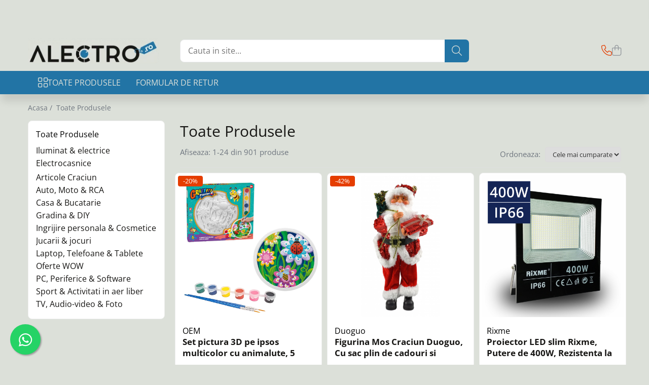

--- FILE ---
content_type: text/html; charset=UTF-8
request_url: https://www.alectro.ro/produse/panasonic
body_size: 75424
content:
<!DOCTYPE html>

<html lang="ro-ro">

	<head>
		<meta charset="UTF-8">

		<script src="https://gomagcdn.ro/themes/fashion/js/lazysizes.min.js?v=10191338-4.243" async=""></script>

		<script>
			function g_js(callbk){typeof callbk === 'function' ? window.addEventListener("DOMContentLoaded", callbk, false) : false;}
		</script>

					<link rel="icon" sizes="48x48" href="https://gomagcdn.ro/domains/alectro.ro/files/favicon/favicon6582.png">
			<link rel="apple-touch-icon" sizes="180x180" href="https://gomagcdn.ro/domains/alectro.ro/files/favicon/favicon6582.png">
		
		<style>
			/*body.loading{overflow:hidden;}
			body.loading #wrapper{opacity: 0;visibility: hidden;}
			body #wrapper{opacity: 1;visibility: visible;transition:all .1s ease-out;}*/

			.main-header .main-menu{min-height:43px;}
			.-g-hide{visibility:hidden;opacity:0;}

							.-g-product-box-prp-price{font-weight: 400;display: block;font-size: 11px!important;min-height: 15px;margin: 2px 0 0;}
				.-g-product-box-prp-price-lowest{font-weight: 400;font-size: 11px!important;line-height: 1.2;min-height: 15px;margin: 2px 0 8px;}
				.-g-product-prp-price-lowest{font-weight: 400;font-size: 12px!important;line-height: 1.2;min-height: 15px;margin: 2px 0 10px;}
				.-g-product-prp-price{display: block;height: 22px;font-size:13px!important;color: #333;}
					</style>
					<link rel="preconnect" href="https://fonts.googleapis.com" >
					<link rel="preconnect" href="https://fonts.gstatic.com" crossorigin>
		
		<link rel="preconnect" href="https://gomagcdn.ro"><link rel="dns-prefetch" href="https://fonts.googleapis.com" /><link rel="dns-prefetch" href="https://fonts.gstatic.com" /><link rel="dns-prefetch" href="https://www.googletagmanager.com" /><link rel="dns-prefetch" href="https://analytics.tiktok.com" /><link rel="dns-prefetch" href="https://retargeting.newsmanapp.com" />

					<link rel="preload" as="image" href="https://gomagcdn.ro/domains/alectro.ro/files/product/large/set-pictura-3d-pe-ipsos-multicolor-cu-animalute-5-ani-6-culori-vibrante-2-pensule-si-banda-adeziva-631285.png"   >
					<link rel="preload" as="image" href="https://gomagcdn.ro/domains/alectro.ro/files/product/large/figurina-mos-craciun-duoguo-cu-sac-plin-de-cadouri-si-cadou-pentru-interior-inatime-30-cm-rosu-alb-838957.jpg"   >
					<link rel="preload" as="style" href="https://fonts.googleapis.com/css2?family=Jost:wght@200;300;400;500;600;700&display=swap" fetchpriority="high" onload="this.onload=null;this.rel='stylesheet'" crossorigin>
		
		<link rel="preload" href="https://gomagcdn.ro/themes/fashion/js/plugins.js?v=10191338-4.243" as="script">

		
					<link rel="preload" href="https://www.alectro.ro/theme/default.js?v=41763740819" as="script">
				
		<link rel="preload" href="https://gomagcdn.ro/themes/fashion/js/dev.js?v=10191338-4.243" as="script">

					<noscript>
				<link rel="stylesheet" href="https://fonts.googleapis.com/css2?family=Jost:wght@200;300;400;500;600;700&display=swap">
			</noscript>
		
					<link rel="stylesheet" href="https://gomagcdn.ro/themes/fashion/css/main-min-v2.css?v=10191338-4.243-1" data-values='{"blockScripts": "1"}'>
		
					<link rel="stylesheet" href="https://www.alectro.ro/theme/default.css?v=41763740819">
		
						<link rel="stylesheet" href="https://gomagcdn.ro/themes/fashion/css/dev-style.css?v=10191338-4.243-1">
		
		
		
		<link rel="alternate" hreflang="x-default" href="https://www.alectro.ro/produse">
									<link rel="next" href="https://www.alectro.ro/produse?t=all&p=1" /><!-- Google tag (gtag.js) -->
<script async src="https://www.googletagmanager.com/gtag/js?id=G-J65XTW1C28"></script>
<script>
  window.dataLayer = window.dataLayer || [];
  function gtag(){dataLayer.push(arguments);}
  gtag('js', new Date());

  gtag('config', 'G-J65XTW1C28');
</script>					
		<meta name="expires" content="never">
		<meta name="revisit-after" content="1 days">
					<meta name="author" content="Gomag">
				<title></title>


					<meta name="robots" content="index,follow" />
						
		<meta name="description" content="">
		<meta class="viewport" name="viewport" content="width=device-width, initial-scale=1.0, user-scalable=no">
									<meta property="og:image" content="https://www.alectro.rohttps://gomagcdn.ro/domains/alectro.ro/files/company/alectro-ro-logo-with-backgorund7120.png"/>
															<link rel="canonical" href="https://www.alectro.ro/produse" />
			<meta property="og:url" content="https://www.alectro.ro/produse"/>
						
		<meta name="distribution" content="Global">
		<meta name="owner" content="www.alectro.ro">
		<meta name="publisher" content="www.alectro.ro">
		<meta name="rating" content="General">
		<meta name="copyright" content="Copyright www.alectro.ro 2026. All rights reserved">
		<link rel="search" href="https://www.alectro.ro/opensearch.ro.xml" type="application/opensearchdescription+xml" title="Cautare"/>

		
							<script src="https://gomagcdn.ro/themes/fashion/js/jquery-2.1.4.min.js"></script>
			<script defer src="https://gomagcdn.ro/themes/fashion/js/jquery.autocomplete.js?v=20181023"></script>
			<script src="https://gomagcdn.ro/themes/fashion/js/gomag.config.js?v=10191338-4.243"></script>
			<script src="https://gomagcdn.ro/themes/fashion/js/gomag.js?v=10191338-4.243"></script>
		
													
<script>
	var items = [];
	
			items.push(
			{
				id		:'600002-58',
				name	:'Set pictura 3D pe ipsos multicolor cu animalute, 5 ani+',
				brand	:'OEM',
				category:'Jucarii &amp; jocuri',
				price	:39.0000,
				google_business_vertical: 'retail'
			}
		);
			items.push(
			{
				id		:'9997-17',
				name	:'Figurina Mos Craciun Duoguo, Cu sac plin de cadouri si Cadou, Pentru interior, Inatime 30 cm, Rosu/Alb',
				brand	:'Duoguo',
				category:'Articole Craciun',
				price	:64.0000,
				google_business_vertical: 'retail'
			}
		);
			items.push(
			{
				id		:'29075-100',
				name	:'Proiector LED slim Rixme, Putere de 400W, Rezistenta la apa IP66, Alimentare 230V, Unghi de 120°, Clasa de eficienta A, Negru',
				brand	:'Rixme',
				category:'Proiectoare LED Exterior',
				price	:179.6900,
				google_business_vertical: 'retail'
			}
		);
			items.push(
			{
				id		:'20082-72',
				name	:'Semineu Decorativ, Lumina LED cu simulare flacari, Model Vintage , Cu iluminare calda, Alimentare priza, Alimentare pe baterii, 33 x 21 cm, Pentru interior, Plastic, Alb',
				brand	:'OEM',
				category:'Seminee Decorative',
				price	:99.0000,
				google_business_vertical: 'retail'
			}
		);
			items.push(
			{
				id		:'20082-69',
				name	:'Semineu Decorativ, Lumina LED cu simulare flacari, Model dreptunghilar, Cu iluminare calda, Alimentare priza, Alimentare pe baterii, 100x28x12cm, Pentru interior, Plastic',
				brand	:'OEM',
				category:'Seminee Decorative',
				price	:329.0000,
				google_business_vertical: 'retail'
			}
		);
			items.push(
			{
				id		:'20082-70',
				name	:'Semineu Decorativ Lumina LED cu simulare flacari, Model Vintage , Cu iluminare calda, Alimentare priza, Alimentare pe baterii, 100 x 28 cm, Pentru interior, Plastic, Alb',
				brand	:'OEM',
				category:'Seminee Decorative',
				price	:399.0000,
				google_business_vertical: 'retail'
			}
		);
			items.push(
			{
				id		:'9989-25',
				name	:'Figurina spargator de nuci, 13 cm, Lemn, Set 4 figurine, Decoratiune Craciun, lemn vopsit, stil vintage',
				brand	:'OEM',
				category:'Articole Craciun',
				price	:32.0000,
				google_business_vertical: 'retail'
			}
		);
			items.push(
			{
				id		:'23151-42',
				name	:'Set 3 lumini LED cu telecomanda, Reglarea intensitatii luminii, Timer',
				brand	:'OEM',
				category:'Iluminat &amp; electrice',
				price	:29.7500,
				google_business_vertical: 'retail'
			}
		);
			items.push(
			{
				id		:'20280-58',
				name	:'Set de pictura si desen pentru copii, 145 piese, Cutie Metalica, Cadou carte de colorat, Roz',
				brand	:'OEM',
				category:'Jucarii &amp; jocuri',
				price	:89.0000,
				google_business_vertical: 'retail'
			}
		);
			items.push(
			{
				id		:'20280-54',
				name	:'Set de pictura si desen pentru copii, 145 piese, Cutie Metalica, Tematica astronaut, Cadou carte de colorat, Albastru',
				brand	:'OEM',
				category:'Jucarii &amp; jocuri',
				price	:99.0000,
				google_business_vertical: 'retail'
			}
		);
			items.push(
			{
				id		:'20280-55',
				name	:'Set de pictura si desen pentru copii, 145 piese, Cutie Metalica, Cadou carte de colorat, Roz',
				brand	:'OEM',
				category:'Jucarii &amp; jocuri',
				price	:89.0000,
				google_business_vertical: 'retail'
			}
		);
			items.push(
			{
				id		:'Lichidiarnasimplu-01',
				name	:'Lichid de parbriz de iarna Simplu Winter Power -20°C, 5L, Pe baza de Ethanol',
				brand	:'Simplu',
				category:'Lichid de parbriz',
				price	:19.0000,
				google_business_vertical: 'retail'
			}
		);
			items.push(
			{
				id		:'9997-10',
				name	:'Figurina Mos Craciun Duoguo, Cu sac plin de cadouri si Felinar, Pentru interior, Inatime 30 cm, Roz/Alb',
				brand	:'Duoguo',
				category:'Articole Craciun',
				price	:45.0000,
				google_business_vertical: 'retail'
			}
		);
			items.push(
			{
				id		:'9989-16#4',
				name	:'Spargator de nuci Soldat, Figurina de Craciun, Inaltime 40 cm, Din Lemn, Mecanism functional, Multicolor',
				brand	:'OEM',
				category:'Articole Craciun',
				price	:49.0000,
				google_business_vertical: 'retail'
			}
		);
			items.push(
			{
				id		:'9989-26#1',
				name	:'Spargator de nuci Soldat, Figurina de Craciun, Inaltime 25 cm, Din Lemn, Mecanism functional, Alb/Auriu',
				brand	:'OEM',
				category:'Articole Craciun',
				price	:32.0000,
				google_business_vertical: 'retail'
			}
		);
			items.push(
			{
				id		:'55006-102',
				name	:'Om de zapada gonflabil, decoratiune gonflabila, Lumini LED, ventilator incorporat, 150 cm, Decoratiune de Craciun',
				brand	:'OEM',
				category:'Figurine gonflabile',
				price	:189.0000,
				google_business_vertical: 'retail'
			}
		);
			items.push(
			{
				id		:'ZAF09BLACK',
				name	:'Friteuza cu aer cald ZASS ZAF 09, Capacitate de 2.1 Kg, 5l, Cos de sticla securizata detasabil, Control digital, Negru',
				brand	:'Zass',
				category:'Friteuze',
				price	:299.0000,
				google_business_vertical: 'retail'
			}
		);
			items.push(
			{
				id		:'9994-18A',
				name	:'Felinar muzical decorativ, Tip Mos Craciun langa brad, cu ventilator zapada si iluminare LED, Decoratiune LED, Decor Craciun, alimentare Baterii sau cablu USB',
				brand	:'OEM',
				category:'Felinare decorative',
				price	:149.0000,
				google_business_vertical: 'retail'
			}
		);
			items.push(
			{
				id		:'20280-57',
				name	:'Set de pictura si desen pentru copii, 145 piese, Cutie Metalica, Cadou carte de colorat, ALBASTRU',
				brand	:'OEM',
				category:'Jucarii &amp; jocuri',
				price	:89.0000,
				google_business_vertical: 'retail'
			}
		);
			items.push(
			{
				id		:'B5720453',
				name	:'Tigaie Universala Easy Clean Tefal B5720453​, 24 cm, Thermo-signal, Din aluminiu, invelis interior din Titanium, Rosu',
				brand	:'Tefal',
				category:'Casa &amp; Bucatarie',
				price	:49.0000,
				google_business_vertical: 'retail'
			}
		);
			items.push(
			{
				id		:'23081-37',
				name	:'Pocal medieval Dragon, din Rasina si Inox, Capacitate 200 ml, Pocal viking, Cadou barbati, Cadou el',
				brand	:'OEM',
				category:'Casa &amp; Bucatarie',
				price	:49.9800,
				google_business_vertical: 'retail'
			}
		);
			items.push(
			{
				id		:'EY855D10',
				name	:'Friteuza cu aer cald Tefal Easy Fry Mega EY855D10, Putere de 2020 W, Capacitate de 7.5 L, 8 programe prestabilite, Temperatura max 200 °C',
				brand	:'Tefal',
				category:'Friteuze',
				price	:449.0000,
				google_business_vertical: 'retail'
			}
		);
			items.push(
			{
				id		:'9994-2#1',
				name	:'Felinar muzical decorativ, Tip Mos Craciun langa Brad, cu ventilator zapada si iluminare LED, Decoratiune LED, Decor Craciun, alimentare Baterii sau cablu USB',
				brand	:'OEM',
				category:'Felinare decorative',
				price	:129.0000,
				google_business_vertical: 'retail'
			}
		);
			items.push(
			{
				id		:'9992-4',
				name	:'Decoratiune Avion de Craciun, Cu lumini, 3 Moduri, Functie Muzicala, Elicea afiseaza mesaje festive, Functioneaza Cu Baterii ( 3 x AA neincluse), Cablu USB ( inclus )',
				brand	:'OEM',
				category:'Decoratiuni Craciun',
				price	:129.0000,
				google_business_vertical: 'retail'
			}
		);
	
	gtag('event', 'view_item_list', {
					item_list_id: '14',
			item_list_name: '',
				send_to	: 'AW-441796898',
		value	: 0,
		items	: [items]
	});
</script><script>
$.Gomag.bind('User/Data/AffiliateMarketing/HideTrafiLeak', function(event, data){

    $('.whatsappfloat').remove();
});
</script><script>	
	$(document).ready(function(){
		
		$(document).on('click', $GomagConfig.cartSummaryItemRemoveButton, function() {
			var productId = $(this).attr("data-product");
			var productSku = $(this).attr("data-productsku");
			var productPrice = $(this).attr("data-productprice");
			var productQty = $(this).attr("data-qty");
			
			gtag('event', 'remove_from_cart', {
					send_to	: 'AW-441796898',
					value	: parseFloat(productQty) * parseFloat(productPrice),
					items:[{
						id		: productSku,
						quantity: productQty,
						price	: productPrice		 
				}]
			})
			
		})
	
		$(document).on('click', $GomagConfig.checkoutItemRemoveButton, function() {
			
			var itemKey = $(this).attr('id').replace('__checkoutItemRemove','');
			var productId = $(this).data("product");
			var productSku = $(this).attr("productsku");
			var productPrice = $(this).attr("productprice");
			var productQty = $('#quantityToAdd_'+itemKey).val();
			
			gtag('event', 'remove_from_cart', {
				send_to	: 'AW-441796898',
				value	: parseFloat(productQty) * parseFloat(productPrice),
				items	:[{
					id		: productSku,
					quantity: productQty,
					price	: productPrice
				}]
			})
			
		})
	});		
	
</script>
<!-- Global site tag (gtag.js) - Google Analytics -->
<script async src="https://www.googletagmanager.com/gtag/js?id=G-J65XTW1C28"></script>
	<script>
 window.dataLayer = window.dataLayer || [];
  function gtag(){dataLayer.push(arguments);}
    var cookieValue = '';
  var name = 'g_c_consent' + "=";
  var decodedCookie = decodeURIComponent(document.cookie);
  var ca = decodedCookie.split(';');
  for(var i = 0; i <ca.length; i++) {
	var c = ca[i];
	while (c.charAt(0) == ' ') {
	  c = c.substring(1);
	}
	if (c.indexOf(name) == 0) {
	  cookieValue = c.substring(name.length, c.length);
	}
  }



if(cookieValue == ''){
	gtag('consent', 'default', {
	  'ad_storage': 'denied',
	  'ad_user_data': 'denied',
	  'ad_personalization': 'denied',
	  'analytics_storage': 'denied',
	  'personalization_storage': 'denied',
	  'functionality_storage': 'denied',
	  'security_storage': 'denied'
	});
	} else if(cookieValue != '-1'){


			gtag('consent', 'default', {
			'ad_storage': 'granted',
			'ad_user_data': 'granted',
			'ad_personalization': 'granted',
			'analytics_storage': 'granted',
			'personalization_storage': 'granted',
			'functionality_storage': 'granted',
			'security_storage': 'granted'
		});
	} else {
	 gtag('consent', 'default', {
		  'ad_storage': 'denied',
		  'ad_user_data': 'denied',
		  'ad_personalization': 'denied',
		  'analytics_storage': 'denied',
			'personalization_storage': 'denied',
			'functionality_storage': 'denied',
			'security_storage': 'denied'
		});

		 }
</script>
<script>

	
  gtag('js', new Date());

 
$.Gomag.bind('Cookie/Policy/Consent/Denied', function(){
	gtag('consent', 'update', {
		  'ad_storage': 'denied',
		  'ad_user_data': 'denied',
		  'ad_personalization': 'denied',
		  'analytics_storage': 'denied',
			'personalization_storage': 'denied',
			'functionality_storage': 'denied',
			'security_storage': 'denied'
		});
		})
$.Gomag.bind('Cookie/Policy/Consent/Granted', function(){
	gtag('consent', 'update', {
		  'ad_storage': 'granted',
		  'ad_user_data': 'granted',
		  'ad_personalization': 'granted',
		  'analytics_storage': 'granted',
			'personalization_storage': 'granted',
			'functionality_storage': 'granted',
			'security_storage': 'granted'
		});
		})
  gtag('config', 'G-J65XTW1C28', {allow_enhanced_conversions: true });
</script>
<script>
	function gaBuildProductVariant(product)
	{
		let _return = '';
		if(product.version != undefined)
		{
			$.each(product.version, function(i, a){
				_return += (_return == '' ? '' : ', ')+a.value;
			})
		}
		return _return;
	}

</script>
<script>
	$.Gomag.bind('Product/Add/To/Cart/After/Listing', function gaProductAddToCartLV4(event, data) {
		if(data.product !== undefined) {
			var gaProduct = false;
			if(typeof(gaProducts) != 'undefined' && gaProducts[data.product.id] != undefined)
			{
				gaProduct = gaProducts[data.product.id];

			}

			if(gaProduct == false)
			{
				gaProduct = {};
				gaProduct.item_id = data.product.id;
				gaProduct.currency = data.product.currency ? (String(data.product.currency).toLowerCase() == 'lei' ? 'RON' : data.product.currency) : 'RON';
				gaProduct.item_name =  data.product.sku ;
				gaProduct.item_variant= gaBuildProductVariant(data.product);
				gaProduct.item_brand = data.product.brand;
				gaProduct.item_category = data.product.category;

			}

			gaProduct.price = parseFloat(data.product.price).toFixed(2);
			gaProduct.quantity = data.product.productQuantity;
			gtag("event", "add_to_cart", {
				currency: gaProduct.currency,
				value: parseFloat(gaProduct.price) * parseFloat(gaProduct.quantity),
				items: [
					gaProduct
				]
			});

		}
	})
	$.Gomag.bind('Product/Add/To/Cart/After/Details', function gaProductAddToCartDV4(event, data){

		if(data.product !== undefined){

			var gaProduct = false;
			if(
				typeof(gaProducts) != 'undefined'
				&&
				gaProducts[data.product.id] != undefined
			)
			{
				var gaProduct = gaProducts[data.product.id];
			}

			if(gaProduct == false)
			{
				gaProduct = {};
				gaProduct.item_id = data.product.id;
				gaProduct.currency = data.product.currency ? (String(data.product.currency).toLowerCase() == 'lei' ? 'RON' : data.product.currency) : 'RON';
				gaProduct.item_name =  data.product.sku ;
				gaProduct.item_variant= gaBuildProductVariant(data.product);
				gaProduct.item_brand = data.product.brand;
				gaProduct.item_category = data.product.category;

			}

			gaProduct.price = parseFloat(data.product.price).toFixed(2);
			gaProduct.quantity = data.product.productQuantity;


			gtag("event", "add_to_cart", {
			  currency: gaProduct.currency,
			  value: parseFloat(gaProduct.price) * parseFloat(gaProduct.quantity),
			  items: [
				gaProduct
			  ]
			});
        }

	})
	 $.Gomag.bind('Product/Remove/From/Cart', function gaProductRemovedFromCartV4(event, data){
		var envData = $.Gomag.getEnvData();
		var products = envData.products;

		if(data.data.product !== undefined && products[data.data.product] !== undefined){


			var dataProduct = products[data.data.product];


			gaProduct = {};
			gaProduct.item_id = dataProduct.id;

			gaProduct.item_name =   dataProduct.sku ;
			gaProduct.currency = dataProduct.currency ? (String(dataProduct.currency).toLowerCase() == 'lei' ? 'RON' : dataProduct.currency) : 'RON';
			gaProduct.item_category = dataProduct.category;
			gaProduct.item_brand = dataProduct.brand;
			gaProduct.price = parseFloat(dataProduct.price).toFixed(2);
			gaProduct.quantity = data.data.quantity;
			gaProduct.item_variant= gaBuildProductVariant(dataProduct);
			gtag("event", "remove_from_cart", {
			  currency: gaProduct.currency,
			  value: parseFloat(gaProduct.price) * parseFloat(gaProduct.quantity),
			  items: [
				gaProduct
			  ]
			});
        }

	});

	 $.Gomag.bind('Cart/Quantity/Update', function gaCartQuantityUpdateV4(event, data){
		var envData = $.Gomag.getEnvData();
		var products = envData.products;
		if(!data.data.finalQuantity || !data.data.initialQuantity)
		{
			return false;
		}
		var dataProduct = products[data.data.product];
		if(dataProduct == undefined)
		{
			return false;
		}

		gaProduct = {};
		gaProduct.item_id = dataProduct.id;
		gaProduct.currency = dataProduct.currency ? (String(dataProduct.currency).toLowerCase() == 'lei' ? 'RON' : dataProduct.currency) : 'RON';
		gaProduct.item_name =  dataProduct.sku ;

		gaProduct.item_category = dataProduct.category;
		gaProduct.item_brand = dataProduct.brand;
		gaProduct.price = parseFloat(dataProduct.price).toFixed(2);
		gaProduct.item_variant= gaBuildProductVariant(dataProduct);
		if(parseFloat(data.data.initialQuantity) < parseFloat(data.data.finalQuantity))
		{
			var quantity = parseFloat(data.data.finalQuantity) - parseFloat(data.data.initialQuantity);
			gaProduct.quantity = quantity;

			gtag("event", "add_to_cart", {
			  currency: gaProduct.currency,
			  value: parseFloat(gaProduct.price) * parseFloat(gaProduct.quantity),
			  items: [
				gaProduct
			  ]
			});
		}
		else if(parseFloat(data.data.initialQuantity) > parseFloat(data.data.finalQuantity))
		{
			var quantity = parseFloat(data.data.initialQuantity) - parseFloat(data.data.finalQuantity);
			gaProduct.quantity = quantity;
			gtag("event", "remove_from_cart", {
			  currency: gaProduct.currency,
			  value: parseFloat(gaProduct.price) * parseFloat(gaProduct.quantity),
			  items: [
				gaProduct
			  ]
			});
		}

	});

</script>
<script>
!function (w, d, t) {
  w.TiktokAnalyticsObject=t;var ttq=w[t]=w[t]||[];ttq.methods=["page","track","identify","instances","debug","on","off","once","ready","alias","group","enableCookie","disableCookie","holdConsent","revokeConsent","grantConsent"],ttq.setAndDefer=function(t,e){t[e]=function(){t.push([e].concat(Array.prototype.slice.call(arguments,0)))}};for(var i=0;i<ttq.methods.length;i++)ttq.setAndDefer(ttq,ttq.methods[i]);ttq.instance=function(t){for(
var e=ttq._i[t]||[],n=0;n<ttq.methods.length;n++)ttq.setAndDefer(e,ttq.methods[n]);return e},ttq.load=function(e,n){var r="https://analytics.tiktok.com/i18n/pixel/events.js",o=n&&n.partner;ttq._i=ttq._i||{},ttq._i[e]=[],ttq._i[e]._u=r,ttq._t=ttq._t||{},ttq._t[e]=+new Date,ttq._o=ttq._o||{},ttq._o[e]=n||{};n=document.createElement("script")
;n.type="text/javascript",n.async=!0,n.src=r+"?sdkid="+e+"&lib="+t;e=document.getElementsByTagName("script")[0];e.parentNode.insertBefore(n,e)};


  ttq.load('D1R1P9JC77U3UKIQ3HAG');
  ttq.page();
}(window, document, 'ttq');
</script><script>
        (function(d, s, i) {
            var f = d.getElementsByTagName(s)[0], j = d.createElement(s);
            j.async = true;
            j.src = "https://t.themarketer.com/t/j/" + i;
            f.parentNode.insertBefore(j, f);
        })(document, "script", "4DQLIFJ6");
    </script><script>
function gmsc(name, value)
{
	if(value != undefined && value)
	{
		var expires = new Date();
		expires.setTime(expires.getTime() + parseInt(3600*24*1000*90));
		document.cookie = encodeURIComponent(name) + "=" + encodeURIComponent(value) + '; expires='+ expires.toUTCString() + "; path=/";
	}
}
let gmqs = window.location.search;
let gmup = new URLSearchParams(gmqs);
gmsc('g_sc', gmup.get('shop_campaign'));
gmsc('shop_utm_campaign', gmup.get('utm_campaign'));
gmsc('shop_utm_medium', gmup.get('utm_medium'));
gmsc('shop_utm_source', gmup.get('utm_source'));
</script><!-- Google Tag Manager -->
    <script>(function(w,d,s,l,i){w[l]=w[l]||[];w[l].push({'gtm.start':
    new Date().getTime(),event:'gtm.js'});var f=d.getElementsByTagName(s)[0],
    j=d.createElement(s),dl=l!='dataLayer'?'&l='+l:'';j.async=true;j.src=
    'https://www.googletagmanager.com/gtm.js?id='+i+dl;f.parentNode.insertBefore(j,f);
    })(window,document,'script','dataLayer','GTM-PCL2HNR');</script>
    <!-- End Google Tag Manager --><script>
window.dataLayer = window.dataLayer || [];
window.gtag = window.gtag || function(){dataLayer.push(arguments);}
</script><script>
	$.Gomag.bind('Product/Add/To/Cart/After/Listing', function(event, data){
		if(data.product !== undefined){
			gtag('event', 'add_to_cart', {
				send_to	: 'AW-441796898',
				value	: parseFloat(data.product.productQuantity) * parseFloat(data.product.price),
				items	:[{
					id		: data.product.sku,
					name	: data.product.name,
					brand	: data.product.brand,
					category: data.product.category,
					quantity: data.product.productQuantity,
					price	: data.product.price
				 
			}]
		   })
        }
	})
	$.Gomag.bind('Product/Add/To/Cart/After/Details', function(event, data){
		
		if(data.product !== undefined){
			gtag('event', 'add_to_cart', {
				send_to: 'AW-441796898',
				value: parseFloat(data.product.productQuantity) * parseFloat(data.product.price),
				items: [{
					id: data.product.sku,
					name		: data.product.name,
					brand		: data.product.brand,
					category	: data.product.category,
					quantity	: data.product.productQuantity,
					price		: data.product.price
				}]	
			})
		}
	})
   
</script>					
		
	</head>

	<body class="" style="">

		<script >
			function _addCss(url, attribute, value, loaded){
				var _s = document.createElement('link');
				_s.rel = 'stylesheet';
				_s.href = url;
				_s.type = 'text/css';
				if(attribute)
				{
					_s.setAttribute(attribute, value)
				}
				if(loaded){
					_s.onload = function(){
						var dom = document.getElementsByTagName('body')[0];
						//dom.classList.remove('loading');
					}
				}
				var _st = document.getElementsByTagName('link')[0];
				_st.parentNode.insertBefore(_s, _st);
			}
			//_addCss('https://fonts.googleapis.com/css2?family=Open+Sans:ital,wght@0,300;0,400;0,600;0,700;1,300;1,400&display=swap');
			_addCss('https://gomagcdn.ro/themes/_fonts/Open-Sans.css');

		</script>
		<script>
				/*setTimeout(
				  function()
				  {
				   document.getElementsByTagName('body')[0].classList.remove('loading');
				  }, 1000);*/
		</script>
							
		
		<div id="wrapper">
			<!-- BLOCK:73dc9f67aeab1c5a4c6ce27c4a8cfc92 start -->
<div id="_cartSummary" class="hide"></div>

<script >
	$(document).ready(function() {

		$(document).on('keypress', '.-g-input-loader', function(){
			$(this).addClass('-g-input-loading');
		})

		$.Gomag.bind('Product/Add/To/Cart/After', function(eventResponse, properties)
		{
									var data = JSON.parse(properties.data);
			$('.q-cart').html(data.quantity);
			if(parseFloat(data.quantity) > 0)
			{
				$('.q-cart').removeClass('hide');
			}
			else
			{
				$('.q-cart').addClass('hide');
			}
			$('.cartPrice').html(data.subtotal + ' ' + data.currency);
			$('.cartProductCount').html(data.quantity);


		})
		$('#_cartSummary').on('updateCart', function(event, cart) {
			var t = $(this);

			$.get('https://www.alectro.ro/cart-update', {
				cart: cart
			}, function(data) {

				$('.q-cart').html(data.quantity);
				if(parseFloat(data.quantity) > 0)
				{
					$('.q-cart').removeClass('hide');
				}
				else
				{
					$('.q-cart').addClass('hide');
				}
				$('.cartPrice').html(data.subtotal + ' ' + data.currency);
				$('.cartProductCount').html(data.quantity);
			}, 'json');
			window.ga = window.ga || function() {
				(ga.q = ga.q || []).push(arguments)
			};
			ga('send', 'event', 'Buton', 'Click', 'Adauga_Cos');
		});

		if(window.gtag_report_conversion) {
			$(document).on("click", 'li.phone-m', function() {
				var phoneNo = $('li.phone-m').children( "a").attr('href');
				gtag_report_conversion(phoneNo);
			});

		}

	});
</script>



<header class="main-header container-bg clearfix" data-block="headerBlock">
	<div class="discount-tape container-h full -g-hide" id="_gomagHellobar">
<style>
.discount-tape{position: relative;width:100%;padding:0;text-align:center;font-size:14px;overflow: hidden;z-index:99;}
.discount-tape a{color: #ffffff;}
.Gomag-HelloBar{padding:10px;}
@media screen and (max-width: 767px){.discount-tape{font-size:13px;}}
</style>
<div class="Gomag-HelloBar" style="background: #e53d00;color: #ffffff;">
	
		Notă importantă – știm că e neplăcut, dar rezolvăm rapid! Sistemele automate de SMS și e‑mail sunt temporar indisponibile. Preluăm toate comenzile, iar fiecare va fi confirmată telefonic în max. 24 h. Mulțumim pentru înțelegere și pentru că rămâi alături de Alectro.ro! ☎️💙
			
			<style>
			.Gomag-HelloBar{padding-right:45px!important;}
			.closeHelloBar{display: flex;align-items: center;justify-content: center;position: absolute;top: 0;bottom: 0;right: 10px;height: 24px;width: 24px;margin: auto;text-align:center;font-size:18px;line-height: 1;color:#444!important;background: #fff;border-radius: 50%;}
			.closeHelloBar .fa{font-weight:400;}
			@media screen and (max-width: 767px){.closeHelloBar{top: 8px;margin:0;}}
		</style>
		<a href="#" rel="nofollow" class="closeHelloBar -g-no-url"><i class="fa fa-close" aria-hidden="true"></i></a>

		<script>
			$(document).ready(function(){
				$(document).on('click', '.closeHelloBar', function(){
					$.Gomag.setCookie('widget15', '1', 86400000, true);
					$('.Gomag-HelloBar').remove();
					$('#_gomagHellobar').hide();
				})
			})
		</script>
	</div>
<div class="clear"></div>
</div>

		
	<div class="top-head-bg container-h full">

		<div class="top-head container-h">
			<div class="row">
				<div class="col-md-3 col-sm-3 col-xs-5 logo-h">
					
	<a href="https://www.alectro.ro" id="logo" data-pageId="2">
		<img src="https://gomagcdn.ro/domains/alectro.ro/files/company/alectro-ro-logo-with-backgorund7120.png" fetchpriority="high" class="img-responsive" alt="Alectro.ro" title="Alectro.ro" width="200" height="50" style="width:auto;">
	</a>
				</div>
				<div class="col-md-4 col-sm-4 col-xs-7 main search-form-box">
					
<form name="search-form" class="search-form" action="https://www.alectro.ro/produse" id="_searchFormMainHeader">

	<input id="_autocompleteSearchMainHeader" name="c" class="input-placeholder -g-input-loader" type="text" placeholder="Cauta in site..." aria-label="Search"  value="">
	<button id="_doSearch" class="search-button" aria-hidden="true">
		<i class="fa fa-search" aria-hidden="true"></i>
	</button>

				<script >
			$(document).ready(function() {

				$('#_autocompleteSearchMainHeader').autocomplete({
					serviceUrl: 'https://www.alectro.ro/autocomplete',
					minChars: 2,
					deferRequestBy: 700,
					appendTo: '#_searchFormMainHeader',
					width: parseInt($('#_doSearch').offset().left) - parseInt($('#_autocompleteSearchMainHeader').offset().left),
					formatResult: function(suggestion, currentValue) {
						return suggestion.value;
					},
					onSelect: function(suggestion) {
						$(this).val(suggestion.data);
					},
					onSearchComplete: function(suggestion) {
						$(this).removeClass('-g-input-loading');
					}
				});
				$(document).on('click', '#_doSearch', function(e){
					e.preventDefault();
					if($('#_autocompleteSearchMainHeader').val() != '')
					{
						$('#_searchFormMainHeader').submit();
					}
				})
			});
		</script>
	

</form>
				</div>
				<div class="col-md-5 col-sm-5 acount-section">
					
<ul>
	<li class="search-m hide">
		<a href="#" class="-g-no-url" aria-label="Cauta in site..." data-pageId="">
			<i class="fa fa-search search-open" aria-hidden="true"></i>
			<i style="display:none" class="fa fa-times search-close" aria-hidden="true"></i>
		</a>
	</li>
	<li class="-g-user-icon -g-user-icon-empty">
			
	</li>
	
				<li class="contact-header">
			<a href="tel:0790713242" aria-label="Contacteaza-ne" data-pageId="3">
				<i class="fa fa-phone" aria-hidden="true"></i>
								<span>0790713242</span>
			</a>
		</li>
			<li class="wishlist-header hide">
		<a href="https://www.alectro.ro/wishlist" aria-label="Wishlist" data-pageId="28">
			<span class="-g-wishlist-product-count -g-hide"></span>
			<i class="fa fa-heart-o" aria-hidden="true"></i>
			<span class="">Favorite</span>
		</a>
	</li>
	<li class="cart-header-btn cart">
		<a class="cart-drop _showCartHeader" href="https://www.alectro.ro/cos-de-cumparaturi" aria-label="Cos de cumparaturi">
			<span class="q-cart hide">0</span>
			<i class="fa fa-shopping-bag" aria-hidden="true"></i>
			<span class="count cartPrice">0,00
				
			</span>
		</a>
					<div class="cart-dd  _cartShow cart-closed"></div>
			</li>

	</ul>

	<script>
		$(document).ready(function() {
			//Cart
							$('.cart').mouseenter(function() {
					$.Gomag.showCartSummary('div._cartShow');
				}).mouseleave(function() {
					$.Gomag.hideCartSummary('div._cartShow');
					$('div._cartShow').removeClass('cart-open');
				});
						$(document).on('click', '.dropdown-toggle', function() {
				window.location = $(this).attr('href');
			})
		})
	</script>

				</div>
			</div>
		</div>
	</div>


<div id="navigation">
	<nav id="main-menu" class="main-menu container-h full clearfix">
		<a href="#" class="menu-trg -g-no-url" title="Produse">
			<span>&nbsp;</span>
		</a>
		
<div class="container-h nav-menu-hh clearfix">

	<!-- BASE MENU -->
	<ul class="
			nav-menu base-menu
			
			
		">

		<li class="all-product-button menu-drop">
			<a class="" href="#mm-2">Toate Produsele <i class="fa fa-angle-down"></i></a>
			<div class="menu-dd">
				

	<ul class="FH">
			
		<li class="ifDrop __GomagMM ">
							<a
					href="https://www.alectro.ro/casa-gradina-bricolaj"
					class="  "
					rel="  "
					
					title="Casa & Bucatarie"
					data-Gomag=''
					data-block-name="mainMenuD0"
					data-pageId= "235"
					data-block="mainMenuD">
											<span class="list">Casa &amp; Bucatarie</span>
						<i class="fa fa-angle-right"></i>
				</a>

										<ul class="drop-list clearfix w100">
															<li class="image">
																	</li>
																																						<li class="fl">
										<div class="col">
											<p class="title">
												<a
												href="https://www.alectro.ro/tigai-oale-cratite"
												class="title    "
												rel="  "
												
												title="Tigai & Oale & Cratite"
												data-Gomag='{"image":"https:\/\/gomagcdn.ro\/domains\/alectro.ro\/files\/category\/original\/313094.png"}'
												data-block-name="mainMenuD1"
												data-block="mainMenuD"
												data-pageId= "80"
												>
																										Tigai &amp; Oale &amp; Cratite
												</a>
											</p>
																						
										</div>
									</li>
																																<li class="fl">
										<div class="col">
											<p class="title">
												<a
												href="https://www.alectro.ro/servire-la-masa"
												class="title    "
												rel="  "
												
												title="Servire la masa"
												data-Gomag='{"image":"https:\/\/gomagcdn.ro\/domains\/alectro.ro\/files\/category\/original\/306663.png"}'
												data-block-name="mainMenuD1"
												data-block="mainMenuD"
												data-pageId= "80"
												>
																										Servire la masa
												</a>
											</p>
																						
										</div>
									</li>
																																<li class="fl">
										<div class="col">
											<p class="title">
												<a
												href="https://www.alectro.ro/depozitare"
												class="title    "
												rel="  "
												
												title="Depozitare"
												data-Gomag='{"image":"https:\/\/gomagcdn.ro\/domains\/alectro.ro\/files\/category\/original\/295930.png"}'
												data-block-name="mainMenuD1"
												data-block="mainMenuD"
												data-pageId= "80"
												>
																										Depozitare
												</a>
											</p>
																						
										</div>
									</li>
																																<li class="fl">
										<div class="col">
											<p class="title">
												<a
												href="https://www.alectro.ro/baie-wellness"
												class="title    "
												rel="  "
												
												title="Baie & Wellness"
												data-Gomag='{"image":"https:\/\/gomagcdn.ro\/domains\/alectro.ro\/files\/category\/original\/268926.png"}'
												data-block-name="mainMenuD1"
												data-block="mainMenuD"
												data-pageId= "80"
												>
																										Baie &amp; Wellness
												</a>
											</p>
																						
										</div>
									</li>
																																<li class="fl">
										<div class="col">
											<p class="title">
												<a
												href="https://www.alectro.ro/curatenie-casa"
												class="title    "
												rel="  "
												
												title="Curatenie casa"
												data-Gomag='{"image":"https:\/\/gomagcdn.ro\/domains\/alectro.ro\/files\/category\/original\/276982.png"}'
												data-block-name="mainMenuD1"
												data-block="mainMenuD"
												data-pageId= "80"
												>
																										Curatenie casa
												</a>
											</p>
																						
										</div>
									</li>
																																<li class="fl">
										<div class="col">
											<p class="title">
												<a
												href="https://www.alectro.ro/tabureti"
												class="title    "
												rel="  "
												
												title="Scaune taburet & pufuri"
												data-Gomag='{"image":"https:\/\/gomagcdn.ro\/domains\/alectro.ro\/files\/category\/original\/Bannere categorie taburete6297.png"}'
												data-block-name="mainMenuD1"
												data-block="mainMenuD"
												data-pageId= "80"
												>
																										Scaune taburet &amp; pufuri
												</a>
											</p>
																						
										</div>
									</li>
																																<li class="fl">
										<div class="col">
											<p class="title">
												<a
												href="https://www.alectro.ro/ceasuri"
												class="title    "
												rel="  "
												
												title="Ceasuri Decorative"
												data-Gomag='{"image":"https:\/\/gomagcdn.ro\/domains\/alectro.ro\/files\/category\/original\/623042.png"}'
												data-block-name="mainMenuD1"
												data-block="mainMenuD"
												data-pageId= "80"
												>
																										Ceasuri Decorative
												</a>
											</p>
																						
										</div>
									</li>
																																<li class="fl">
										<div class="col">
											<p class="title">
												<a
												href="https://www.alectro.ro/cutite-ustensile"
												class="title    "
												rel="  "
												
												title="Cutite & Ustensile"
												data-Gomag='{"image":"https:\/\/gomagcdn.ro\/domains\/alectro.ro\/files\/category\/original\/Bannere categorie cutite5667.png"}'
												data-block-name="mainMenuD1"
												data-block="mainMenuD"
												data-pageId= "80"
												>
																										Cutite &amp; Ustensile
												</a>
											</p>
																						
										</div>
									</li>
																																<li class="fl">
										<div class="col">
											<p class="title">
												<a
												href="https://www.alectro.ro/mobilier-organizare"
												class="title    "
												rel="  "
												
												title="Mobilier & Organizare"
												data-Gomag='{"image":"https:\/\/gomagcdn.ro\/domains\/alectro.ro\/files\/category\/original\/Bannere categorie mobilier7869.png"}'
												data-block-name="mainMenuD1"
												data-block="mainMenuD"
												data-pageId= "80"
												>
																										Mobilier &amp; Organizare
												</a>
											</p>
																						
										</div>
									</li>
																																<li class="fl">
										<div class="col">
											<p class="title">
												<a
												href="https://www.alectro.ro/termosuri-si-cani-termos"
												class="title    "
												rel="  "
												
												title="Termosuri si Cani termos"
												data-Gomag='{"image":"https:\/\/gomagcdn.ro\/domains\/alectro.ro\/files\/category\/original\/Bannere categorie5315.png"}'
												data-block-name="mainMenuD1"
												data-block="mainMenuD"
												data-pageId= "80"
												>
																										Termosuri si Cani termos
												</a>
											</p>
																						
										</div>
									</li>
																																<li class="fl">
										<div class="col">
											<p class="title">
												<a
												href="https://www.alectro.ro/cani-medievale"
												class="title    "
												rel="  "
												
												title="Cani Medievale"
												data-Gomag='{"image":"https:\/\/gomagcdn.ro\/domains\/alectro.ro\/files\/category\/original\/Bannere categorie cani6824.png"}'
												data-block-name="mainMenuD1"
												data-block="mainMenuD"
												data-pageId= "80"
												>
																										Cani Medievale
												</a>
											</p>
																						
										</div>
									</li>
																																<li class="fl">
										<div class="col">
											<p class="title">
												<a
												href="https://www.alectro.ro/decor-interior"
												class="title    "
												rel="  "
												
												title="Decor interior"
												data-Gomag='{"image":"https:\/\/gomagcdn.ro\/domains\/alectro.ro\/files\/category\/original\/639230.png"}'
												data-block-name="mainMenuD1"
												data-block="mainMenuD"
												data-pageId= "80"
												>
																										Decor interior
												</a>
											</p>
																						
										</div>
									</li>
																													</ul>
									
		</li>
		
		<li class="ifDrop __GomagMM ">
							<a
					href="https://www.alectro.ro/electrocasnice-mici"
					class="  "
					rel="  "
					
					title="Electrocasnice"
					data-Gomag=''
					data-block-name="mainMenuD0"
					data-pageId= "42"
					data-block="mainMenuD">
											<span class="list">Electrocasnice</span>
						<i class="fa fa-angle-right"></i>
				</a>

										<ul class="drop-list clearfix w100">
															<li class="image">
																	</li>
																																						<li class="fl">
										<div class="col">
											<p class="title">
												<a
												href="https://www.alectro.ro/electrocasnice-mari"
												class="title    "
												rel="  "
												
												title="Electrocasnice Mari"
												data-Gomag='{"image":"https:\/\/gomagcdn.ro\/domains\/alectro.ro\/files\/category\/original\/18277.png"}'
												data-block-name="mainMenuD1"
												data-block="mainMenuD"
												data-pageId= "80"
												>
																										Electrocasnice Mari
												</a>
											</p>
																						
										</div>
									</li>
																																<li class="fl">
										<div class="col">
											<p class="title">
												<a
												href="https://www.alectro.ro/climatizare"
												class="title    "
												rel="  "
												
												title="Climatizare"
												data-Gomag='{"image":"https:\/\/gomagcdn.ro\/domains\/alectro.ro\/files\/category\/original\/88626.png"}'
												data-block-name="mainMenuD1"
												data-block="mainMenuD"
												data-pageId= "80"
												>
																										Climatizare
												</a>
											</p>
																						
										</div>
									</li>
																																<li class="fl">
										<div class="col">
											<p class="title">
												<a
												href="https://www.alectro.ro/aparate-pentru-gatit"
												class="title    "
												rel="  "
												
												title="Electrocasnice pentru gatit"
												data-Gomag='{"image":"https:\/\/gomagcdn.ro\/domains\/alectro.ro\/files\/category\/original\/24981.png"}'
												data-block-name="mainMenuD1"
												data-block="mainMenuD"
												data-pageId= "80"
												>
																										Electrocasnice pentru gatit
												</a>
											</p>
																						
										</div>
									</li>
																																<li class="fl">
										<div class="col">
											<p class="title">
												<a
												href="https://www.alectro.ro/aspiratoare-accesorii"
												class="title    "
												rel="  "
												
												title="Aspiratoare, accesorii"
												data-Gomag='{"image":"https:\/\/gomagcdn.ro\/domains\/alectro.ro\/files\/category\/original\/38051.png"}'
												data-block-name="mainMenuD1"
												data-block="mainMenuD"
												data-pageId= "80"
												>
																										Aspiratoare, accesorii
												</a>
											</p>
																						
										</div>
									</li>
																																<li class="fl">
										<div class="col">
											<p class="title">
												<a
												href="https://www.alectro.ro/fiare-de-calcat-accesorii"
												class="title    "
												rel="  "
												
												title="Fiare de calcat & Accesorii"
												data-Gomag='{"image":"https:\/\/gomagcdn.ro\/domains\/alectro.ro\/files\/category\/original\/51246.png"}'
												data-block-name="mainMenuD1"
												data-block="mainMenuD"
												data-pageId= "80"
												>
																										Fiare de calcat &amp; Accesorii
												</a>
											</p>
																						
										</div>
									</li>
																																<li class="fl">
										<div class="col">
											<p class="title">
												<a
												href="https://www.alectro.ro/bucatarie"
												class="title    "
												rel="  "
												
												title="Electrocasnice bucatarie"
												data-Gomag='{"image":"https:\/\/gomagcdn.ro\/domains\/alectro.ro\/files\/category\/original\/71648.png"}'
												data-block-name="mainMenuD1"
												data-block="mainMenuD"
												data-pageId= "80"
												>
																										Electrocasnice bucatarie
												</a>
											</p>
																						
										</div>
									</li>
																																<li class="fl">
										<div class="col">
											<p class="title">
												<a
												href="https://www.alectro.ro/mic-dejun"
												class="title    "
												rel="  "
												
												title="Mic dejun"
												data-Gomag='{"image":"https:\/\/gomagcdn.ro\/domains\/alectro.ro\/files\/category\/original\/69277.png"}'
												data-block-name="mainMenuD1"
												data-block="mainMenuD"
												data-pageId= "80"
												>
																										Mic dejun
												</a>
											</p>
																						
										</div>
									</li>
																																<li class="fl">
										<div class="col">
											<p class="title">
												<a
												href="https://www.alectro.ro/espressoare-cafetiere-accesorii"
												class="title    "
												rel="  "
												
												title="Espressoare & Bauturi"
												data-Gomag='{"image":"https:\/\/gomagcdn.ro\/domains\/alectro.ro\/files\/category\/original\/45204.png"}'
												data-block-name="mainMenuD1"
												data-block="mainMenuD"
												data-pageId= "80"
												>
																										Espressoare &amp; Bauturi
												</a>
											</p>
																						
										</div>
									</li>
																													</ul>
									
		</li>
		
		<li class="ifDrop __GomagMM ">
							<a
					href="https://www.alectro.ro/decoratiuni-articole-de-craciun"
					class="  "
					rel="  "
					
					title="Articole Craciun"
					data-Gomag='{"image":"https:\/\/gomagcdn.ro\/domains\/alectro.ro\/files\/category\/original\/614535.png"}'
					data-block-name="mainMenuD0"
					data-pageId= "331"
					data-block="mainMenuD">
											<span class="list">Articole Craciun</span>
						<i class="fa fa-angle-right"></i>
				</a>

										<ul class="drop-list clearfix w100">
															<li class="image">
																	</li>
																																						<li class="fl">
										<div class="col">
											<p class="title">
												<a
												href="https://www.alectro.ro/brazi"
												class="title    "
												rel="  "
												
												title="Brazi"
												data-Gomag='{"image":"https:\/\/gomagcdn.ro\/domains\/alectro.ro\/files\/category\/original\/Bannere categorie brazi7519.png"}'
												data-block-name="mainMenuD1"
												data-block="mainMenuD"
												data-pageId= "80"
												>
																										Brazi
												</a>
											</p>
																						
										</div>
									</li>
																																<li class="fl">
										<div class="col">
											<p class="title">
												<a
												href="https://www.alectro.ro/seminee-decorative"
												class="title    "
												rel="  "
												
												title="Seminee Decorative"
												data-Gomag='{"image":"https:\/\/gomagcdn.ro\/domains\/alectro.ro\/files\/category\/original\/Bannere categorie seminee6481.png"}'
												data-block-name="mainMenuD1"
												data-block="mainMenuD"
												data-pageId= "80"
												>
																										Seminee Decorative
												</a>
											</p>
																						
										</div>
									</li>
																																<li class="fl">
										<div class="col">
											<p class="title">
												<a
												href="https://www.alectro.ro/figurine-gonflabile"
												class="title    "
												rel="  "
												
												title="Figurine gonflabile"
												data-Gomag='{"image":"https:\/\/gomagcdn.ro\/domains\/alectro.ro\/files\/category\/original\/Bannere categorie gonflabile9597.png"}'
												data-block-name="mainMenuD1"
												data-block="mainMenuD"
												data-pageId= "80"
												>
																										Figurine gonflabile
												</a>
											</p>
																						
										</div>
									</li>
																																<li class="fl">
										<div class="col">
											<p class="title">
												<a
												href="https://www.alectro.ro/spargatori-de-nuci"
												class="title    "
												rel="  "
												
												title="Spargatori de nuci"
												data-Gomag='{"image":"https:\/\/gomagcdn.ro\/domains\/alectro.ro\/files\/category\/original\/Bannere categorie spargatori2624.png"}'
												data-block-name="mainMenuD1"
												data-block="mainMenuD"
												data-pageId= "80"
												>
																										Spargatori de nuci
												</a>
											</p>
																						
										</div>
									</li>
																																<li class="fl">
										<div class="col">
											<p class="title">
												<a
												href="https://www.alectro.ro/felinare-decorative"
												class="title    "
												rel="  "
												
												title="Felinare decorative"
												data-Gomag='{"image":"https:\/\/gomagcdn.ro\/domains\/alectro.ro\/files\/category\/original\/Bannere categorie felinare7227.png"}'
												data-block-name="mainMenuD1"
												data-block="mainMenuD"
												data-pageId= "80"
												>
																										Felinare decorative
												</a>
											</p>
																						
										</div>
									</li>
																																<li class="fl">
										<div class="col">
											<p class="title">
												<a
												href="https://www.alectro.ro/figurine-mos-craciun"
												class="title    "
												rel="  "
												
												title="Figurine Mos Craciun"
												data-Gomag='{"image":"https:\/\/gomagcdn.ro\/domains\/alectro.ro\/files\/category\/original\/Bannere categorie mos craciun4229.png"}'
												data-block-name="mainMenuD1"
												data-block="mainMenuD"
												data-pageId= "80"
												>
																										Figurine Mos Craciun
												</a>
											</p>
																						
										</div>
									</li>
																																<li class="fl">
										<div class="col">
											<p class="title">
												<a
												href="https://www.alectro.ro/decoratiuni-craciun"
												class="title    "
												rel="  "
												
												title="Decoratiuni Craciun"
												data-Gomag='{"image":"https:\/\/gomagcdn.ro\/domains\/alectro.ro\/files\/category\/original\/Bannere categorie decoratiuni craciun5748.png"}'
												data-block-name="mainMenuD1"
												data-block="mainMenuD"
												data-pageId= "80"
												>
																										Decoratiuni Craciun
												</a>
											</p>
																						
										</div>
									</li>
																																<li class="fl">
										<div class="col">
											<p class="title">
												<a
												href="https://www.alectro.ro/globuri-decorative"
												class="title    "
												rel="  "
												
												title="Globuri decorative"
												data-Gomag='{"image":"https:\/\/gomagcdn.ro\/domains\/alectro.ro\/files\/category\/original\/Bannere categorie glob6967.png"}'
												data-block-name="mainMenuD1"
												data-block="mainMenuD"
												data-pageId= "80"
												>
																										Globuri decorative
												</a>
											</p>
																						
										</div>
									</li>
																													</ul>
									
		</li>
		
		<li class="ifDrop __GomagMM ">
							<a
					href="https://www.alectro.ro/jucarii-copii-bebe"
					class="  "
					rel="  "
					
					title="Jucarii & jocuri"
					data-Gomag='{"image":"https:\/\/gomagcdn.ro\/domains\/alectro.ro\/files\/category\/original\/366083.png"}'
					data-block-name="mainMenuD0"
					data-pageId= "504"
					data-block="mainMenuD">
											<span class="list">Jucarii &amp; jocuri</span>
						<i class="fa fa-angle-right"></i>
				</a>

										<ul class="drop-list clearfix w100">
															<li class="image">
																	</li>
																																						<li class="fl">
										<div class="col">
											<p class="title">
												<a
												href="https://www.alectro.ro/jucarii-de-exterior"
												class="title    "
												rel="  "
												
												title="Jucarii de exterior"
												data-Gomag='{"image":"https:\/\/gomagcdn.ro\/domains\/alectro.ro\/files\/category\/original\/374092.png"}'
												data-block-name="mainMenuD1"
												data-block="mainMenuD"
												data-pageId= "80"
												>
																										Jucarii de exterior
												</a>
											</p>
																						
										</div>
									</li>
																																<li class="fl">
										<div class="col">
											<p class="title">
												<a
												href="https://www.alectro.ro/carucioare-si-articole-transport"
												class="title    "
												rel="  "
												
												title="Carucioare si articole transport"
												data-Gomag='{"image":"https:\/\/gomagcdn.ro\/domains\/alectro.ro\/files\/category\/original\/337552.png"}'
												data-block-name="mainMenuD1"
												data-block="mainMenuD"
												data-pageId= "80"
												>
																										Carucioare si articole transport
												</a>
											</p>
																						
										</div>
									</li>
																																<li class="fl">
										<div class="col">
											<p class="title">
												<a
												href="https://www.alectro.ro/jocuri-si-puzzle"
												class="title    "
												rel="  "
												
												title="Jocuri de societate & Puzzle"
												data-Gomag='{"image":"https:\/\/gomagcdn.ro\/domains\/alectro.ro\/files\/category\/original\/359088.png"}'
												data-block-name="mainMenuD1"
												data-block="mainMenuD"
												data-pageId= "80"
												>
																										Jocuri de societate &amp; Puzzle
												</a>
											</p>
																						
										</div>
									</li>
																																<li class="fl">
										<div class="col">
											<p class="title">
												<a
												href="https://www.alectro.ro/acțiune-aventură"
												class="title    "
												rel="  "
												
												title="Acțiune & Aventură"
												data-Gomag='{"image":"https:\/\/gomagcdn.ro\/domains\/alectro.ro\/files\/category\/original\/322910.png"}'
												data-block-name="mainMenuD1"
												data-block="mainMenuD"
												data-pageId= "80"
												>
																										Acțiune &amp; Aventură
												</a>
											</p>
																						
										</div>
									</li>
																																<li class="fl">
										<div class="col">
											<p class="title">
												<a
												href="https://www.alectro.ro/magneti-decorativi"
												class="title    "
												rel="  "
												
												title="Magneti decorativi"
												data-Gomag='{"image":"https:\/\/gomagcdn.ro\/domains\/alectro.ro\/files\/category\/original\/Bannere categorie magneti5595.png"}'
												data-block-name="mainMenuD1"
												data-block="mainMenuD"
												data-pageId= "80"
												>
																										Magneti decorativi
												</a>
											</p>
																						
										</div>
									</li>
																																<li class="fl">
										<div class="col">
											<p class="title">
												<a
												href="https://www.alectro.ro/seturi-pictura-si-desen"
												class="title    "
												rel="  "
												
												title="Seturi pictura si desen"
												data-Gomag='{"image":"https:\/\/gomagcdn.ro\/domains\/alectro.ro\/files\/category\/original\/Bannere categorie pictura3587.png"}'
												data-block-name="mainMenuD1"
												data-block="mainMenuD"
												data-pageId= "80"
												>
																										Seturi pictura si desen
												</a>
											</p>
																						
										</div>
									</li>
																																<li class="fl">
										<div class="col">
											<p class="title">
												<a
												href="https://www.alectro.ro/educaționale-stem"
												class="title    "
												rel="  "
												
												title="Educaționale & STEM"
												data-Gomag='{"image":"https:\/\/gomagcdn.ro\/domains\/alectro.ro\/files\/category\/original\/Bannere categorie stem4806.png"}'
												data-block-name="mainMenuD1"
												data-block="mainMenuD"
												data-pageId= "80"
												>
																										Educaționale &amp; STEM
												</a>
											</p>
																						
										</div>
									</li>
																																<li class="fl">
										<div class="col">
											<p class="title">
												<a
												href="https://www.alectro.ro/construcție-cuburi"
												class="title    "
												rel="  "
												
												title="Construcție & Cuburi"
												data-Gomag='{"image":"https:\/\/gomagcdn.ro\/domains\/alectro.ro\/files\/category\/original\/346850.png"}'
												data-block-name="mainMenuD1"
												data-block="mainMenuD"
												data-pageId= "80"
												>
																										Construcție &amp; Cuburi
												</a>
											</p>
																						
										</div>
									</li>
																																<li class="fl">
										<div class="col">
											<p class="title">
												<a
												href="https://www.alectro.ro/jucarii-interactive"
												class="title    "
												rel="  "
												
												title="Jucarii interactive"
												data-Gomag='{"image":"https:\/\/gomagcdn.ro\/domains\/alectro.ro\/files\/category\/original\/Bannere categorie interactiva5681.png"}'
												data-block-name="mainMenuD1"
												data-block="mainMenuD"
												data-pageId= "80"
												>
																										Jucarii interactive
												</a>
											</p>
																						
										</div>
									</li>
																																<li class="fl">
										<div class="col">
											<p class="title">
												<a
												href="https://www.alectro.ro/papusi-si-accesorii"
												class="title    "
												rel="  "
												
												title="Păpuși, Pluș & Rol"
												data-Gomag='{"image":"https:\/\/gomagcdn.ro\/domains\/alectro.ro\/files\/category\/original\/Bannere categorie papusi2058.png"}'
												data-block-name="mainMenuD1"
												data-block="mainMenuD"
												data-pageId= "80"
												>
																										Păpuși, Pluș &amp; Rol
												</a>
											</p>
																						
										</div>
									</li>
																																<li class="fl">
										<div class="col">
											<p class="title">
												<a
												href="https://www.alectro.ro/vehicule-si-jucarii-cu-telecomanda"
												class="title    "
												rel="  "
												
												title="Vehicule & Piste"
												data-Gomag='{"image":"https:\/\/gomagcdn.ro\/domains\/alectro.ro\/files\/category\/original\/Bannere categorie masini9724.png"}'
												data-block-name="mainMenuD1"
												data-block="mainMenuD"
												data-pageId= "80"
												>
																										Vehicule &amp; Piste
												</a>
											</p>
																						
										</div>
									</li>
																													</ul>
									
		</li>
		
		<li class="ifDrop __GomagMM ">
							<a
					href="https://www.alectro.ro/gradina-diy"
					class="  "
					rel="  "
					
					title="Gradina & DIY"
					data-Gomag=''
					data-block-name="mainMenuD0"
					data-pageId= "646"
					data-block="mainMenuD">
											<span class="list">Gradina &amp; DIY</span>
						<i class="fa fa-angle-right"></i>
				</a>

										<ul class="drop-list clearfix w100">
															<li class="image">
																	</li>
																																						<li class="fl">
										<div class="col">
											<p class="title">
												<a
												href="https://www.alectro.ro/piscine"
												class="title    "
												rel="  "
												
												title="Piscine si accesorii"
												data-Gomag='{"image":"https:\/\/gomagcdn.ro\/domains\/alectro.ro\/files\/category\/original\/232846.png"}'
												data-block-name="mainMenuD1"
												data-block="mainMenuD"
												data-pageId= "80"
												>
																										Piscine si accesorii
												</a>
											</p>
																						
										</div>
									</li>
																																<li class="fl">
										<div class="col">
											<p class="title">
												<a
												href="https://www.alectro.ro/curățare-exterioară-presiune"
												class="title    "
												rel="  "
												
												title="Curățare exterioară & presiune"
												data-Gomag='{"image":"https:\/\/gomagcdn.ro\/domains\/alectro.ro\/files\/category\/original\/195228.png"}'
												data-block-name="mainMenuD1"
												data-block="mainMenuD"
												data-pageId= "80"
												>
																										Curățare exterioară &amp; presiune
												</a>
											</p>
																						
										</div>
									</li>
																																<li class="fl">
										<div class="col">
											<p class="title">
												<a
												href="https://www.alectro.ro/mobilier-relaxare-grădină"
												class="title    "
												rel="  "
												
												title="Mobilier & Relaxare grădină"
												data-Gomag='{"image":"https:\/\/gomagcdn.ro\/domains\/alectro.ro\/files\/category\/original\/228068.png"}'
												data-block-name="mainMenuD1"
												data-block="mainMenuD"
												data-pageId= "80"
												>
																										Mobilier &amp; Relaxare grădină
												</a>
											</p>
																						
										</div>
									</li>
																																<li class="fl">
										<div class="col">
											<p class="title">
												<a
												href="https://www.alectro.ro/aparate-si-masini-gradinarit"
												class="title    "
												rel="  "
												
												title="Gradinarit"
												data-Gomag='{"image":"https:\/\/gomagcdn.ro\/domains\/alectro.ro\/files\/category\/original\/208107.png"}'
												data-block-name="mainMenuD1"
												data-block="mainMenuD"
												data-pageId= "80"
												>
																										Gradinarit
												</a>
											</p>
																						
										</div>
									</li>
																																<li class="fl">
										<div class="col">
											<p class="title">
												<a
												href="https://www.alectro.ro/scule-electrice"
												class="title    "
												rel="  "
												
												title="Scule electrice & acumulatori"
												data-Gomag='{"image":"https:\/\/gomagcdn.ro\/domains\/alectro.ro\/files\/category\/original\/242418.png"}'
												data-block-name="mainMenuD1"
												data-block="mainMenuD"
												data-pageId= "80"
												>
																										Scule electrice &amp; acumulatori
												</a>
											</p>
																						
										</div>
									</li>
																																<li class="fl">
										<div class="col">
											<p class="title">
												<a
												href="https://www.alectro.ro/unelte"
												class="title    "
												rel="  "
												
												title="Unelte manuale & Consumabile"
												data-Gomag='{"image":"https:\/\/gomagcdn.ro\/domains\/alectro.ro\/files\/category\/original\/253220.png"}'
												data-block-name="mainMenuD1"
												data-block="mainMenuD"
												data-pageId= "80"
												>
																										Unelte manuale &amp; Consumabile
												</a>
											</p>
																						
										</div>
									</li>
																																<li class="fl">
										<div class="col">
											<p class="title">
												<a
												href="https://www.alectro.ro/gratare-si-accesorii"
												class="title    "
												rel="  "
												
												title="Grătare & BBQ"
												data-Gomag='{"image":"https:\/\/gomagcdn.ro\/domains\/alectro.ro\/files\/category\/original\/218672.png"}'
												data-block-name="mainMenuD1"
												data-block="mainMenuD"
												data-pageId= "80"
												>
																										Grătare &amp; BBQ
												</a>
											</p>
																						
										</div>
									</li>
																													</ul>
									
		</li>
		
		<li class="ifDrop __GomagMM ">
							<a
					href="https://www.alectro.ro/ingrijire-personala-cosmetice"
					class="  "
					rel="  "
					
					title="Ingrijire personala & Cosmetice"
					data-Gomag=''
					data-block-name="mainMenuD0"
					data-pageId= "170"
					data-block="mainMenuD">
											<span class="list">Ingrijire personala &amp; Cosmetice</span>
						<i class="fa fa-angle-right"></i>
				</a>

										<ul class="drop-list clearfix w100">
															<li class="image">
																	</li>
																																						<li class="fl">
										<div class="col">
											<p class="title">
												<a
												href="https://www.alectro.ro/ingrijire-personala-barbati"
												class="title    "
												rel="  "
												
												title="Ingrijire personala BARBATI"
												data-Gomag='{"image":"https:\/\/gomagcdn.ro\/domains\/alectro.ro\/files\/category\/original\/154454.png"}'
												data-block-name="mainMenuD1"
												data-block="mainMenuD"
												data-pageId= "80"
												>
																										Ingrijire personala BARBATI
												</a>
											</p>
																						
										</div>
									</li>
																																<li class="fl">
										<div class="col">
											<p class="title">
												<a
												href="https://www.alectro.ro/articole-sanatare-wellness"
												class="title    "
												rel="  "
												
												title="Articole Sanatare & Wellness"
												data-Gomag='{"image":"https:\/\/gomagcdn.ro\/domains\/alectro.ro\/files\/category\/original\/131875.png"}'
												data-block-name="mainMenuD1"
												data-block="mainMenuD"
												data-pageId= "80"
												>
																										Articole Sanatare &amp; Wellness
												</a>
											</p>
																						
										</div>
									</li>
																																<li class="fl">
										<div class="col">
											<p class="title">
												<a
												href="https://www.alectro.ro/manichiura-pedichiura"
												class="title    "
												rel="  "
												
												title="Manichiura - pedichiura"
												data-Gomag='{"image":"https:\/\/gomagcdn.ro\/domains\/alectro.ro\/files\/category\/original\/165311.png"}'
												data-block-name="mainMenuD1"
												data-block="mainMenuD"
												data-pageId= "80"
												>
																										Manichiura - pedichiura
												</a>
											</p>
																						
										</div>
									</li>
																																<li class="fl">
										<div class="col">
											<p class="title">
												<a
												href="https://www.alectro.ro/seturi-cadou"
												class="title    "
												rel="  "
												
												title="Seturi cadou"
												data-Gomag='{"image":"https:\/\/gomagcdn.ro\/domains\/alectro.ro\/files\/category\/original\/172802.png"}'
												data-block-name="mainMenuD1"
												data-block="mainMenuD"
												data-pageId= "80"
												>
																										Seturi cadou
												</a>
											</p>
																						
										</div>
									</li>
																																<li class="fl">
										<div class="col">
											<p class="title">
												<a
												href="https://www.alectro.ro/aromaterapie"
												class="title    "
												rel="  "
												
												title="Aromaterapie & Relaxare"
												data-Gomag='{"image":"https:\/\/gomagcdn.ro\/domains\/alectro.ro\/files\/category\/original\/Bannere categorie aroma2959.png"}'
												data-block-name="mainMenuD1"
												data-block="mainMenuD"
												data-pageId= "80"
												>
																										Aromaterapie &amp; Relaxare
												</a>
											</p>
																						
										</div>
									</li>
																																<li class="fl">
										<div class="col">
											<p class="title">
												<a
												href="https://www.alectro.ro/ingrijire-personala"
												class="title    "
												rel="  "
												
												title="Aparate & accesorii ingrijire"
												data-Gomag='{"image":"https:\/\/gomagcdn.ro\/domains\/alectro.ro\/files\/category\/original\/122814.png"}'
												data-block-name="mainMenuD1"
												data-block="mainMenuD"
												data-pageId= "80"
												>
																										Aparate &amp; accesorii ingrijire
												</a>
											</p>
																						
										</div>
									</li>
																																<li class="fl">
										<div class="col">
											<p class="title">
												<a
												href="https://www.alectro.ro/igiena-dentara"
												class="title    "
												rel="  "
												
												title="Igiena dentara"
												data-Gomag='{"image":"https:\/\/gomagcdn.ro\/domains\/alectro.ro\/files\/category\/original\/149012.png"}'
												data-block-name="mainMenuD1"
												data-block="mainMenuD"
												data-pageId= "80"
												>
																										Igiena dentara
												</a>
											</p>
																						
										</div>
									</li>
																													</ul>
									
		</li>
		
		<li class="ifDrop __GomagMM ">
							<a
					href="https://www.alectro.ro/iluminat-electrice"
					class="  "
					rel="  "
					
					title="Iluminat & Electrice"
					data-Gomag='{"image":"https:\/\/gomagcdn.ro\/domains\/alectro.ro\/files\/category\/original\/301728.png"}'
					data-block-name="mainMenuD0"
					data-pageId= "541"
					data-block="mainMenuD">
											<span class="list">Iluminat &amp; Electrice</span>
						<i class="fa fa-angle-right"></i>
				</a>

										<ul class="drop-list clearfix w100">
															<li class="image">
																	</li>
																																						<li class="fl">
										<div class="col">
											<p class="title">
												<a
												href="https://www.alectro.ro/corpuri-de-iluminat-interior"
												class="title    "
												rel="  "
												
												title="Iluminat interior"
												data-Gomag='{"image":"https:\/\/gomagcdn.ro\/domains\/alectro.ro\/files\/category\/original\/513892.png"}'
												data-block-name="mainMenuD1"
												data-block="mainMenuD"
												data-pageId= "80"
												>
																										Iluminat interior
												</a>
											</p>
																																															<a
														href="https://www.alectro.ro/corpuri-de-iluminat-interior-631"
														rel="  "
														
														title="Corpuri de Iluminat Interior"
														class="    "
														data-Gomag=''
														data-block-name="mainMenuD2"
														data-block="mainMenuD"
														data-pageId="541"
													>
																												<i class="fa fa-angle-right"></i>
														<span>Corpuri de Iluminat Interior</span>
													</a>
																									<a
														href="https://www.alectro.ro/veioze-lampi-decorative"
														rel="  "
														
														title="Veioze & Lampi Decorative"
														class="    "
														data-Gomag='{"image":"https:\/\/gomagcdn.ro\/domains\/alectro.ro\/files\/category\/original\/548675.png"}'
														data-block-name="mainMenuD2"
														data-block="mainMenuD"
														data-pageId="541"
													>
																												<i class="fa fa-angle-right"></i>
														<span>Veioze &amp; Lampi Decorative</span>
													</a>
																									<a
														href="https://www.alectro.ro/benzi-led-si-accesorii"
														rel="  "
														
														title="Benzi LED si Accesorii"
														class="    "
														data-Gomag='{"image":"https:\/\/gomagcdn.ro\/domains\/alectro.ro\/files\/category\/original\/533828.png"}'
														data-block-name="mainMenuD2"
														data-block="mainMenuD"
														data-pageId="541"
													>
																												<i class="fa fa-angle-right"></i>
														<span>Benzi LED si Accesorii</span>
													</a>
																							
										</div>
									</li>
																																<li class="fl">
										<div class="col">
											<p class="title">
												<a
												href="https://www.alectro.ro/lampi-solare"
												class="title    "
												rel="  "
												
												title="Lampi solare"
												data-Gomag='{"image":"https:\/\/gomagcdn.ro\/domains\/alectro.ro\/files\/category\/original\/506563.png"}'
												data-block-name="mainMenuD1"
												data-block="mainMenuD"
												data-pageId= "80"
												>
																										Lampi solare
												</a>
											</p>
																																															<a
														href="https://www.alectro.ro/proiectoare-solare"
														rel="  "
														
														title="Proiectoare Solare"
														class="    "
														data-Gomag='{"image":"https:\/\/gomagcdn.ro\/domains\/alectro.ro\/files\/category\/original\/584556.png"}'
														data-block-name="mainMenuD2"
														data-block="mainMenuD"
														data-pageId="541"
													>
																												<i class="fa fa-angle-right"></i>
														<span>Proiectoare Solare</span>
													</a>
																									<a
														href="https://www.alectro.ro/lampi-solare-stradale"
														rel="  "
														
														title="Lampi Solare Stradale"
														class="    "
														data-Gomag='{"image":"https:\/\/gomagcdn.ro\/domains\/alectro.ro\/files\/category\/original\/567517.png"}'
														data-block-name="mainMenuD2"
														data-block="mainMenuD"
														data-pageId="541"
													>
																												<i class="fa fa-angle-right"></i>
														<span>Lampi Solare Stradale</span>
													</a>
																									<a
														href="https://www.alectro.ro/lampi-solare-terasa-curte"
														rel="  "
														
														title="Lampi Solare Terasa & Curte"
														class="    "
														data-Gomag='{"image":"https:\/\/gomagcdn.ro\/domains\/alectro.ro\/files\/category\/original\/575966.png"}'
														data-block-name="mainMenuD2"
														data-block="mainMenuD"
														data-pageId="541"
													>
																												<i class="fa fa-angle-right"></i>
														<span>Lampi Solare Terasa &amp; Curte</span>
													</a>
																									<a
														href="https://www.alectro.ro/lampi-solare-decorative"
														rel="  "
														
														title="Ghirlande solare"
														class="    "
														data-Gomag='{"image":"https:\/\/gomagcdn.ro\/domains\/alectro.ro\/files\/category\/original\/Bannere categorie ghirlanda3998.png"}'
														data-block-name="mainMenuD2"
														data-block="mainMenuD"
														data-pageId="541"
													>
																												<i class="fa fa-angle-right"></i>
														<span>Ghirlande solare</span>
													</a>
																							
										</div>
									</li>
																																<li class="fl">
										<div class="col">
											<p class="title">
												<a
												href="https://www.alectro.ro/proiectoare-si-lampi-de-lucru"
												class="title    "
												rel="  "
												
												title="Proiectoare LED"
												data-Gomag='{"image":"https:\/\/gomagcdn.ro\/domains\/alectro.ro\/files\/category\/original\/527226.png"}'
												data-block-name="mainMenuD1"
												data-block="mainMenuD"
												data-pageId= "80"
												>
																										Proiectoare LED
												</a>
											</p>
																																															<a
														href="https://www.alectro.ro/proiectoare-led-exterior"
														rel="  "
														
														title="Proiectoare LED Exterior"
														class="    "
														data-Gomag='{"image":"https:\/\/gomagcdn.ro\/domains\/alectro.ro\/files\/category\/original\/proiector led exterior icon3476.png"}'
														data-block-name="mainMenuD2"
														data-block="mainMenuD"
														data-pageId="541"
													>
																												<i class="fa fa-angle-right"></i>
														<span>Proiectoare LED Exterior</span>
													</a>
																							
										</div>
									</li>
																																<li class="fl">
										<div class="col">
											<p class="title">
												<a
												href="https://www.alectro.ro/lanterne"
												class="title    "
												rel="  "
												
												title="Lanterne"
												data-Gomag='{"image":"https:\/\/gomagcdn.ro\/domains\/alectro.ro\/files\/category\/original\/categorie Lanterne9496.png"}'
												data-block-name="mainMenuD1"
												data-block="mainMenuD"
												data-pageId= "80"
												>
																										Lanterne
												</a>
											</p>
																						
										</div>
									</li>
																													</ul>
									
		</li>
				</ul>
			</div>
		</li>

		

	
		<li class="menu-drop __GomagSM   ">

			<a
				href="https://www.alectro.ro/formular-retur-produse"
				rel="  "
				
				title="Formular de Retur"
				data-Gomag=''
				data-block="mainMenuD"
				data-pageId= "67"
				class=" "
			>
								Formular de Retur
							</a>
					</li>
	
	</ul> <!-- end of BASE MENU -->

</div>
		<ul class="mobile-icon fr">

							<li class="phone-m">
					<a href="tel:0790713242" title="Contacteaza-ne">
												<i class="fa fa-phone" aria-hidden="true"></i>
					</a>
				</li>
									<li class="user-m -g-user-icon -g-user-icon-empty">
			</li>
			<li class="wishlist-header-m hide">
				<a href="https://www.alectro.ro/wishlist">
					<span class="-g-wishlist-product-count"></span>
					<i class="fa fa-heart-o" aria-hidden="true"></i>

				</a>
			</li>
			<li class="cart-m">
				<a href="https://www.alectro.ro/cos-de-cumparaturi">
					<span class="q-cart hide">0</span>
					<i class="fa fa-shopping-bag" aria-hidden="true"></i>
				</a>
			</li>
			<li class="search-m">
				<a href="#" class="-g-no-url" aria-label="Cauta in site...">
					<i class="fa fa-search search-open" aria-hidden="true"></i>
					<i style="display:none" class="fa fa-times search-close" aria-hidden="true"></i>
				</a>
			</li>
					</ul>
	</nav>
	<!-- end main-nav -->

	<div style="display:none" class="search-form-box search-toggle">
		<form name="search-form" class="search-form" action="https://www.alectro.ro/produse" id="_searchFormMobileToggle">
			<input id="_autocompleteSearchMobileToggle" name="c" class="input-placeholder -g-input-loader" type="text" autofocus="autofocus" value="" placeholder="Cauta in site..." aria-label="Search">
			<button id="_doSearchMobile" class="search-button" aria-hidden="true">
				<i class="fa fa-search" aria-hidden="true"></i>
			</button>

										<script >
					$(document).ready(function() {
						$('#_autocompleteSearchMobileToggle').autocomplete({
							serviceUrl: 'https://www.alectro.ro/autocomplete',
							minChars: 2,
							deferRequestBy: 700,
							appendTo: '#_searchFormMobileToggle',
							width: parseInt($('#_doSearchMobile').offset().left) - parseInt($('#_autocompleteSearchMobileToggle').offset().left),
							formatResult: function(suggestion, currentValue) {
								return suggestion.value;
							},
							onSelect: function(suggestion) {
								$(this).val(suggestion.data);
							},
							onSearchComplete: function(suggestion) {
								$(this).removeClass('-g-input-loading');
							}
						});

						$(document).on('click', '#_doSearchMobile', function(e){
							e.preventDefault();
							if($('#_autocompleteSearchMobileToggle').val() != '')
							{
								$('#_searchFormMobileToggle').submit();
							}
						})
					});
				</script>
			
		</form>
	</div>
</div>

</header>
<!-- end main-header --><!-- BLOCK:73dc9f67aeab1c5a4c6ce27c4a8cfc92 end -->
			
<!-- category page start -->
 			<div class="container-h container-bg -g-breadcrumbs-container">
			<div class="breadcrumbs-default">
				<ol>
					<li><a href="https://www.alectro.ro/">Acasa&nbsp;/&nbsp;</a></li>
					<li><a href="#" class="-g-no-url">Toate Produsele</a></li>
				</ol>
			</div>
		</div>
	 
<div id="category-page" class="container-h container-bg  ">
	<div class="row">

		<div class="category-content col-sm-9 col-xs-12 fr">

						
										<h1 class="catTitle"> Toate Produsele </h1>
			
					</div>

		
			<div class="filter-group col-sm-3 col-xs-12" id="nav-filter">
				<div class="filter-holder">
															<div class="filter box -g-category-sidebar-categories " data-filterkey="categories">
											<div class="title-h line">
														<p class="title" data-categoryimage="">
								Toate Produsele
							</p>
													</div>
										<ul class="option-group cat ignoreMore">
																																																																																																																																																																																																																																																																																																																																																																																																																																																																																																																																																																																																																																																																																																																																																																																																																																																																																																																																																																																																																																																																																																																																																																																																																																																																																																																																																																																																																																																																																																																																																																																																																																																																																																																																																																																																																																																																																																																																																																																																																																																																																																																																																																																																																																																																																																																																																																																																																																																																																																																																																																																																																																																																																																																																																																																																																																																																																																																																																																																																																																																																																																																																																																																																																																																																																																																																																																																																																																																																																																																																																																																																																																																																																																																																																																																																																																																																																																																																																																																																																																																																																																																																																																																																																																																																																																																																																																																																																																																																																																																																																																																																																																																																																																																																																																																																																																																																																																																																																																																																																																																																																																																																																																																																																																																																																																																																																																																																																																																																																																																																																																																																																																																																																																																																																																																																																																																																																																																																																																																																																																																																																																																																																																																																																																																																																																																																																																																																																																																																																																																																																																																																																																																																																																																																																				
																																																																																																																																														<li><a href="https://www.alectro.ro/iluminat-electrice">Iluminat &amp; electrice</a><span></span></li>
																																																																																																																																																																																																																																																																																																																																																																																			<li><a href="https://www.alectro.ro/electrocasnice-mici">Electrocasnice</a><span></span></li>
																																																																																																																																																																																																																																																																																																																																																																																																																																																																																																																																																																																																																																																																																																																																																																																																																																																																																																																																																																																																																																																																																																																																																																																																																																																																																			<li><a href="https://www.alectro.ro/-41"></a><span></span></li>
																																																																																																																																																																																																																																																																																																																																																																																																																																																																																																																																																																																																																																																																																			<li><a href="https://www.alectro.ro/decoratiuni-articole-de-craciun">Articole Craciun</a><span></span></li>
																																																																																																																																																																																																																																																																																																																																																																																			<li><a href="https://www.alectro.ro/auto-moto-rca">Auto, Moto &amp; RCA</a><span></span></li>
																																																																																																																																																																																																																																																																																																																																																																																																																																																																																			<li><a href="https://www.alectro.ro/casa-gradina-bricolaj">Casa &amp; Bucatarie</a><span></span></li>
																																																																																																																																																																																																																																																																																																																																																																																																																																																																																																																																																																																																																																																			<li><a href="https://www.alectro.ro/gradina-diy">Gradina &amp; DIY</a><span></span></li>
																																																																																																																																																																																																																																																																																																																			<li><a href="https://www.alectro.ro/ingrijire-personala-cosmetice">Ingrijire personala &amp; Cosmetice</a><span></span></li>
																																																																																																																																																			<li><a href="https://www.alectro.ro/jucarii-copii-bebe">Jucarii &amp; jocuri</a><span></span></li>
																																																																																																																																																			<li><a href="https://www.alectro.ro/laptop-telefoane-tablete">Laptop, Telefoane &amp; Tablete</a><span></span></li>
																																																																																																																																																																																																																																																																																																																																																																																																																																																			<li><a href="https://www.alectro.ro/oferte-wow">Oferte WOW</a><span></span></li>
																																																																																			<li><a href="https://www.alectro.ro/pc-periferice-software">PC, Periferice &amp; Software</a><span></span></li>
																																																																																																																																																																																																																																																																																																																																																																																																																																																																																																																																																																																																																																																																																																																																																																																																																			<li><a href="https://www.alectro.ro/sport-activitati-in-aer-liber">Sport &amp; Activitati in aer liber</a><span></span></li>
																																																																																																																																																																																																																																																																																																																																																																																																																																																																																			<li><a href="https://www.alectro.ro/tv-audio-video-foto">TV, Audio-video &amp; Foto</a><span></span></li>
																																																																																																																																			</ul>
				</div>
					
		
			
							
			
		
			
		
			
		
			
		
			
		
										<script>
			$(document).ready(function(){
				$(document).on('click', '.-g-filter-input', function(e){
					let parentElement = $(this).parents('#nav-filter');
					$.Gomag.trigger('Product/Filter/Before/Redirect', {filters: $(this).val(),parent: parentElement});
					window.location = $(this).val();
				})
				})
			</script>

			
		
				</div>
			</div> <!-- end filter-section -->
		
		<div class="category-content col-sm-9 col-xs-12 fr">
									
				

								
				<div class="result-section clearfix ">

					<p class="result col"><span class="-g-category-result-prefix">Afiseaza:</span>

													<span>1-<span id="pageCountProducts">24</span></span>
							din
												<span>901</span>
						<span class="-g-category-result-sufix">produse</span>
					</p>

					
					<a href="#" class="filter-trg btn std -g-no-url"><i class="fa fa-sliders" aria-hidden="true"></i> &nbsp;Filtre</a>

										<script>
					function handleSelectionChange(sortType) {

						$.Gomag.trigger('Product/Sort/Before/Redirect', {sort: sortType});
						sortType.options[sortType.selectedIndex].value && (window.location = sortType.options[sortType.selectedIndex].value);
					};

					</script>
					<label for="orderType" class="order-type col">
						<span>Ordoneaza:</span>
						<select class="input-s" name="orderType" id="orderType" onchange="handleSelectionChange(this)">
																							<option
									selected="selected"
									value="
										https://www.alectro.ro/produse?t=all&amp;o=buys"
									data-sorttype="BUYS"
									>
									Cele mai cumparate
									</option>
																															<option
									
									value="
										https://www.alectro.ro/produse?t=all&amp;o=news"
									data-sorttype="NEWS"
									>
									Cele mai noi
									</option>
																															<option
									
									value="
										https://www.alectro.ro/produse?t=all&amp;o=discount"
									data-sorttype="DISCOUNT"
									>
									Discount
									</option>
																															<option
									
									value="
										https://www.alectro.ro/produse?t=all&amp;o=rating"
									data-sorttype="RATING"
									>
									Rating
									</option>
																															<option
									
									value="
										https://www.alectro.ro/produse?t=all&amp;o=price-asc"
									data-sorttype="PRICE_ASC"
									>
									Pret (Crescator)
									</option>
																															<option
									
									value="
										https://www.alectro.ro/produse?t=all&amp;o=price-desc"
									data-sorttype="PRICE_DESC"
									>
									Pret (Descrescator)
									</option>
																															<option
									
									value="
										https://www.alectro.ro/produse?t=all&amp;o=custom-position"
									data-sorttype="CUSTOM_POSITION"
									>
									Recomandate
									</option>
																					</select>
					</label>

				</div> <!-- end result-section -->
			
			
						<div class="product-listing clearfix">
				<div class="row product">
														

<div
		class="product-box  center col-md-4 col-xs-6 dataProductId __GomagListingProductBox -g-product-box-2760"
					data-Gomag='{"Lei_price":"49.00","Lei_final_price":"39.00","Lei":"Lei","Lei_vat":"","Euro_price":"9.53","Euro_final_price":"7.58","Euro":"Euro","Euro_vat":""}' data-block-name="ListingName"
				data-product-id="2760"
	>
		<div class="box-holder">
						<a href="https://www.alectro.ro/jucarii-copii-bebe/set-pictura-3d-ipsos-flori-albinute-6-culori-2-pensule-17cm.html" data-pageId="79" class="image _productMainUrl_2760  " >
					
													<img 
								src="https://gomagcdn.ro/domains/alectro.ro/files/product/medium/set-pictura-3d-pe-ipsos-multicolor-cu-animalute-5-ani-6-culori-vibrante-2-pensule-si-banda-adeziva-631285.png"
								data-src="https://gomagcdn.ro/domains/alectro.ro/files/product/medium/set-pictura-3d-pe-ipsos-multicolor-cu-animalute-5-ani-6-culori-vibrante-2-pensule-si-banda-adeziva-631285.png"
									
								loading="lazy"
								alt="Jucarii &amp; jocuri - set-pictura-3d-ipsos-flori-albinute.jpg" 
								title="set-pictura-3d-ipsos-flori-albinute.jpg" 
								class="img-responsive listImage _productMainImage_2760" 
								width="280" height="280"
							>
						
						
									</a>
								<div class="product-icon-holder">
									<div class="product-icon-box -g-product-icon-box-2760">
																					<span class="hide icon discount bg-main -g-icon-discount-2760 ">-20%</span>

													
																								</div>
					<div class="product-icon-box bottom -g-product-icon-bottom-box-2760">
											</div>
								</div>
				
			
			<div class="top-side-box">

									<a href="https://www.alectro.ro/produse/oem" class="brand ">OEM</a>
				
				
				<h2 style="line-height:initial;" class="title-holder"><a href="https://www.alectro.ro/jucarii-copii-bebe/set-pictura-3d-ipsos-flori-albinute-6-culori-2-pensule-17cm.html" data-pageId="79" class="title _productUrl_2760 " data-block="ListingName">Set pictura 3D pe ipsos multicolor cu animalute, 5 ani+</a></h2>
																					<div class="price  -g-hide -g-list-price-2760" data-block="ListingPrice">
																	<span class="-g-product-box-prp-price -g-product-box-prp-price-2760"> </span>
																										<s class="price-full -g-product-box-full-price-2760">
											49,00 Lei
																					</s>
										<span class="text-main -g-product-box-final-price-2760">39,00 Lei</span>

									
									
									<span class="-g-product-listing-um -g-product-box-um-2760 hide"></span>
									
																																</div>
										
								

			</div>

				<div class="bottom-side-box">
											<div class="stockStatus">
																								<span class="stock-status available">
										<i class="fa fa-check-circle-o" aria-hidden="true"></i>
																				In stoc
									</span>
																												</div>
					
											<a href="https://www.alectro.ro/jucarii-copii-bebe/set-pictura-3d-ipsos-flori-albinute-6-culori-2-pensule-17cm.html" class="details-button"><i class="fa fa-search"></i>detalii</a>
					
											<div class="add-list clearfix">
															<a href="https://www.alectro.ro/jucarii-copii-bebe/set-pictura-3d-ipsos-flori-albinute-6-culori-2-pensule-17cm.html" class="btn btn-cmd -g-listing-button-versions">
									<i class="fa fa-ellipsis-vertical fa-hide"></i>
									<span>Vezi Variante</span>
								</a>
																				</div>
						<div class="clear"></div>
										
				</div>

					</div>
	</div>
					

<div
		class="product-box  center col-md-4 col-xs-6 dataProductId __GomagListingProductBox -g-product-box-1734"
					data-Gomag='{"Lei_price":"110.00","Lei_final_price":"64.00","Lei":"Lei","Lei_vat":"","Euro_price":"21.38","Euro_final_price":"12.44","Euro":"Euro","Euro_vat":""}' data-block-name="ListingName"
				data-product-id="1734"
	>
		<div class="box-holder">
						<a href="https://www.alectro.ro/decoratiuni-articole-de-craciun/figurina-mos-craciun-duoguo-cu-sac-plin-de-cadouri-si-cadou-pentru-interior-inatime-30-cm-rosu-alb.html" data-pageId="79" class="image _productMainUrl_1734  " >
					
													<img 
								src="https://gomagcdn.ro/domains/alectro.ro/files/product/medium/figurina-mos-craciun-duoguo-cu-sac-plin-de-cadouri-si-cadou-pentru-interior-inatime-30-cm-rosu-alb-838957.jpg"
								data-src="https://gomagcdn.ro/domains/alectro.ro/files/product/medium/figurina-mos-craciun-duoguo-cu-sac-plin-de-cadouri-si-cadou-pentru-interior-inatime-30-cm-rosu-alb-838957.jpg"
									
								loading="lazy"
								alt="Articole Craciun - mos-craciun-figurina-duoguo-30cm-rosu-alb.jpg" 
								title="mos-craciun-figurina-duoguo-30cm-rosu-alb.jpg" 
								class="img-responsive listImage _productMainImage_1734" 
								width="280" height="280"
							>
						
						
									</a>
								<div class="product-icon-holder">
									<div class="product-icon-box -g-product-icon-box-1734">
																					<span class="hide icon discount bg-main -g-icon-discount-1734 ">-42%</span>

													
																								</div>
					<div class="product-icon-box bottom -g-product-icon-bottom-box-1734">
											</div>
								</div>
				
			
			<div class="top-side-box">

									<a href="https://www.alectro.ro/produse/duoguo" class="brand ">Duoguo</a>
				
				
				<h2 style="line-height:initial;" class="title-holder"><a href="https://www.alectro.ro/decoratiuni-articole-de-craciun/figurina-mos-craciun-duoguo-cu-sac-plin-de-cadouri-si-cadou-pentru-interior-inatime-30-cm-rosu-alb.html" data-pageId="79" class="title _productUrl_1734 " data-block="ListingName">Figurina Mos Craciun Duoguo, Cu sac plin de cadouri si Cadou, Pentru interior, Inatime 30 cm, Rosu/Alb</a></h2>
																					<div class="price  -g-hide -g-list-price-1734" data-block="ListingPrice">
																	<span class="-g-product-box-prp-price -g-product-box-prp-price-1734"> </span>
																										<s class="price-full -g-product-box-full-price-1734">
											110,00 Lei
																					</s>
										<span class="text-main -g-product-box-final-price-1734">64,00 Lei</span>

									
									
									<span class="-g-product-listing-um -g-product-box-um-1734 hide"></span>
									
																																</div>
										
								

			</div>

				<div class="bottom-side-box">
											<div class="stockStatus">
																								<span class="stock-status available">
										<i class="fa fa-check-circle-o" aria-hidden="true"></i>
																				In stoc
									</span>
																												</div>
					
					
						<a href="#" class="details-button quick-order-btn -g-no-url" onclick="$.Gomag.openDefaultPopup('.quick-order-btn', {iframe : {css : {width : '800px'}}, src: 'https://www.alectro.ro/cart-add?product=1734'});"><i class="fa fa-search"></i>detalii</a>
					
											<div class="add-list clearfix">
															<div class="qty-regulator clearfix hide -g-product-qty-regulator-1734">
									<a href="#" class="minus _qtyminus qtyminus -g-no-url" data-id="1734">
										<i class="fa fa-minus" aria-hidden="true" style="font-weight: 400;"></i>
									</a>

									<input class="qty-val qty"  name="quantity" id="quantity_1734" data-id="1734" type="text" value="1">
									<input id="step_quantity_1734" type="hidden" data-id="1734" value="1.00">

									<input type="hidden" data-id="1734" value="1" class="form-control" id="quantityProduct_1734">
									<input type="hidden" data-id="1734" value="1" class="form-control" id="orderMinimQuantity_1734">
									<input type="hidden" value="1" class="form-control" id="productQuantity_1734">

									<a href="#" data-id="1734" class="plus qtyplus -g-no-url">
										<i class="fa fa-plus" aria-hidden="true" style="font-weight: 400;"></i>
									</a>
								</div>
								<a class="btn btn-cmd btn-cart custom add2cartList __retargetingAddToCartSelector _addToCartListProduct_1734 -g-product-list-add-cart-1734 -g-product-add-to-cart -g-no-url" href="#" onClick="$.Gomag.addToCart({'p':1734, 'l':'l'})" data-id="1734" data-name="Figurina Mos Craciun Duoguo, Cu sac plin de cadouri si Cadou, Pentru interior, Inatime 30 cm, Rosu/Alb" rel="nofollow">
									<i class="fa fa-shopping-bag fa-hide" aria-hidden="true"></i>
									<span>Adauga in cos</span>
								</a>
																				</div>
						<div class="clear"></div>
										
				</div>

					</div>
	</div>
					

<div
		class="product-box  center col-md-4 col-xs-6 dataProductId __GomagListingProductBox -g-product-box-2196"
					data-Gomag='{"Lei_price":"179.69","Lei_final_price":"179.69","Lei":"Lei","Lei_vat":"","Euro_price":"34.93","Euro_final_price":"34.93","Euro":"Euro","Euro_vat":""}' data-block-name="ListingName"
				data-product-id="2196"
	>
		<div class="box-holder">
						<a href="https://www.alectro.ro/proiectoare-led-exterior/proiector-led-400w-rixme-slim-ip66-6500k.html" data-pageId="79" class="image _productMainUrl_2196  " >
					
													<img 
								src="https://gomagcdn.ro/domains/alectro.ro/files/product/medium/proiector-led-slim-rixme-putere-de-400w-501677.png"
								data-src="https://gomagcdn.ro/domains/alectro.ro/files/product/medium/proiector-led-slim-rixme-putere-de-400w-501677.png"
									
								loading="lazy"
								alt="Proiectoare LED Exterior - proiector-led-400w-rixme-ip66.jpg" 
								title="proiector-led-400w-rixme-ip66.jpg" 
								class="img-responsive listImage _productMainImage_2196" 
								width="280" height="280"
							>
						
						
									</a>
								<div class="product-icon-holder">
									<div class="product-icon-box -g-product-icon-box-2196">
																			
																								</div>
					<div class="product-icon-box bottom -g-product-icon-bottom-box-2196">
											</div>
								</div>
				
			
			<div class="top-side-box">

									<a href="https://www.alectro.ro/produse/rixme" class="brand ">Rixme</a>
				
				
				<h2 style="line-height:initial;" class="title-holder"><a href="https://www.alectro.ro/proiectoare-led-exterior/proiector-led-400w-rixme-slim-ip66-6500k.html" data-pageId="79" class="title _productUrl_2196 " data-block="ListingName">Proiector LED slim Rixme, Putere de 400W, Rezistenta la apa IP66, Alimentare 230V, Unghi de 120°, Clasa de eficienta A, Negru</a></h2>
																					<div class="price  -g-hide -g-list-price-2196" data-block="ListingPrice">
																	<span class="-g-product-box-prp-price -g-product-box-prp-price-2196"> </span>
																										<s class="price-full -g-product-box-full-price-2196">
											
																					</s>
										<span class="text-main -g-product-box-final-price-2196">179,69 Lei</span>

									
									
									<span class="-g-product-listing-um -g-product-box-um-2196 hide"></span>
									
																																</div>
										
								

			</div>

				<div class="bottom-side-box">
											<div class="stockStatus">
																								<span class="stock-status available">
										<i class="fa fa-check-circle-o" aria-hidden="true"></i>
																				In stoc
									</span>
																												</div>
					
					
						<a href="#" class="details-button quick-order-btn -g-no-url" onclick="$.Gomag.openDefaultPopup('.quick-order-btn', {iframe : {css : {width : '800px'}}, src: 'https://www.alectro.ro/cart-add?product=2196'});"><i class="fa fa-search"></i>detalii</a>
					
											<div class="add-list clearfix">
															<div class="qty-regulator clearfix hide -g-product-qty-regulator-2196">
									<a href="#" class="minus _qtyminus qtyminus -g-no-url" data-id="2196">
										<i class="fa fa-minus" aria-hidden="true" style="font-weight: 400;"></i>
									</a>

									<input class="qty-val qty"  name="quantity" id="quantity_2196" data-id="2196" type="text" value="1">
									<input id="step_quantity_2196" type="hidden" data-id="2196" value="1.00">

									<input type="hidden" data-id="2196" value="7" class="form-control" id="quantityProduct_2196">
									<input type="hidden" data-id="2196" value="1" class="form-control" id="orderMinimQuantity_2196">
									<input type="hidden" value="7" class="form-control" id="productQuantity_2196">

									<a href="#" data-id="2196" class="plus qtyplus -g-no-url">
										<i class="fa fa-plus" aria-hidden="true" style="font-weight: 400;"></i>
									</a>
								</div>
								<a class="btn btn-cmd btn-cart custom add2cartList __retargetingAddToCartSelector _addToCartListProduct_2196 -g-product-list-add-cart-2196 -g-product-add-to-cart -g-no-url" href="#" onClick="$.Gomag.addToCart({'p':2196, 'l':'l'})" data-id="2196" data-name="Proiector LED slim Rixme, Putere de 400W, Rezistenta la apa IP66, Alimentare 230V, Unghi de 120°, Clasa de eficienta A, Negru" rel="nofollow">
									<i class="fa fa-shopping-bag fa-hide" aria-hidden="true"></i>
									<span>Adauga in cos</span>
								</a>
																				</div>
						<div class="clear"></div>
										
				</div>

					</div>
	</div>
					

<div
		class="product-box  center col-md-4 col-xs-6 dataProductId __GomagListingProductBox -g-product-box-1371"
					data-Gomag='{"Lei_price":"199.00","Lei_final_price":"99.00","Lei":"Lei","Lei_vat":"","Euro_price":"38.69","Euro_final_price":"19.25","Euro":"Euro","Euro_vat":""}' data-block-name="ListingName"
				data-product-id="1371"
	>
		<div class="box-holder">
						<a href="https://www.alectro.ro/seminee-decorative/semineu-decorativ-vintage-led-alb-33x21cm.html" data-pageId="79" class="image _productMainUrl_1371  " >
					
													<img 
								src="https://gomagcdn.ro/domains/alectro.ro/files/product/medium/semineu-decorativ-luminat-20082-72-efect-flacara-reala-functioneaza-pe-usb-si-baterii-33x21x11-cm-alb-178141.png"
								data-src="https://gomagcdn.ro/domains/alectro.ro/files/product/medium/semineu-decorativ-luminat-20082-72-efect-flacara-reala-functioneaza-pe-usb-si-baterii-33x21x11-cm-alb-178141.png"
									
								loading="lazy"
								alt="Seminee Decorative - semineu-decorativ-vintage-led-alb.jpg" 
								title="semineu-decorativ-vintage-led-alb.jpg" 
								class="img-responsive listImage _productMainImage_1371" 
								width="280" height="280"
							>
						
						
									</a>
								<div class="product-icon-holder">
									<div class="product-icon-box -g-product-icon-box-1371">
																					<span class="hide icon discount bg-main -g-icon-discount-1371 ">-50%</span>

													
																								</div>
					<div class="product-icon-box bottom -g-product-icon-bottom-box-1371">
											</div>
								</div>
				
			
			<div class="top-side-box">

									<a href="https://www.alectro.ro/produse/oem" class="brand ">OEM</a>
				
				
				<h2 style="line-height:initial;" class="title-holder"><a href="https://www.alectro.ro/seminee-decorative/semineu-decorativ-vintage-led-alb-33x21cm.html" data-pageId="79" class="title _productUrl_1371 " data-block="ListingName">Semineu Decorativ, Lumina LED cu simulare flacari, Model Vintage , Cu iluminare calda, Alimentare priza, Alimentare pe baterii, 33 x 21 cm, Pentru interior, Plastic, Alb</a></h2>
																					<div class="price  -g-hide -g-list-price-1371" data-block="ListingPrice">
																	<span class="-g-product-box-prp-price -g-product-box-prp-price-1371"> </span>
																										<s class="price-full -g-product-box-full-price-1371">
											199,00 Lei
																					</s>
										<span class="text-main -g-product-box-final-price-1371">99,00 Lei</span>

									
									
									<span class="-g-product-listing-um -g-product-box-um-1371 hide"></span>
									
																																</div>
										
								

			</div>

				<div class="bottom-side-box">
											<div class="stockStatus">
																								<span class="stock-status available">
										<i class="fa fa-check-circle-o" aria-hidden="true"></i>
																				In stoc
									</span>
																												</div>
					
					
						<a href="#" class="details-button quick-order-btn -g-no-url" onclick="$.Gomag.openDefaultPopup('.quick-order-btn', {iframe : {css : {width : '800px'}}, src: 'https://www.alectro.ro/cart-add?product=1371'});"><i class="fa fa-search"></i>detalii</a>
					
											<div class="add-list clearfix">
															<div class="qty-regulator clearfix hide -g-product-qty-regulator-1371">
									<a href="#" class="minus _qtyminus qtyminus -g-no-url" data-id="1371">
										<i class="fa fa-minus" aria-hidden="true" style="font-weight: 400;"></i>
									</a>

									<input class="qty-val qty"  name="quantity" id="quantity_1371" data-id="1371" type="text" value="1">
									<input id="step_quantity_1371" type="hidden" data-id="1371" value="1.00">

									<input type="hidden" data-id="1371" value="123456789123" class="form-control" id="quantityProduct_1371">
									<input type="hidden" data-id="1371" value="1" class="form-control" id="orderMinimQuantity_1371">
									<input type="hidden" value="123456789123" class="form-control" id="productQuantity_1371">

									<a href="#" data-id="1371" class="plus qtyplus -g-no-url">
										<i class="fa fa-plus" aria-hidden="true" style="font-weight: 400;"></i>
									</a>
								</div>
								<a class="btn btn-cmd btn-cart custom add2cartList __retargetingAddToCartSelector _addToCartListProduct_1371 -g-product-list-add-cart-1371 -g-product-add-to-cart -g-no-url" href="#" onClick="$.Gomag.addToCart({'p':1371, 'l':'l'})" data-id="1371" data-name="Semineu Decorativ, Lumina LED cu simulare flacari, Model Vintage , Cu iluminare calda, Alimentare priza, Alimentare pe baterii, 33 x 21 cm, Pentru interior, Plastic, Alb" rel="nofollow">
									<i class="fa fa-shopping-bag fa-hide" aria-hidden="true"></i>
									<span>Adauga in cos</span>
								</a>
																				</div>
						<div class="clear"></div>
										
				</div>

					</div>
	</div>
					

<div
		class="product-box  center col-md-4 col-xs-6 dataProductId __GomagListingProductBox -g-product-box-2153"
					data-Gomag='{"Lei_price":"850.00","Lei_final_price":"329.00","Lei":"Lei","Lei_vat":"","Euro_price":"165.25","Euro_final_price":"63.96","Euro":"Euro","Euro_vat":"","packs":"                                                                                     A"}' data-block-name="ListingName"
				data-product-id="2153"
	>
		<div class="box-holder">
						<a href="https://www.alectro.ro/seminee-decorative/semineu-decorativ-led-efect-flacara-dreptunghilar-usb-baterii.html" data-pageId="79" class="image _productMainUrl_2153  " >
					
													<img 
								src="https://gomagcdn.ro/domains/alectro.ro/files/product/medium/semineu-decorativ-lumina-led-cu-simulare-flacari-model-dreptunghilar-cu-iluminare-calda-alimentare-priza-alimentare-pe-baterii-fara-murdarie-sau-fum-p-770306.png"
								data-src="https://gomagcdn.ro/domains/alectro.ro/files/product/medium/semineu-decorativ-lumina-led-cu-simulare-flacari-model-dreptunghilar-cu-iluminare-calda-alimentare-priza-alimentare-pe-baterii-fara-murdarie-sau-fum-p-770306.png"
									
								loading="lazy"
								alt="Seminee Decorative - semineu-decorativ-led-dreptunghilar.jpg" 
								title="semineu-decorativ-led-dreptunghilar.jpg" 
								class="img-responsive listImage _productMainImage_2153" 
								width="280" height="280"
							>
						
						
									</a>
								<div class="product-icon-holder">
									<div class="product-icon-box -g-product-icon-box-2153">
																					<span class="hide icon discount bg-main -g-icon-discount-2153 ">-61%</span>

													
																								</div>
					<div class="product-icon-box bottom -g-product-icon-bottom-box-2153">
											</div>
								</div>
				
			
			<div class="top-side-box">

									<a href="https://www.alectro.ro/produse/oem" class="brand ">OEM</a>
				
				
				<h2 style="line-height:initial;" class="title-holder"><a href="https://www.alectro.ro/seminee-decorative/semineu-decorativ-led-efect-flacara-dreptunghilar-usb-baterii.html" data-pageId="79" class="title _productUrl_2153 " data-block="ListingName">Semineu Decorativ, Lumina LED cu simulare flacari, Model dreptunghilar, Cu iluminare calda, Alimentare priza, Alimentare pe baterii, 100x28x12cm, Pentru interior, Plastic</a></h2>
																					<div class="price  -g-hide -g-list-price-2153" data-block="ListingPrice">
																	<span class="-g-product-box-prp-price -g-product-box-prp-price-2153"> </span>
																										<s class="price-full -g-product-box-full-price-2153">
											850,00 Lei
																					</s>
										<span class="text-main -g-product-box-final-price-2153">329,00 Lei</span>

									
									
									<span class="-g-product-listing-um -g-product-box-um-2153 hide"></span>
									
																																</div>
										
								

			</div>

				<div class="bottom-side-box">
											<div class="stockStatus">
																								<span class="stock-status available">
										<i class="fa fa-check-circle-o" aria-hidden="true"></i>
																				In stoc
									</span>
																												</div>
					
					
						<a href="#" class="details-button quick-order-btn -g-no-url" onclick="$.Gomag.openDefaultPopup('.quick-order-btn', {iframe : {css : {width : '800px'}}, src: 'https://www.alectro.ro/cart-add?product=2153'});"><i class="fa fa-search"></i>detalii</a>
					
											<div class="add-list clearfix">
															<div class="qty-regulator clearfix hide -g-product-qty-regulator-2153">
									<a href="#" class="minus _qtyminus qtyminus -g-no-url" data-id="2153">
										<i class="fa fa-minus" aria-hidden="true" style="font-weight: 400;"></i>
									</a>

									<input class="qty-val qty"  name="quantity" id="quantity_2153" data-id="2153" type="text" value="1">
									<input id="step_quantity_2153" type="hidden" data-id="2153" value="1.00">

									<input type="hidden" data-id="2153" value="35" class="form-control" id="quantityProduct_2153">
									<input type="hidden" data-id="2153" value="1" class="form-control" id="orderMinimQuantity_2153">
									<input type="hidden" value="35" class="form-control" id="productQuantity_2153">

									<a href="#" data-id="2153" class="plus qtyplus -g-no-url">
										<i class="fa fa-plus" aria-hidden="true" style="font-weight: 400;"></i>
									</a>
								</div>
								<a class="btn btn-cmd btn-cart custom add2cartList __retargetingAddToCartSelector _addToCartListProduct_2153 -g-product-list-add-cart-2153 -g-product-add-to-cart -g-no-url" href="#" onClick="$.Gomag.addToCart({'p':2153, 'l':'l'})" data-id="2153" data-name="Semineu Decorativ, Lumina LED cu simulare flacari, Model dreptunghilar, Cu iluminare calda, Alimentare priza, Alimentare pe baterii, 100x28x12cm, Pentru interior, Plastic" rel="nofollow">
									<i class="fa fa-shopping-bag fa-hide" aria-hidden="true"></i>
									<span>Adauga in cos</span>
								</a>
																				</div>
						<div class="clear"></div>
										
				</div>

					</div>
	</div>
					

<div
		class="product-box  center col-md-4 col-xs-6 dataProductId __GomagListingProductBox -g-product-box-2766"
					data-Gomag='{"Lei_price":"699.00","Lei_final_price":"399.00","Lei":"Lei","Lei_vat":"","Euro_price":"135.89","Euro_final_price":"77.57","Euro":"Euro","Euro_vat":"","packs":"                                                                                     A"}' data-block-name="ListingName"
				data-product-id="2766"
	>
		<div class="box-holder">
						<a href="https://www.alectro.ro/seminee-decorative/semineu-decorativ-vintage-led-alb-100x28-cm-efect-flacara.html" data-pageId="79" class="image _productMainUrl_2766  " >
					
													<img 
								src="https://gomagcdn.ro/domains/alectro.ro/files/product/medium/semineu-decorativ-cu-ceas-lumina-led-cu-simulare-flacari-model-vintage-cu-iluminare-calda-alimentare-priza-alimentare-pe-baterii-100-x-28-cm-pentru-in-183568.png"
								data-src="https://gomagcdn.ro/domains/alectro.ro/files/product/medium/semineu-decorativ-cu-ceas-lumina-led-cu-simulare-flacari-model-vintage-cu-iluminare-calda-alimentare-priza-alimentare-pe-baterii-100-x-28-cm-pentru-in-183568.png"
									
								loading="lazy"
								alt="Seminee Decorative - semineu-decorativ-vintage-led-alb.jpg" 
								title="semineu-decorativ-vintage-led-alb.jpg" 
								class="img-responsive listImage _productMainImage_2766" 
								width="280" height="280"
							>
						
						
									</a>
								<div class="product-icon-holder">
									<div class="product-icon-box -g-product-icon-box-2766">
																					<span class="hide icon discount bg-main -g-icon-discount-2766 ">-43%</span>

													
																								</div>
					<div class="product-icon-box bottom -g-product-icon-bottom-box-2766">
											</div>
								</div>
				
			
			<div class="top-side-box">

									<a href="https://www.alectro.ro/produse/oem" class="brand ">OEM</a>
				
				
				<h2 style="line-height:initial;" class="title-holder"><a href="https://www.alectro.ro/seminee-decorative/semineu-decorativ-vintage-led-alb-100x28-cm-efect-flacara.html" data-pageId="79" class="title _productUrl_2766 " data-block="ListingName">Semineu Decorativ Lumina LED cu simulare flacari, Model Vintage , Cu iluminare calda, Alimentare priza, Alimentare pe baterii, 100 x 28 cm, Pentru interior, Plastic, Alb</a></h2>
																					<div class="price  -g-hide -g-list-price-2766" data-block="ListingPrice">
																	<span class="-g-product-box-prp-price -g-product-box-prp-price-2766"> </span>
																										<s class="price-full -g-product-box-full-price-2766">
											699,00 Lei
																					</s>
										<span class="text-main -g-product-box-final-price-2766">399,00 Lei</span>

									
									
									<span class="-g-product-listing-um -g-product-box-um-2766 hide"></span>
									
																																</div>
										
								

			</div>

				<div class="bottom-side-box">
											<div class="stockStatus">
																								<span class="stock-status available">
										<i class="fa fa-check-circle-o" aria-hidden="true"></i>
																				In stoc
									</span>
																												</div>
					
					
						<a href="#" class="details-button quick-order-btn -g-no-url" onclick="$.Gomag.openDefaultPopup('.quick-order-btn', {iframe : {css : {width : '800px'}}, src: 'https://www.alectro.ro/cart-add?product=2766'});"><i class="fa fa-search"></i>detalii</a>
					
											<div class="add-list clearfix">
															<div class="qty-regulator clearfix hide -g-product-qty-regulator-2766">
									<a href="#" class="minus _qtyminus qtyminus -g-no-url" data-id="2766">
										<i class="fa fa-minus" aria-hidden="true" style="font-weight: 400;"></i>
									</a>

									<input class="qty-val qty"  name="quantity" id="quantity_2766" data-id="2766" type="text" value="1">
									<input id="step_quantity_2766" type="hidden" data-id="2766" value="1.00">

									<input type="hidden" data-id="2766" value="13" class="form-control" id="quantityProduct_2766">
									<input type="hidden" data-id="2766" value="1" class="form-control" id="orderMinimQuantity_2766">
									<input type="hidden" value="13" class="form-control" id="productQuantity_2766">

									<a href="#" data-id="2766" class="plus qtyplus -g-no-url">
										<i class="fa fa-plus" aria-hidden="true" style="font-weight: 400;"></i>
									</a>
								</div>
								<a class="btn btn-cmd btn-cart custom add2cartList __retargetingAddToCartSelector _addToCartListProduct_2766 -g-product-list-add-cart-2766 -g-product-add-to-cart -g-no-url" href="#" onClick="$.Gomag.addToCart({'p':2766, 'l':'l'})" data-id="2766" data-name="Semineu Decorativ Lumina LED cu simulare flacari, Model Vintage , Cu iluminare calda, Alimentare priza, Alimentare pe baterii, 100 x 28 cm, Pentru interior, Plastic, Alb" rel="nofollow">
									<i class="fa fa-shopping-bag fa-hide" aria-hidden="true"></i>
									<span>Adauga in cos</span>
								</a>
																				</div>
						<div class="clear"></div>
										
				</div>

					</div>
	</div>
					

<div
		class="product-box  center col-md-4 col-xs-6 dataProductId __GomagListingProductBox -g-product-box-2802"
					data-Gomag='{"Lei_price":"59.00","Lei_final_price":"32.00","Lei":"Lei","Lei_vat":"","Euro_price":"11.47","Euro_final_price":"6.22","Euro":"Euro","Euro_vat":""}' data-block-name="ListingName"
				data-product-id="2802"
	>
		<div class="box-holder">
						<a href="https://www.alectro.ro/decoratiuni-articole-de-craciun/figurine-spargatori-nuci-lemn-13cm-decor-craciun-vintage-2802.html" data-pageId="79" class="image _productMainUrl_2802  " >
					
													<img 
								src="https://gomagcdn.ro/domains/alectro.ro/files/product/medium/figurina-spargator-de-nuci-13-cm-lemn-set-4-figurine-decoratiune-craciun-lemn-vopsit-stil-vintage-copie-882634.png"
								data-src="https://gomagcdn.ro/domains/alectro.ro/files/product/medium/figurina-spargator-de-nuci-13-cm-lemn-set-4-figurine-decoratiune-craciun-lemn-vopsit-stil-vintage-copie-882634.png"
									
								loading="lazy"
								alt="Articole Craciun - figurine-spargatori-nuci-lemn-13cm-decor-craciun.jpg" 
								title="figurine-spargatori-nuci-lemn-13cm-decor-craciun.jpg" 
								class="img-responsive listImage _productMainImage_2802" 
								width="280" height="280"
							>
						
						
									</a>
								<div class="product-icon-holder">
									<div class="product-icon-box -g-product-icon-box-2802">
																					<span class="hide icon discount bg-main -g-icon-discount-2802 ">-46%</span>

													
																								</div>
					<div class="product-icon-box bottom -g-product-icon-bottom-box-2802">
											</div>
								</div>
				
			
			<div class="top-side-box">

									<a href="https://www.alectro.ro/produse/oem" class="brand ">OEM</a>
				
				
				<h2 style="line-height:initial;" class="title-holder"><a href="https://www.alectro.ro/decoratiuni-articole-de-craciun/figurine-spargatori-nuci-lemn-13cm-decor-craciun-vintage-2802.html" data-pageId="79" class="title _productUrl_2802 " data-block="ListingName">Figurina spargator de nuci, 13 cm, Lemn, Set 4 figurine, Decoratiune Craciun, lemn vopsit, stil vintage</a></h2>
																					<div class="price  -g-hide -g-list-price-2802" data-block="ListingPrice">
																	<span class="-g-product-box-prp-price -g-product-box-prp-price-2802"> </span>
																										<s class="price-full -g-product-box-full-price-2802">
											59,00 Lei
																					</s>
										<span class="text-main -g-product-box-final-price-2802">32,00 Lei</span>

									
									
									<span class="-g-product-listing-um -g-product-box-um-2802 hide"></span>
									
																																</div>
										
								

			</div>

				<div class="bottom-side-box">
											<div class="stockStatus">
																								<span class="stock-status available">
										<i class="fa fa-check-circle-o" aria-hidden="true"></i>
																				In stoc
									</span>
																												</div>
					
					
						<a href="#" class="details-button quick-order-btn -g-no-url" onclick="$.Gomag.openDefaultPopup('.quick-order-btn', {iframe : {css : {width : '800px'}}, src: 'https://www.alectro.ro/cart-add?product=2802'});"><i class="fa fa-search"></i>detalii</a>
					
											<div class="add-list clearfix">
															<div class="qty-regulator clearfix hide -g-product-qty-regulator-2802">
									<a href="#" class="minus _qtyminus qtyminus -g-no-url" data-id="2802">
										<i class="fa fa-minus" aria-hidden="true" style="font-weight: 400;"></i>
									</a>

									<input class="qty-val qty"  name="quantity" id="quantity_2802" data-id="2802" type="text" value="1">
									<input id="step_quantity_2802" type="hidden" data-id="2802" value="1.00">

									<input type="hidden" data-id="2802" value="44" class="form-control" id="quantityProduct_2802">
									<input type="hidden" data-id="2802" value="1" class="form-control" id="orderMinimQuantity_2802">
									<input type="hidden" value="44" class="form-control" id="productQuantity_2802">

									<a href="#" data-id="2802" class="plus qtyplus -g-no-url">
										<i class="fa fa-plus" aria-hidden="true" style="font-weight: 400;"></i>
									</a>
								</div>
								<a class="btn btn-cmd btn-cart custom add2cartList __retargetingAddToCartSelector _addToCartListProduct_2802 -g-product-list-add-cart-2802 -g-product-add-to-cart -g-no-url" href="#" onClick="$.Gomag.addToCart({'p':2802, 'l':'l'})" data-id="2802" data-name="Figurina spargator de nuci, 13 cm, Lemn, Set 4 figurine, Decoratiune Craciun, lemn vopsit, stil vintage" rel="nofollow">
									<i class="fa fa-shopping-bag fa-hide" aria-hidden="true"></i>
									<span>Adauga in cos</span>
								</a>
																				</div>
						<div class="clear"></div>
										
				</div>

					</div>
	</div>
					

<div
		class="product-box  center col-md-4 col-xs-6 dataProductId __GomagListingProductBox -g-product-box-2230"
					data-Gomag='{"Lei_price":"29.75","Lei_final_price":"29.75","Lei":"Lei","Lei_vat":"","Euro_price":"5.78","Euro_final_price":"5.78","Euro":"Euro","Euro_vat":""}' data-block-name="ListingName"
				data-product-id="2230"
	>
		<div class="box-holder">
						<a href="https://www.alectro.ro/iluminat-electrice/set-3lumini-led-cu-telecomanda-23151-42-ean-8998231510424-cod-23151-42.html" data-pageId="79" class="image _productMainUrl_2230  " >
					
													<img 
								src="https://gomagcdn.ro/domains/alectro.ro/files/product/medium/set-3lumini-led-cu-telecomanda-23151-42-ean-8998231510424-cod-23151-42-128417.png"
								data-src="https://gomagcdn.ro/domains/alectro.ro/files/product/medium/set-3lumini-led-cu-telecomanda-23151-42-ean-8998231510424-cod-23151-42-128417.png"
									
								loading="lazy"
								alt="Iluminat &amp; electrice - Set 3 lumini LED cu telecomanda, Reglarea intensitatii luminii, Timer" 
								title="Set 3 lumini LED cu telecomanda, Reglarea intensitatii luminii, Timer" 
								class="img-responsive listImage _productMainImage_2230" 
								width="280" height="280"
							>
						
						
									</a>
								<div class="product-icon-holder">
									<div class="product-icon-box -g-product-icon-box-2230">
																			
																								</div>
					<div class="product-icon-box bottom -g-product-icon-bottom-box-2230">
											</div>
								</div>
				
			
			<div class="top-side-box">

									<a href="https://www.alectro.ro/produse/oem" class="brand ">OEM</a>
				
				
				<h2 style="line-height:initial;" class="title-holder"><a href="https://www.alectro.ro/iluminat-electrice/set-3lumini-led-cu-telecomanda-23151-42-ean-8998231510424-cod-23151-42.html" data-pageId="79" class="title _productUrl_2230 " data-block="ListingName">Set 3 lumini LED cu telecomanda, Reglarea intensitatii luminii, Timer</a></h2>
																					<div class="price  -g-hide -g-list-price-2230" data-block="ListingPrice">
																	<span class="-g-product-box-prp-price -g-product-box-prp-price-2230"> </span>
																										<s class="price-full -g-product-box-full-price-2230">
											
																					</s>
										<span class="text-main -g-product-box-final-price-2230">29,75 Lei</span>

									
									
									<span class="-g-product-listing-um -g-product-box-um-2230 hide"></span>
									
																																</div>
										
								

			</div>

				<div class="bottom-side-box">
											<div class="stockStatus">
																								<span class="stock-status available">
										<i class="fa fa-check-circle-o" aria-hidden="true"></i>
																				In stoc
									</span>
																												</div>
					
					
						<a href="#" class="details-button quick-order-btn -g-no-url" onclick="$.Gomag.openDefaultPopup('.quick-order-btn', {iframe : {css : {width : '800px'}}, src: 'https://www.alectro.ro/cart-add?product=2230'});"><i class="fa fa-search"></i>detalii</a>
					
											<div class="add-list clearfix">
															<div class="qty-regulator clearfix hide -g-product-qty-regulator-2230">
									<a href="#" class="minus _qtyminus qtyminus -g-no-url" data-id="2230">
										<i class="fa fa-minus" aria-hidden="true" style="font-weight: 400;"></i>
									</a>

									<input class="qty-val qty"  name="quantity" id="quantity_2230" data-id="2230" type="text" value="1">
									<input id="step_quantity_2230" type="hidden" data-id="2230" value="1.00">

									<input type="hidden" data-id="2230" value="1" class="form-control" id="quantityProduct_2230">
									<input type="hidden" data-id="2230" value="1" class="form-control" id="orderMinimQuantity_2230">
									<input type="hidden" value="1" class="form-control" id="productQuantity_2230">

									<a href="#" data-id="2230" class="plus qtyplus -g-no-url">
										<i class="fa fa-plus" aria-hidden="true" style="font-weight: 400;"></i>
									</a>
								</div>
								<a class="btn btn-cmd btn-cart custom add2cartList __retargetingAddToCartSelector _addToCartListProduct_2230 -g-product-list-add-cart-2230 -g-product-add-to-cart -g-no-url" href="#" onClick="$.Gomag.addToCart({'p':2230, 'l':'l'})" data-id="2230" data-name="Set 3 lumini LED cu telecomanda, Reglarea intensitatii luminii, Timer" rel="nofollow">
									<i class="fa fa-shopping-bag fa-hide" aria-hidden="true"></i>
									<span>Adauga in cos</span>
								</a>
																				</div>
						<div class="clear"></div>
										
				</div>

					</div>
	</div>
					

<div
		class="product-box  center col-md-4 col-xs-6 dataProductId __GomagListingProductBox -g-product-box-2661"
					data-Gomag='{"Lei_price":"139.00","Lei_final_price":"89.00","Lei":"Lei","Lei_vat":"","Euro_price":"27.02","Euro_final_price":"17.30","Euro":"Euro","Euro_vat":"","packs":"                                                                                                                                      A"}' data-block-name="ListingName"
				data-product-id="2661"
	>
		<div class="box-holder">
						<a href="https://www.alectro.ro/jucarii-copii-bebe/trusa-arta-145-piese-set-desen-pictura-2.html" data-pageId="79" class="image _productMainUrl_2661  " >
					
													<img 
								src="https://gomagcdn.ro/domains/alectro.ro/files/product/medium/trusa-arta-completa-145-piese-set-profesional-pentru-desen-pictura-si-creativitate-935056.png"
								data-src="https://gomagcdn.ro/domains/alectro.ro/files/product/medium/trusa-arta-completa-145-piese-set-profesional-pentru-desen-pictura-si-creativitate-935056.png"
									
								loading="lazy"
								alt="Jucarii &amp; jocuri - trusa-arta-145-piese.jpg" 
								title="trusa-arta-145-piese.jpg" 
								class="img-responsive listImage _productMainImage_2661" 
								width="280" height="280"
							>
						
						
									</a>
								<div class="product-icon-holder">
									<div class="product-icon-box -g-product-icon-box-2661">
																					<span class="hide icon discount bg-main -g-icon-discount-2661 ">-36%</span>

													
																								</div>
					<div class="product-icon-box bottom -g-product-icon-bottom-box-2661">
											</div>
								</div>
				
			
			<div class="top-side-box">

									<a href="https://www.alectro.ro/produse/oem" class="brand ">OEM</a>
				
				
				<h2 style="line-height:initial;" class="title-holder"><a href="https://www.alectro.ro/jucarii-copii-bebe/trusa-arta-145-piese-set-desen-pictura-2.html" data-pageId="79" class="title _productUrl_2661 " data-block="ListingName">Set de pictura si desen pentru copii, 145 piese, Cutie Metalica, Cadou carte de colorat, Roz</a></h2>
																					<div class="price  -g-hide -g-list-price-2661" data-block="ListingPrice">
																	<span class="-g-product-box-prp-price -g-product-box-prp-price-2661"> </span>
																										<s class="price-full -g-product-box-full-price-2661">
											139,00 Lei
																					</s>
										<span class="text-main -g-product-box-final-price-2661">89,00 Lei</span>

									
									
									<span class="-g-product-listing-um -g-product-box-um-2661 hide"></span>
									
																																</div>
										
								

			</div>

				<div class="bottom-side-box">
											<div class="stockStatus">
																								<span class="stock-status available">
										<i class="fa fa-check-circle-o" aria-hidden="true"></i>
																				In stoc
									</span>
																												</div>
					
					
						<a href="#" class="details-button quick-order-btn -g-no-url" onclick="$.Gomag.openDefaultPopup('.quick-order-btn', {iframe : {css : {width : '800px'}}, src: 'https://www.alectro.ro/cart-add?product=2661'});"><i class="fa fa-search"></i>detalii</a>
					
											<div class="add-list clearfix">
															<div class="qty-regulator clearfix hide -g-product-qty-regulator-2661">
									<a href="#" class="minus _qtyminus qtyminus -g-no-url" data-id="2661">
										<i class="fa fa-minus" aria-hidden="true" style="font-weight: 400;"></i>
									</a>

									<input class="qty-val qty"  name="quantity" id="quantity_2661" data-id="2661" type="text" value="1">
									<input id="step_quantity_2661" type="hidden" data-id="2661" value="1.00">

									<input type="hidden" data-id="2661" value="13" class="form-control" id="quantityProduct_2661">
									<input type="hidden" data-id="2661" value="1" class="form-control" id="orderMinimQuantity_2661">
									<input type="hidden" value="13" class="form-control" id="productQuantity_2661">

									<a href="#" data-id="2661" class="plus qtyplus -g-no-url">
										<i class="fa fa-plus" aria-hidden="true" style="font-weight: 400;"></i>
									</a>
								</div>
								<a class="btn btn-cmd btn-cart custom add2cartList __retargetingAddToCartSelector _addToCartListProduct_2661 -g-product-list-add-cart-2661 -g-product-add-to-cart -g-no-url" href="#" onClick="$.Gomag.addToCart({'p':2661, 'l':'l'})" data-id="2661" data-name="Set de pictura si desen pentru copii, 145 piese, Cutie Metalica, Cadou carte de colorat, Roz" rel="nofollow">
									<i class="fa fa-shopping-bag fa-hide" aria-hidden="true"></i>
									<span>Adauga in cos</span>
								</a>
																				</div>
						<div class="clear"></div>
										
				</div>

					</div>
	</div>
					

<div
		class="product-box  center col-md-4 col-xs-6 dataProductId __GomagListingProductBox -g-product-box-2662"
					data-Gomag='{"Lei_price":"139.00","Lei_final_price":"99.00","Lei":"Lei","Lei_vat":"","Euro_price":"27.02","Euro_final_price":"19.25","Euro":"Euro","Euro_vat":"","packs":"                                                                                                                                      A"}' data-block-name="ListingName"
				data-product-id="2662"
	>
		<div class="box-holder">
						<a href="https://www.alectro.ro/jucarii-copii-bebe/trusa-de-arta-145-piese-cu-tematica-spatiala-set-complet-pentru-desen-pictura-si-colorat.html" data-pageId="79" class="image _productMainUrl_2662  " >
					
													<img 
								src="https://gomagcdn.ro/domains/alectro.ro/files/product/medium/set-de-pictura-si-desen-pentru-copii-145-piese-cutie-metalica-tematica-astronaut-albastru-253423.png"
								data-src="https://gomagcdn.ro/domains/alectro.ro/files/product/medium/set-de-pictura-si-desen-pentru-copii-145-piese-cutie-metalica-tematica-astronaut-albastru-253423.png"
									
								loading="lazy"
								alt="Jucarii &amp; jocuri - trusa-arta-145-piese.jpg" 
								title="trusa-arta-145-piese.jpg" 
								class="img-responsive listImage _productMainImage_2662" 
								width="280" height="280"
							>
						
						
									</a>
								<div class="product-icon-holder">
									<div class="product-icon-box -g-product-icon-box-2662">
																					<span class="hide icon discount bg-main -g-icon-discount-2662 ">-29%</span>

													
																								</div>
					<div class="product-icon-box bottom -g-product-icon-bottom-box-2662">
											</div>
								</div>
				
			
			<div class="top-side-box">

									<a href="https://www.alectro.ro/produse/oem" class="brand ">OEM</a>
				
				
				<h2 style="line-height:initial;" class="title-holder"><a href="https://www.alectro.ro/jucarii-copii-bebe/trusa-de-arta-145-piese-cu-tematica-spatiala-set-complet-pentru-desen-pictura-si-colorat.html" data-pageId="79" class="title _productUrl_2662 " data-block="ListingName">Set de pictura si desen pentru copii, 145 piese, Cutie Metalica, Tematica astronaut, Cadou carte de colorat, Albastru</a></h2>
																					<div class="price  -g-hide -g-list-price-2662" data-block="ListingPrice">
																	<span class="-g-product-box-prp-price -g-product-box-prp-price-2662"> </span>
																										<s class="price-full -g-product-box-full-price-2662">
											139,00 Lei
																					</s>
										<span class="text-main -g-product-box-final-price-2662">99,00 Lei</span>

									
									
									<span class="-g-product-listing-um -g-product-box-um-2662 hide"></span>
									
																																</div>
										
								

			</div>

				<div class="bottom-side-box">
											<div class="stockStatus">
																								<span class="stock-status available">
										<i class="fa fa-check-circle-o" aria-hidden="true"></i>
																				In stoc
									</span>
																												</div>
					
					
						<a href="#" class="details-button quick-order-btn -g-no-url" onclick="$.Gomag.openDefaultPopup('.quick-order-btn', {iframe : {css : {width : '800px'}}, src: 'https://www.alectro.ro/cart-add?product=2662'});"><i class="fa fa-search"></i>detalii</a>
					
											<div class="add-list clearfix">
															<div class="qty-regulator clearfix hide -g-product-qty-regulator-2662">
									<a href="#" class="minus _qtyminus qtyminus -g-no-url" data-id="2662">
										<i class="fa fa-minus" aria-hidden="true" style="font-weight: 400;"></i>
									</a>

									<input class="qty-val qty"  name="quantity" id="quantity_2662" data-id="2662" type="text" value="1">
									<input id="step_quantity_2662" type="hidden" data-id="2662" value="1.00">

									<input type="hidden" data-id="2662" value="21" class="form-control" id="quantityProduct_2662">
									<input type="hidden" data-id="2662" value="1" class="form-control" id="orderMinimQuantity_2662">
									<input type="hidden" value="21" class="form-control" id="productQuantity_2662">

									<a href="#" data-id="2662" class="plus qtyplus -g-no-url">
										<i class="fa fa-plus" aria-hidden="true" style="font-weight: 400;"></i>
									</a>
								</div>
								<a class="btn btn-cmd btn-cart custom add2cartList __retargetingAddToCartSelector _addToCartListProduct_2662 -g-product-list-add-cart-2662 -g-product-add-to-cart -g-no-url" href="#" onClick="$.Gomag.addToCart({'p':2662, 'l':'l'})" data-id="2662" data-name="Set de pictura si desen pentru copii, 145 piese, Cutie Metalica, Tematica astronaut, Cadou carte de colorat, Albastru" rel="nofollow">
									<i class="fa fa-shopping-bag fa-hide" aria-hidden="true"></i>
									<span>Adauga in cos</span>
								</a>
																				</div>
						<div class="clear"></div>
										
				</div>

					</div>
	</div>
					

<div
		class="product-box  center col-md-4 col-xs-6 dataProductId __GomagListingProductBox -g-product-box-2743"
					data-Gomag='{"Lei_price":"129.00","Lei_final_price":"89.00","Lei":"Lei","Lei_vat":"","Euro_price":"25.08","Euro_final_price":"17.30","Euro":"Euro","Euro_vat":"","packs":"                                                                                                                                      A"}' data-block-name="ListingName"
				data-product-id="2743"
	>
		<div class="box-holder">
						<a href="https://www.alectro.ro/jucarii-copii-bebe/set-pictura-desen-copii-145-piese-cutie-metalica-roz-carte-colorat-2.html" data-pageId="79" class="image _productMainUrl_2743  " >
					
													<img 
								src="https://gomagcdn.ro/domains/alectro.ro/files/product/medium/set-de-pictura-si-desen-pentru-copii-145-piese-cutie-metalica-cadou-carte-de-colorat-roz-396765.png"
								data-src="https://gomagcdn.ro/domains/alectro.ro/files/product/medium/set-de-pictura-si-desen-pentru-copii-145-piese-cutie-metalica-cadou-carte-de-colorat-roz-396765.png"
									
								loading="lazy"
								alt="Jucarii &amp; jocuri - set-pictura-desen-copii-145-piese-roz.jpg" 
								title="set-pictura-desen-copii-145-piese-roz.jpg" 
								class="img-responsive listImage _productMainImage_2743" 
								width="280" height="280"
							>
						
						
									</a>
								<div class="product-icon-holder">
									<div class="product-icon-box -g-product-icon-box-2743">
																					<span class="hide icon discount bg-main -g-icon-discount-2743 ">-31%</span>

													
																								</div>
					<div class="product-icon-box bottom -g-product-icon-bottom-box-2743">
											</div>
								</div>
				
			
			<div class="top-side-box">

									<a href="https://www.alectro.ro/produse/oem" class="brand ">OEM</a>
				
				
				<h2 style="line-height:initial;" class="title-holder"><a href="https://www.alectro.ro/jucarii-copii-bebe/set-pictura-desen-copii-145-piese-cutie-metalica-roz-carte-colorat-2.html" data-pageId="79" class="title _productUrl_2743 " data-block="ListingName">Set de pictura si desen pentru copii, 145 piese, Cutie Metalica, Cadou carte de colorat, Roz</a></h2>
																					<div class="price  -g-hide -g-list-price-2743" data-block="ListingPrice">
																	<span class="-g-product-box-prp-price -g-product-box-prp-price-2743"> </span>
																										<s class="price-full -g-product-box-full-price-2743">
											129,00 Lei
																					</s>
										<span class="text-main -g-product-box-final-price-2743">89,00 Lei</span>

									
									
									<span class="-g-product-listing-um -g-product-box-um-2743 hide"></span>
									
																																</div>
										
								

			</div>

				<div class="bottom-side-box">
											<div class="stockStatus">
																								<span class="stock-status available">
										<i class="fa fa-check-circle-o" aria-hidden="true"></i>
																				In stoc
									</span>
																												</div>
					
					
						<a href="#" class="details-button quick-order-btn -g-no-url" onclick="$.Gomag.openDefaultPopup('.quick-order-btn', {iframe : {css : {width : '800px'}}, src: 'https://www.alectro.ro/cart-add?product=2743'});"><i class="fa fa-search"></i>detalii</a>
					
											<div class="add-list clearfix">
															<div class="qty-regulator clearfix hide -g-product-qty-regulator-2743">
									<a href="#" class="minus _qtyminus qtyminus -g-no-url" data-id="2743">
										<i class="fa fa-minus" aria-hidden="true" style="font-weight: 400;"></i>
									</a>

									<input class="qty-val qty"  name="quantity" id="quantity_2743" data-id="2743" type="text" value="1">
									<input id="step_quantity_2743" type="hidden" data-id="2743" value="1.00">

									<input type="hidden" data-id="2743" value="2" class="form-control" id="quantityProduct_2743">
									<input type="hidden" data-id="2743" value="1" class="form-control" id="orderMinimQuantity_2743">
									<input type="hidden" value="2" class="form-control" id="productQuantity_2743">

									<a href="#" data-id="2743" class="plus qtyplus -g-no-url">
										<i class="fa fa-plus" aria-hidden="true" style="font-weight: 400;"></i>
									</a>
								</div>
								<a class="btn btn-cmd btn-cart custom add2cartList __retargetingAddToCartSelector _addToCartListProduct_2743 -g-product-list-add-cart-2743 -g-product-add-to-cart -g-no-url" href="#" onClick="$.Gomag.addToCart({'p':2743, 'l':'l'})" data-id="2743" data-name="Set de pictura si desen pentru copii, 145 piese, Cutie Metalica, Cadou carte de colorat, Roz" rel="nofollow">
									<i class="fa fa-shopping-bag fa-hide" aria-hidden="true"></i>
									<span>Adauga in cos</span>
								</a>
																				</div>
						<div class="clear"></div>
										
				</div>

					</div>
	</div>
					

<div
		class="product-box  center col-md-4 col-xs-6 dataProductId __GomagListingProductBox -g-product-box-1237"
					data-Gomag='{"Lei_price":"28.00","Lei_final_price":"19.00","Lei":"Lei","Lei_vat":"","Euro_price":"5.44","Euro_final_price":"3.69","Euro":"Euro","Euro_vat":""}' data-block-name="ListingName"
				data-product-id="1237"
	>
		<div class="box-holder">
						<a href="https://www.alectro.ro/lichid-de-parbriz/lichid-de-parbriz-de-iarna-simplu-winter-power-20-c-5l-pe-baza-de-ethanol.html" data-pageId="79" class="image _productMainUrl_1237  " >
					
													<img 
								src="https://gomagcdn.ro/domains/alectro.ro/files/product/medium/lichid-de-parbriz-de-iarna-simplu-winter-power-20-c-5l-pe-baza-de-ethanol-972069.png"
								data-src="https://gomagcdn.ro/domains/alectro.ro/files/product/medium/lichid-de-parbriz-de-iarna-simplu-winter-power-20-c-5l-pe-baza-de-ethanol-972069.png"
									
								loading="lazy"
								alt="Lichid de parbriz - lichid-parbriz-iarna-simplu-winter-power-20C-5L-ethanol.jpg" 
								title="lichid-parbriz-iarna-simplu-winter-power-20C-5L-ethanol.jpg" 
								class="img-responsive listImage _productMainImage_1237" 
								width="280" height="280"
							>
						
						
									</a>
								<div class="product-icon-holder">
									<div class="product-icon-box -g-product-icon-box-1237">
																					<span class="hide icon discount bg-main -g-icon-discount-1237 ">-32%</span>

													
																								</div>
					<div class="product-icon-box bottom -g-product-icon-bottom-box-1237">
											</div>
								</div>
				
			
			<div class="top-side-box">

									<a href="https://www.alectro.ro/produse/simplu-142" class="brand ">Simplu</a>
				
				
				<h2 style="line-height:initial;" class="title-holder"><a href="https://www.alectro.ro/lichid-de-parbriz/lichid-de-parbriz-de-iarna-simplu-winter-power-20-c-5l-pe-baza-de-ethanol.html" data-pageId="79" class="title _productUrl_1237 " data-block="ListingName">Lichid de parbriz de iarna Simplu Winter Power -20°C, 5L, Pe baza de Ethanol</a></h2>
																					<div class="price  -g-hide -g-list-price-1237" data-block="ListingPrice">
																	<span class="-g-product-box-prp-price -g-product-box-prp-price-1237"> </span>
																										<s class="price-full -g-product-box-full-price-1237">
											28,00 Lei
																					</s>
										<span class="text-main -g-product-box-final-price-1237">19,00 Lei</span>

									
									
									<span class="-g-product-listing-um -g-product-box-um-1237 hide"></span>
									
																																</div>
										
								

			</div>

				<div class="bottom-side-box">
											<div class="stockStatus">
																								<span class="stock-status available">
										<i class="fa fa-check-circle-o" aria-hidden="true"></i>
																				In stoc
									</span>
																												</div>
					
					
						<a href="#" class="details-button quick-order-btn -g-no-url" onclick="$.Gomag.openDefaultPopup('.quick-order-btn', {iframe : {css : {width : '800px'}}, src: 'https://www.alectro.ro/cart-add?product=1237'});"><i class="fa fa-search"></i>detalii</a>
					
											<div class="add-list clearfix">
															<div class="qty-regulator clearfix hide -g-product-qty-regulator-1237">
									<a href="#" class="minus _qtyminus qtyminus -g-no-url" data-id="1237">
										<i class="fa fa-minus" aria-hidden="true" style="font-weight: 400;"></i>
									</a>

									<input class="qty-val qty"  name="quantity" id="quantity_1237" data-id="1237" type="text" value="1">
									<input id="step_quantity_1237" type="hidden" data-id="1237" value="1.00">

									<input type="hidden" data-id="1237" value="272" class="form-control" id="quantityProduct_1237">
									<input type="hidden" data-id="1237" value="1" class="form-control" id="orderMinimQuantity_1237">
									<input type="hidden" value="272" class="form-control" id="productQuantity_1237">

									<a href="#" data-id="1237" class="plus qtyplus -g-no-url">
										<i class="fa fa-plus" aria-hidden="true" style="font-weight: 400;"></i>
									</a>
								</div>
								<a class="btn btn-cmd btn-cart custom add2cartList __retargetingAddToCartSelector _addToCartListProduct_1237 -g-product-list-add-cart-1237 -g-product-add-to-cart -g-no-url" href="#" onClick="$.Gomag.addToCart({'p':1237, 'l':'l'})" data-id="1237" data-name="Lichid de parbriz de iarna Simplu Winter Power -20°C, 5L, Pe baza de Ethanol" rel="nofollow">
									<i class="fa fa-shopping-bag fa-hide" aria-hidden="true"></i>
									<span>Adauga in cos</span>
								</a>
																				</div>
						<div class="clear"></div>
										
				</div>

					</div>
	</div>
					

<div
		class="product-box  center col-md-4 col-xs-6 dataProductId __GomagListingProductBox -g-product-box-1414"
					data-Gomag='{"Lei_price":"80.00","Lei_final_price":"45.00","Lei":"Lei","Lei_vat":"","Euro_price":"15.55","Euro_final_price":"8.75","Euro":"Euro","Euro_vat":""}' data-block-name="ListingName"
				data-product-id="1414"
	>
		<div class="box-holder">
						<a href="https://www.alectro.ro/decoratiuni-articole-de-craciun/mos-craciun-m5-s.html" data-pageId="79" class="image _productMainUrl_1414  " >
					
													<img 
								src="https://gomagcdn.ro/domains/alectro.ro/files/product/medium/mos-craciun-m5-s-323291.jpg"
								data-src="https://gomagcdn.ro/domains/alectro.ro/files/product/medium/mos-craciun-m5-s-323291.jpg"
									
								loading="lazy"
								alt="Articole Craciun - figurina-mos-craciun-duoguo-cu-sac-si-felinar-roz-alb-30cm.jpg" 
								title="figurina-mos-craciun-duoguo-cu-sac-si-felinar-roz-alb-30cm.jpg" 
								class="img-responsive listImage _productMainImage_1414" 
								width="280" height="280"
							>
						
						
									</a>
								<div class="product-icon-holder">
									<div class="product-icon-box -g-product-icon-box-1414">
																					<span class="hide icon discount bg-main -g-icon-discount-1414 ">-44%</span>

													
																								</div>
					<div class="product-icon-box bottom -g-product-icon-bottom-box-1414">
											</div>
								</div>
				
			
			<div class="top-side-box">

									<a href="https://www.alectro.ro/produse/duoguo" class="brand ">Duoguo</a>
				
				
				<h2 style="line-height:initial;" class="title-holder"><a href="https://www.alectro.ro/decoratiuni-articole-de-craciun/mos-craciun-m5-s.html" data-pageId="79" class="title _productUrl_1414 " data-block="ListingName">Figurina Mos Craciun Duoguo, Cu sac plin de cadouri si Felinar, Pentru interior, Inatime 30 cm, Roz/Alb</a></h2>
																					<div class="price  -g-hide -g-list-price-1414" data-block="ListingPrice">
																	<span class="-g-product-box-prp-price -g-product-box-prp-price-1414"> </span>
																										<s class="price-full -g-product-box-full-price-1414">
											80,00 Lei
																					</s>
										<span class="text-main -g-product-box-final-price-1414">45,00 Lei</span>

									
									
									<span class="-g-product-listing-um -g-product-box-um-1414 hide"></span>
									
																																</div>
										
								

			</div>

				<div class="bottom-side-box">
											<div class="stockStatus">
																								<span class="stock-status available">
										<i class="fa fa-check-circle-o" aria-hidden="true"></i>
																				In stoc
									</span>
																												</div>
					
					
						<a href="#" class="details-button quick-order-btn -g-no-url" onclick="$.Gomag.openDefaultPopup('.quick-order-btn', {iframe : {css : {width : '800px'}}, src: 'https://www.alectro.ro/cart-add?product=1414'});"><i class="fa fa-search"></i>detalii</a>
					
											<div class="add-list clearfix">
															<div class="qty-regulator clearfix hide -g-product-qty-regulator-1414">
									<a href="#" class="minus _qtyminus qtyminus -g-no-url" data-id="1414">
										<i class="fa fa-minus" aria-hidden="true" style="font-weight: 400;"></i>
									</a>

									<input class="qty-val qty"  name="quantity" id="quantity_1414" data-id="1414" type="text" value="1">
									<input id="step_quantity_1414" type="hidden" data-id="1414" value="1.00">

									<input type="hidden" data-id="1414" value="11" class="form-control" id="quantityProduct_1414">
									<input type="hidden" data-id="1414" value="1" class="form-control" id="orderMinimQuantity_1414">
									<input type="hidden" value="11" class="form-control" id="productQuantity_1414">

									<a href="#" data-id="1414" class="plus qtyplus -g-no-url">
										<i class="fa fa-plus" aria-hidden="true" style="font-weight: 400;"></i>
									</a>
								</div>
								<a class="btn btn-cmd btn-cart custom add2cartList __retargetingAddToCartSelector _addToCartListProduct_1414 -g-product-list-add-cart-1414 -g-product-add-to-cart -g-no-url" href="#" onClick="$.Gomag.addToCart({'p':1414, 'l':'l'})" data-id="1414" data-name="Figurina Mos Craciun Duoguo, Cu sac plin de cadouri si Felinar, Pentru interior, Inatime 30 cm, Roz/Alb" rel="nofollow">
									<i class="fa fa-shopping-bag fa-hide" aria-hidden="true"></i>
									<span>Adauga in cos</span>
								</a>
																				</div>
						<div class="clear"></div>
										
				</div>

					</div>
	</div>
					

<div
		class="product-box  center col-md-4 col-xs-6 dataProductId __GomagListingProductBox -g-product-box-1546"
					data-Gomag='{"Lei_price":"100.00","Lei_final_price":"49.00","Lei":"Lei","Lei_vat":"","Euro_price":"19.44","Euro_final_price":"9.53","Euro":"Euro","Euro_vat":""}' data-block-name="ListingName"
				data-product-id="1546"
	>
		<div class="box-holder">
						<a href="https://www.alectro.ro/decoratiuni-articole-de-craciun/figurina-soldat-craciun-m-m5-1546.html" data-pageId="79" class="image _productMainUrl_1546  " >
					
													<img 
								src="https://gomagcdn.ro/domains/alectro.ro/files/product/medium/figurina-soldat-craciun-m-m5-886163.jpg"
								data-src="https://gomagcdn.ro/domains/alectro.ro/files/product/medium/figurina-soldat-craciun-m-m5-886163.jpg"
									
								loading="lazy"
								alt="Articole Craciun - figurina-craciun-spargator-nuci-multicolor.jpg" 
								title="figurina-craciun-spargator-nuci-multicolor.jpg" 
								class="img-responsive listImage _productMainImage_1546" 
								width="280" height="280"
							>
						
						
									</a>
								<div class="product-icon-holder">
									<div class="product-icon-box -g-product-icon-box-1546">
																					<span class="hide icon discount bg-main -g-icon-discount-1546 ">-51%</span>

													
																								</div>
					<div class="product-icon-box bottom -g-product-icon-bottom-box-1546">
											</div>
								</div>
				
			
			<div class="top-side-box">

									<a href="https://www.alectro.ro/produse/oem" class="brand ">OEM</a>
				
				
				<h2 style="line-height:initial;" class="title-holder"><a href="https://www.alectro.ro/decoratiuni-articole-de-craciun/figurina-soldat-craciun-m-m5-1546.html" data-pageId="79" class="title _productUrl_1546 " data-block="ListingName">Spargator de nuci Soldat, Figurina de Craciun, Inaltime 40 cm, Din Lemn, Mecanism functional, Multicolor</a></h2>
																					<div class="price -g-hide -g-list-price-1546" data-block="ListingPrice">
																	<span class="-g-product-box-prp-price -g-product-box-prp-price-1546"> </span>
																									<s class="price-full -g-product-box-full-price-1546">
																					100,00 Lei
																														</s>
																		<span class="text-main -g-product-box-final-price-1546">
																																	de la 49,00 Lei
																														</span>

									
									
									<span class="-g-product-listing-um -g-product-box-um-1546 hide"></span>

									
									
																							</div>
										
								

			</div>

				<div class="bottom-side-box">
											<div class="stockStatus">
																								<span class="stock-status available">
										<i class="fa fa-check-circle-o" aria-hidden="true"></i>
																				In stoc
									</span>
																												</div>
					
											<a href="https://www.alectro.ro/decoratiuni-articole-de-craciun/figurina-soldat-craciun-m-m5-1546.html" class="details-button"><i class="fa fa-search"></i>detalii</a>
					
											<div class="add-list clearfix">
															<a href="https://www.alectro.ro/decoratiuni-articole-de-craciun/figurina-soldat-craciun-m-m5-1546.html" class="btn btn-cmd -g-listing-button-versions">
									<i class="fa fa-ellipsis-vertical fa-hide"></i>
									<span>Vezi Variante</span>
								</a>
																				</div>
						<div class="clear"></div>
										
				</div>

					</div>
	</div>
					

<div
		class="product-box  center col-md-4 col-xs-6 dataProductId __GomagListingProductBox -g-product-box-1552"
					data-Gomag='{"Lei_price":"50.00","Lei_final_price":"32.00","Lei":"Lei","Lei_vat":"","Euro_price":"9.72","Euro_final_price":"6.22","Euro":"Euro","Euro_vat":""}' data-block-name="ListingName"
				data-product-id="1552"
	>
		<div class="box-holder">
						<a href="https://www.alectro.ro/decoratiuni-articole-de-craciun/figurina-soldat-craciun-s-m2-1552.html" data-pageId="79" class="image _productMainUrl_1552  " >
					
													<img 
								src="https://gomagcdn.ro/domains/alectro.ro/files/product/medium/figurina-soldat-craciun-s-m2-673085.jpg"
								data-src="https://gomagcdn.ro/domains/alectro.ro/files/product/medium/figurina-soldat-craciun-s-m2-673085.jpg"
									
								loading="lazy"
								alt="Articole Craciun - figurina-craciun-spargator-de-nuci-alb-auriu.jpg" 
								title="figurina-craciun-spargator-de-nuci-alb-auriu.jpg" 
								class="img-responsive listImage _productMainImage_1552" 
								width="280" height="280"
							>
						
						
									</a>
								<div class="product-icon-holder">
									<div class="product-icon-box -g-product-icon-box-1552">
																					<span class="hide icon discount bg-main -g-icon-discount-1552 ">-36%</span>

													
																								</div>
					<div class="product-icon-box bottom -g-product-icon-bottom-box-1552">
											</div>
								</div>
				
			
			<div class="top-side-box">

									<a href="https://www.alectro.ro/produse/oem" class="brand ">OEM</a>
				
				
				<h2 style="line-height:initial;" class="title-holder"><a href="https://www.alectro.ro/decoratiuni-articole-de-craciun/figurina-soldat-craciun-s-m2-1552.html" data-pageId="79" class="title _productUrl_1552 " data-block="ListingName">Spargator de nuci Soldat, Figurina de Craciun, Inaltime 25 cm, Din Lemn, Mecanism functional, Alb/Auriu</a></h2>
																					<div class="price -g-hide -g-list-price-1552" data-block="ListingPrice">
																	<span class="-g-product-box-prp-price -g-product-box-prp-price-1552"> </span>
																									<s class="price-full -g-product-box-full-price-1552">
																					50,00 Lei
																														</s>
																		<span class="text-main -g-product-box-final-price-1552">
																																	de la 32,00 Lei
																														</span>

									
									
									<span class="-g-product-listing-um -g-product-box-um-1552 hide"></span>

									
									
																							</div>
										
								

			</div>

				<div class="bottom-side-box">
											<div class="stockStatus">
																								<span class="stock-status available">
										<i class="fa fa-check-circle-o" aria-hidden="true"></i>
																				In stoc
									</span>
																												</div>
					
											<a href="https://www.alectro.ro/decoratiuni-articole-de-craciun/figurina-soldat-craciun-s-m2-1552.html" class="details-button"><i class="fa fa-search"></i>detalii</a>
					
											<div class="add-list clearfix">
															<a href="https://www.alectro.ro/decoratiuni-articole-de-craciun/figurina-soldat-craciun-s-m2-1552.html" class="btn btn-cmd -g-listing-button-versions">
									<i class="fa fa-ellipsis-vertical fa-hide"></i>
									<span>Vezi Variante</span>
								</a>
																				</div>
						<div class="clear"></div>
										
				</div>

					</div>
	</div>
					

<div
		class="product-box  center col-md-4 col-xs-6 dataProductId __GomagListingProductBox -g-product-box-2780"
					data-Gomag='{"Lei_price":"249.00","Lei_final_price":"189.00","Lei":"Lei","Lei_vat":"","Euro_price":"48.41","Euro_final_price":"36.74","Euro":"Euro","Euro_vat":""}' data-block-name="ListingName"
				data-product-id="2780"
	>
		<div class="box-holder">
						<a href="https://www.alectro.ro/figurine-gonflabile/om-de-zapada-gonflabil-150cm-led-ventilator-craciun.html" data-pageId="79" class="image _productMainUrl_2780  " >
					
													<img 
								src="https://gomagcdn.ro/domains/alectro.ro/files/product/medium/decoratiune-gonflabila-om-de-zapada-led-cu-ventilator-incorporat-inaltime-150-cm-alb-449238.png"
								data-src="https://gomagcdn.ro/domains/alectro.ro/files/product/medium/decoratiune-gonflabila-om-de-zapada-led-cu-ventilator-incorporat-inaltime-150-cm-alb-449238.png"
									
								loading="lazy"
								alt="Figurine gonflabile - om-de-zapada-gonflabil-150cm-led.jpg" 
								title="om-de-zapada-gonflabil-150cm-led.jpg" 
								class="img-responsive listImage _productMainImage_2780" 
								width="280" height="280"
							>
						
						
									</a>
								<div class="product-icon-holder">
									<div class="product-icon-box -g-product-icon-box-2780">
																					<span class="hide icon discount bg-main -g-icon-discount-2780 ">-24%</span>

													
																								</div>
					<div class="product-icon-box bottom -g-product-icon-bottom-box-2780">
											</div>
								</div>
				
			
			<div class="top-side-box">

									<a href="https://www.alectro.ro/produse/oem" class="brand ">OEM</a>
				
				
				<h2 style="line-height:initial;" class="title-holder"><a href="https://www.alectro.ro/figurine-gonflabile/om-de-zapada-gonflabil-150cm-led-ventilator-craciun.html" data-pageId="79" class="title _productUrl_2780 " data-block="ListingName">Om de zapada gonflabil, decoratiune gonflabila, Lumini LED, ventilator incorporat, 150 cm, Decoratiune de Craciun</a></h2>
																					<div class="price  -g-hide -g-list-price-2780" data-block="ListingPrice">
																	<span class="-g-product-box-prp-price -g-product-box-prp-price-2780"> </span>
																										<s class="price-full -g-product-box-full-price-2780">
											249,00 Lei
																					</s>
										<span class="text-main -g-product-box-final-price-2780">189,00 Lei</span>

									
									
									<span class="-g-product-listing-um -g-product-box-um-2780 hide"></span>
									
																																</div>
										
								

			</div>

				<div class="bottom-side-box">
											<div class="stockStatus">
																								<span class="stock-status available">
										<i class="fa fa-check-circle-o" aria-hidden="true"></i>
																				In stoc
									</span>
																												</div>
					
					
						<a href="#" class="details-button quick-order-btn -g-no-url" onclick="$.Gomag.openDefaultPopup('.quick-order-btn', {iframe : {css : {width : '800px'}}, src: 'https://www.alectro.ro/cart-add?product=2780'});"><i class="fa fa-search"></i>detalii</a>
					
											<div class="add-list clearfix">
															<div class="qty-regulator clearfix hide -g-product-qty-regulator-2780">
									<a href="#" class="minus _qtyminus qtyminus -g-no-url" data-id="2780">
										<i class="fa fa-minus" aria-hidden="true" style="font-weight: 400;"></i>
									</a>

									<input class="qty-val qty"  name="quantity" id="quantity_2780" data-id="2780" type="text" value="1">
									<input id="step_quantity_2780" type="hidden" data-id="2780" value="1.00">

									<input type="hidden" data-id="2780" value="24" class="form-control" id="quantityProduct_2780">
									<input type="hidden" data-id="2780" value="1" class="form-control" id="orderMinimQuantity_2780">
									<input type="hidden" value="24" class="form-control" id="productQuantity_2780">

									<a href="#" data-id="2780" class="plus qtyplus -g-no-url">
										<i class="fa fa-plus" aria-hidden="true" style="font-weight: 400;"></i>
									</a>
								</div>
								<a class="btn btn-cmd btn-cart custom add2cartList __retargetingAddToCartSelector _addToCartListProduct_2780 -g-product-list-add-cart-2780 -g-product-add-to-cart -g-no-url" href="#" onClick="$.Gomag.addToCart({'p':2780, 'l':'l'})" data-id="2780" data-name="Om de zapada gonflabil, decoratiune gonflabila, Lumini LED, ventilator incorporat, 150 cm, Decoratiune de Craciun" rel="nofollow">
									<i class="fa fa-shopping-bag fa-hide" aria-hidden="true"></i>
									<span>Adauga in cos</span>
								</a>
																				</div>
						<div class="clear"></div>
										
				</div>

					</div>
	</div>
					

<div
		class="product-box  center col-md-4 col-xs-6 dataProductId __GomagListingProductBox -g-product-box-1001"
					data-Gomag='{"Lei_price":"439.00","Lei_final_price":"299.00","Lei":"Lei","Lei_vat":"","Euro_price":"85.34","Euro_final_price":"58.13","Euro":"Euro","Euro_vat":""}' data-block-name="ListingName"
				data-product-id="1001"
	>
		<div class="box-holder">
						<a href="https://www.alectro.ro/friteuze/friteuza-cu-aer-cald-zass-zaf-09-capacitate-de-2-1-kg-5l-cos-de-sticla-securizata-detasabil-control-digital-negru.html" data-pageId="79" class="image _productMainUrl_1001  " >
					
													<img 
								src="https://gomagcdn.ro/domains/alectro.ro/files/product/medium/friteuza-cu-aer-cald-zass-zaf-09-capacitate-de-5-5l-cos-de-sticla-securizata-detasabil-control-digital-negru-736051.webp"
								data-src="https://gomagcdn.ro/domains/alectro.ro/files/product/medium/friteuza-cu-aer-cald-zass-zaf-09-capacitate-de-5-5l-cos-de-sticla-securizata-detasabil-control-digital-negru-736051.webp"
									
								loading="lazy"
								alt="Friteuze - Friteuza cu aer cald ZASS ZAF 09 Friteuza electrica 1200W Friteuza sanatoasa fara ulei Cos de sticla securizata Control digital friteuza Gatire rapida si economica Friteuza cu 8 programe presetate Temperatura ajustabila friteuza Capacitate 5.5 litri Friteuza cu circulatie rapida a aerului Friteuza cu panou de control LED Gatire cu aer cald inovativ Friteuza cu temporizator Retete sanatoase cu aer cald Friteuza cu vas detasabil" 
								title="Friteuza cu aer cald ZASS ZAF 09 Friteuza electrica 1200W Friteuza sanatoasa fara ulei Cos de sticla securizata Control digital friteuza Gatire rapida si economica Friteuza cu 8 programe presetate Temperatura ajustabila friteuza Capacitate 5.5 litri Friteuza cu circulatie rapida a aerului Friteuza cu panou de control LED Gatire cu aer cald inovativ Friteuza cu temporizator Retete sanatoase cu aer cald Friteuza cu vas detasabil" 
								class="img-responsive listImage _productMainImage_1001" 
								width="280" height="280"
							>
						
						
									</a>
								<div class="product-icon-holder">
									<div class="product-icon-box -g-product-icon-box-1001">
																					<span class="hide icon discount bg-main -g-icon-discount-1001 ">-32%</span>

													
																								</div>
					<div class="product-icon-box bottom -g-product-icon-bottom-box-1001">
											</div>
								</div>
				
			
			<div class="top-side-box">

									<a href="https://www.alectro.ro/produse/zass" class="brand ">Zass</a>
				
				
				<h2 style="line-height:initial;" class="title-holder"><a href="https://www.alectro.ro/friteuze/friteuza-cu-aer-cald-zass-zaf-09-capacitate-de-2-1-kg-5l-cos-de-sticla-securizata-detasabil-control-digital-negru.html" data-pageId="79" class="title _productUrl_1001 " data-block="ListingName">Friteuza cu aer cald ZASS ZAF 09, Capacitate de 2.1 Kg, 5l, Cos de sticla securizata detasabil, Control digital, Negru</a></h2>
																					<div class="price  -g-hide -g-list-price-1001" data-block="ListingPrice">
																	<span class="-g-product-box-prp-price -g-product-box-prp-price-1001"> </span>
																										<s class="price-full -g-product-box-full-price-1001">
											439,00 Lei
																					</s>
										<span class="text-main -g-product-box-final-price-1001">299,00 Lei</span>

									
									
									<span class="-g-product-listing-um -g-product-box-um-1001 hide"></span>
									
																																</div>
										
								

			</div>

				<div class="bottom-side-box">
											<div class="stockStatus">
																								<span class="stock-status available">
										<i class="fa fa-check-circle-o" aria-hidden="true"></i>
																				In stoc
									</span>
																												</div>
					
					
						<a href="#" class="details-button quick-order-btn -g-no-url" onclick="$.Gomag.openDefaultPopup('.quick-order-btn', {iframe : {css : {width : '800px'}}, src: 'https://www.alectro.ro/cart-add?product=1001'});"><i class="fa fa-search"></i>detalii</a>
					
											<div class="add-list clearfix">
															<div class="qty-regulator clearfix hide -g-product-qty-regulator-1001">
									<a href="#" class="minus _qtyminus qtyminus -g-no-url" data-id="1001">
										<i class="fa fa-minus" aria-hidden="true" style="font-weight: 400;"></i>
									</a>

									<input class="qty-val qty"  name="quantity" id="quantity_1001" data-id="1001" type="text" value="1">
									<input id="step_quantity_1001" type="hidden" data-id="1001" value="1.00">

									<input type="hidden" data-id="1001" value="5" class="form-control" id="quantityProduct_1001">
									<input type="hidden" data-id="1001" value="1" class="form-control" id="orderMinimQuantity_1001">
									<input type="hidden" value="5" class="form-control" id="productQuantity_1001">

									<a href="#" data-id="1001" class="plus qtyplus -g-no-url">
										<i class="fa fa-plus" aria-hidden="true" style="font-weight: 400;"></i>
									</a>
								</div>
								<a class="btn btn-cmd btn-cart custom add2cartList __retargetingAddToCartSelector _addToCartListProduct_1001 -g-product-list-add-cart-1001 -g-product-add-to-cart -g-no-url" href="#" onClick="$.Gomag.addToCart({'p':1001, 'l':'l'})" data-id="1001" data-name="Friteuza cu aer cald ZASS ZAF 09, Capacitate de 2.1 Kg, 5l, Cos de sticla securizata detasabil, Control digital, Negru" rel="nofollow">
									<i class="fa fa-shopping-bag fa-hide" aria-hidden="true"></i>
									<span>Adauga in cos</span>
								</a>
																				</div>
						<div class="clear"></div>
										
				</div>

					</div>
	</div>
					

<div
		class="product-box  center col-md-4 col-xs-6 dataProductId __GomagListingProductBox -g-product-box-1700"
					data-Gomag='{"Lei_price":"280.00","Lei_final_price":"149.00","Lei":"Lei","Lei_vat":"","Euro_price":"54.43","Euro_final_price":"28.97","Euro":"Euro","Euro_vat":"","packs":"                                                                                     A"}' data-block-name="ListingName"
				data-product-id="1700"
	>
		<div class="box-holder">
						<a href="https://www.alectro.ro/felinare-decorative/decoratiune-craciun-9994-18-de-urcat.html" data-pageId="79" class="image _productMainUrl_1700  " >
					
													<img 
								src="https://gomagcdn.ro/domains/alectro.ro/files/product/medium/felinar-muzical-decorativ-tip-mos-craciun-langa-brad-cu-ventilator-zapada-si-iluminare-led-decoratiune-led-decor-craciun-alimentare-baterii-sau-cablu-762830.png"
								data-src="https://gomagcdn.ro/domains/alectro.ro/files/product/medium/felinar-muzical-decorativ-tip-mos-craciun-langa-brad-cu-ventilator-zapada-si-iluminare-led-decoratiune-led-decor-craciun-alimentare-baterii-sau-cablu-762830.png"
									
								loading="lazy"
								alt="Felinare decorative - felinar-craciun-vintage-muzical-ninsoare.jpg" 
								title="felinar-craciun-vintage-muzical-ninsoare.jpg" 
								class="img-responsive listImage _productMainImage_1700" 
								width="280" height="280"
							>
						
						
									</a>
								<div class="product-icon-holder">
									<div class="product-icon-box -g-product-icon-box-1700">
																					<span class="hide icon discount bg-main -g-icon-discount-1700 ">-47%</span>

													
																								</div>
					<div class="product-icon-box bottom -g-product-icon-bottom-box-1700">
											</div>
								</div>
				
			
			<div class="top-side-box">

									<a href="https://www.alectro.ro/produse/oem" class="brand ">OEM</a>
				
				
				<h2 style="line-height:initial;" class="title-holder"><a href="https://www.alectro.ro/felinare-decorative/decoratiune-craciun-9994-18-de-urcat.html" data-pageId="79" class="title _productUrl_1700 " data-block="ListingName">Felinar muzical decorativ, Tip Mos Craciun langa brad, cu ventilator zapada si iluminare LED, Decoratiune LED, Decor Craciun, alimentare Baterii sau cablu USB</a></h2>
																					<div class="price -g-hide -g-list-price-1700" data-block="ListingPrice">
																	<span class="-g-product-box-prp-price -g-product-box-prp-price-1700"> </span>
																									<s class="price-full -g-product-box-full-price-1700">
																					280,00 Lei
																														</s>
																		<span class="text-main -g-product-box-final-price-1700">
																																	de la 149,00 Lei
																														</span>

									
									
									<span class="-g-product-listing-um -g-product-box-um-1700 hide"></span>

									
									
																							</div>
										
								

			</div>

				<div class="bottom-side-box">
											<div class="stockStatus">
																								<span class="stock-status available">
										<i class="fa fa-check-circle-o" aria-hidden="true"></i>
																				In stoc
									</span>
																												</div>
					
											<a href="https://www.alectro.ro/felinare-decorative/decoratiune-craciun-9994-18-de-urcat.html" class="details-button"><i class="fa fa-search"></i>detalii</a>
					
											<div class="add-list clearfix">
															<a href="https://www.alectro.ro/felinare-decorative/decoratiune-craciun-9994-18-de-urcat.html" class="btn btn-cmd -g-listing-button-versions">
									<i class="fa fa-ellipsis-vertical fa-hide"></i>
									<span>Vezi Variante</span>
								</a>
																				</div>
						<div class="clear"></div>
										
				</div>

					</div>
	</div>
					

<div
		class="product-box  center col-md-4 col-xs-6 dataProductId __GomagListingProductBox -g-product-box-2742"
					data-Gomag='{"Lei_price":"129.00","Lei_final_price":"89.00","Lei":"Lei","Lei_vat":"","Euro_price":"25.08","Euro_final_price":"17.30","Euro":"Euro","Euro_vat":"","packs":"                                                                                                                                      A"}' data-block-name="ListingName"
				data-product-id="2742"
	>
		<div class="box-holder">
						<a href="https://www.alectro.ro/jucarii-copii-bebe/set-pictura-desen-copii-145-piese-cutie-metalica-roz-carte-colorat.html" data-pageId="79" class="image _productMainUrl_2742  " >
					
													<img 
								src="https://gomagcdn.ro/domains/alectro.ro/files/product/medium/set-de-pictura-si-desen-pentru-copii-145-piese-cutie-metalica-cadou-carte-de-colorat-albastru-261450.png"
								data-src="https://gomagcdn.ro/domains/alectro.ro/files/product/medium/set-de-pictura-si-desen-pentru-copii-145-piese-cutie-metalica-cadou-carte-de-colorat-albastru-261450.png"
									
								loading="lazy"
								alt="Jucarii &amp; jocuri - set-pictura-desen-copii-145-piese-cutie-metalica-roz.jpg" 
								title="set-pictura-desen-copii-145-piese-cutie-metalica-roz.jpg" 
								class="img-responsive listImage _productMainImage_2742" 
								width="280" height="280"
							>
						
						
									</a>
								<div class="product-icon-holder">
									<div class="product-icon-box -g-product-icon-box-2742">
																					<span class="hide icon discount bg-main -g-icon-discount-2742 ">-31%</span>

													
																								</div>
					<div class="product-icon-box bottom -g-product-icon-bottom-box-2742">
											</div>
								</div>
				
			
			<div class="top-side-box">

									<a href="https://www.alectro.ro/produse/oem" class="brand ">OEM</a>
				
				
				<h2 style="line-height:initial;" class="title-holder"><a href="https://www.alectro.ro/jucarii-copii-bebe/set-pictura-desen-copii-145-piese-cutie-metalica-roz-carte-colorat.html" data-pageId="79" class="title _productUrl_2742 " data-block="ListingName">Set de pictura si desen pentru copii, 145 piese, Cutie Metalica, Cadou carte de colorat, ALBASTRU</a></h2>
																					<div class="price  -g-hide -g-list-price-2742" data-block="ListingPrice">
																	<span class="-g-product-box-prp-price -g-product-box-prp-price-2742"> </span>
																										<s class="price-full -g-product-box-full-price-2742">
											129,00 Lei
																					</s>
										<span class="text-main -g-product-box-final-price-2742">89,00 Lei</span>

									
									
									<span class="-g-product-listing-um -g-product-box-um-2742 hide"></span>
									
																																</div>
										
								

			</div>

				<div class="bottom-side-box">
											<div class="stockStatus">
																								<span class="stock-status available">
										<i class="fa fa-check-circle-o" aria-hidden="true"></i>
																				In stoc
									</span>
																												</div>
					
					
						<a href="#" class="details-button quick-order-btn -g-no-url" onclick="$.Gomag.openDefaultPopup('.quick-order-btn', {iframe : {css : {width : '800px'}}, src: 'https://www.alectro.ro/cart-add?product=2742'});"><i class="fa fa-search"></i>detalii</a>
					
											<div class="add-list clearfix">
															<div class="qty-regulator clearfix hide -g-product-qty-regulator-2742">
									<a href="#" class="minus _qtyminus qtyminus -g-no-url" data-id="2742">
										<i class="fa fa-minus" aria-hidden="true" style="font-weight: 400;"></i>
									</a>

									<input class="qty-val qty"  name="quantity" id="quantity_2742" data-id="2742" type="text" value="1">
									<input id="step_quantity_2742" type="hidden" data-id="2742" value="1.00">

									<input type="hidden" data-id="2742" value="12" class="form-control" id="quantityProduct_2742">
									<input type="hidden" data-id="2742" value="1" class="form-control" id="orderMinimQuantity_2742">
									<input type="hidden" value="12" class="form-control" id="productQuantity_2742">

									<a href="#" data-id="2742" class="plus qtyplus -g-no-url">
										<i class="fa fa-plus" aria-hidden="true" style="font-weight: 400;"></i>
									</a>
								</div>
								<a class="btn btn-cmd btn-cart custom add2cartList __retargetingAddToCartSelector _addToCartListProduct_2742 -g-product-list-add-cart-2742 -g-product-add-to-cart -g-no-url" href="#" onClick="$.Gomag.addToCart({'p':2742, 'l':'l'})" data-id="2742" data-name="Set de pictura si desen pentru copii, 145 piese, Cutie Metalica, Cadou carte de colorat, ALBASTRU" rel="nofollow">
									<i class="fa fa-shopping-bag fa-hide" aria-hidden="true"></i>
									<span>Adauga in cos</span>
								</a>
																				</div>
						<div class="clear"></div>
										
				</div>

					</div>
	</div>
					

<div
		class="product-box  center col-md-4 col-xs-6 dataProductId __GomagListingProductBox -g-product-box-1282"
					data-Gomag='{"Lei_price":"70.00","Lei_final_price":"49.00","Lei":"Lei","Lei_vat":"","Euro_price":"13.61","Euro_final_price":"9.53","Euro":"Euro","Euro_vat":""}' data-block-name="ListingName"
				data-product-id="1282"
	>
		<div class="box-holder">
						<a href="https://www.alectro.ro/casa-gradina-bricolaj/tigaie-universala-easy-clean-tefal-b5720453-24-cm-thermo-signal-din-aluminiu-invelis-interior-din-titanium-rosu.html" data-pageId="79" class="image _productMainUrl_1282  " >
					
													<img 
								src="https://gomagcdn.ro/domains/alectro.ro/files/product/medium/tigaie-universala-easy-clean-tefal-b5720453-24-cm-thermo-signal-din-aluminiu-invelis-interior-din-titanium-rosu-577381.jpg"
								data-src="https://gomagcdn.ro/domains/alectro.ro/files/product/medium/tigaie-universala-easy-clean-tefal-b5720453-24-cm-thermo-signal-din-aluminiu-invelis-interior-din-titanium-rosu-577381.jpg"
									
								loading="lazy"
								alt="Casa &amp; Bucatarie - tigaie-universala-easy-clean-tefal-24cm-thermo-signal-aluminiu-titanium-rosu.jpg" 
								title="tigaie-universala-easy-clean-tefal-24cm-thermo-signal-aluminiu-titanium-rosu.jpg" 
								class="img-responsive listImage _productMainImage_1282" 
								width="280" height="280"
							>
						
						
									</a>
								<div class="product-icon-holder">
									<div class="product-icon-box -g-product-icon-box-1282">
																					<span class="hide icon discount bg-main -g-icon-discount-1282 ">-30%</span>

													
																								</div>
					<div class="product-icon-box bottom -g-product-icon-bottom-box-1282">
											</div>
								</div>
				
			
			<div class="top-side-box">

									<a href="https://www.alectro.ro/produse/tefal" class="brand ">Tefal</a>
				
				
				<h2 style="line-height:initial;" class="title-holder"><a href="https://www.alectro.ro/casa-gradina-bricolaj/tigaie-universala-easy-clean-tefal-b5720453-24-cm-thermo-signal-din-aluminiu-invelis-interior-din-titanium-rosu.html" data-pageId="79" class="title _productUrl_1282 " data-block="ListingName">Tigaie Universala Easy Clean Tefal B5720453​, 24 cm, Thermo-signal, Din aluminiu, invelis interior din Titanium, Rosu</a></h2>
																					<div class="price  -g-hide -g-list-price-1282" data-block="ListingPrice">
																	<span class="-g-product-box-prp-price -g-product-box-prp-price-1282"> </span>
																										<s class="price-full -g-product-box-full-price-1282">
											70,00 Lei
																					</s>
										<span class="text-main -g-product-box-final-price-1282">49,00 Lei</span>

									
									
									<span class="-g-product-listing-um -g-product-box-um-1282 hide"></span>
									
																																</div>
										
								

			</div>

				<div class="bottom-side-box">
											<div class="stockStatus">
																								<span class="stock-status available">
										<i class="fa fa-check-circle-o" aria-hidden="true"></i>
																				In stoc
									</span>
																												</div>
					
					
						<a href="#" class="details-button quick-order-btn -g-no-url" onclick="$.Gomag.openDefaultPopup('.quick-order-btn', {iframe : {css : {width : '800px'}}, src: 'https://www.alectro.ro/cart-add?product=1282'});"><i class="fa fa-search"></i>detalii</a>
					
											<div class="add-list clearfix">
															<div class="qty-regulator clearfix hide -g-product-qty-regulator-1282">
									<a href="#" class="minus _qtyminus qtyminus -g-no-url" data-id="1282">
										<i class="fa fa-minus" aria-hidden="true" style="font-weight: 400;"></i>
									</a>

									<input class="qty-val qty"  name="quantity" id="quantity_1282" data-id="1282" type="text" value="1">
									<input id="step_quantity_1282" type="hidden" data-id="1282" value="1.00">

									<input type="hidden" data-id="1282" value="54" class="form-control" id="quantityProduct_1282">
									<input type="hidden" data-id="1282" value="1" class="form-control" id="orderMinimQuantity_1282">
									<input type="hidden" value="54" class="form-control" id="productQuantity_1282">

									<a href="#" data-id="1282" class="plus qtyplus -g-no-url">
										<i class="fa fa-plus" aria-hidden="true" style="font-weight: 400;"></i>
									</a>
								</div>
								<a class="btn btn-cmd btn-cart custom add2cartList __retargetingAddToCartSelector _addToCartListProduct_1282 -g-product-list-add-cart-1282 -g-product-add-to-cart -g-no-url" href="#" onClick="$.Gomag.addToCart({'p':1282, 'l':'l'})" data-id="1282" data-name="Tigaie Universala Easy Clean Tefal B5720453​, 24 cm, Thermo-signal, Din aluminiu, invelis interior din Titanium, Rosu" rel="nofollow">
									<i class="fa fa-shopping-bag fa-hide" aria-hidden="true"></i>
									<span>Adauga in cos</span>
								</a>
																				</div>
						<div class="clear"></div>
										
				</div>

					</div>
	</div>
					

<div
		class="product-box  center col-md-4 col-xs-6 dataProductId __GomagListingProductBox -g-product-box-1351"
					data-Gomag='{"Lei_price":"49.98","Lei_final_price":"49.98","Lei":"Lei","Lei_vat":"","Euro_price":"9.72","Euro_final_price":"9.72","Euro":"Euro","Euro_vat":""}' data-block-name="ListingName"
				data-product-id="1351"
	>
		<div class="box-holder">
						<a href="https://www.alectro.ro/casa-gradina-bricolaj/pocal-decorativ-dragon-2.html" data-pageId="79" class="image _productMainUrl_1351  " >
					
													<img 
								src="https://gomagcdn.ro/domains/alectro.ro/files/product/medium/pocal-decorativ-dragon-2-378218.jpg"
								data-src="https://gomagcdn.ro/domains/alectro.ro/files/product/medium/pocal-decorativ-dragon-2-378218.jpg"
									
								loading="lazy"
								alt="Casa &amp; Bucatarie - pocal-medieval-dragon-rasina-inox-200ml.jpg" 
								title="pocal-medieval-dragon-rasina-inox-200ml.jpg" 
								class="img-responsive listImage _productMainImage_1351" 
								width="280" height="280"
							>
						
						
									</a>
								<div class="product-icon-holder">
									<div class="product-icon-box -g-product-icon-box-1351">
																			
																								</div>
					<div class="product-icon-box bottom -g-product-icon-bottom-box-1351">
											</div>
								</div>
				
			
			<div class="top-side-box">

									<a href="https://www.alectro.ro/produse/oem" class="brand ">OEM</a>
				
				
				<h2 style="line-height:initial;" class="title-holder"><a href="https://www.alectro.ro/casa-gradina-bricolaj/pocal-decorativ-dragon-2.html" data-pageId="79" class="title _productUrl_1351 " data-block="ListingName">Pocal medieval Dragon, din Rasina si Inox, Capacitate 200 ml, Pocal viking, Cadou barbati, Cadou el</a></h2>
																					<div class="price  -g-hide -g-list-price-1351" data-block="ListingPrice">
																	<span class="-g-product-box-prp-price -g-product-box-prp-price-1351"> </span>
																										<s class="price-full -g-product-box-full-price-1351">
											
																					</s>
										<span class="text-main -g-product-box-final-price-1351">49,98 Lei</span>

									
									
									<span class="-g-product-listing-um -g-product-box-um-1351 hide"></span>
									
																																</div>
										
								

			</div>

				<div class="bottom-side-box">
											<div class="stockStatus">
																								<span class="stock-status available">
										<i class="fa fa-check-circle-o" aria-hidden="true"></i>
																				In stoc
									</span>
																												</div>
					
					
						<a href="#" class="details-button quick-order-btn -g-no-url" onclick="$.Gomag.openDefaultPopup('.quick-order-btn', {iframe : {css : {width : '800px'}}, src: 'https://www.alectro.ro/cart-add?product=1351'});"><i class="fa fa-search"></i>detalii</a>
					
											<div class="add-list clearfix">
															<div class="qty-regulator clearfix hide -g-product-qty-regulator-1351">
									<a href="#" class="minus _qtyminus qtyminus -g-no-url" data-id="1351">
										<i class="fa fa-minus" aria-hidden="true" style="font-weight: 400;"></i>
									</a>

									<input class="qty-val qty"  name="quantity" id="quantity_1351" data-id="1351" type="text" value="1">
									<input id="step_quantity_1351" type="hidden" data-id="1351" value="1.00">

									<input type="hidden" data-id="1351" value="16" class="form-control" id="quantityProduct_1351">
									<input type="hidden" data-id="1351" value="1" class="form-control" id="orderMinimQuantity_1351">
									<input type="hidden" value="16" class="form-control" id="productQuantity_1351">

									<a href="#" data-id="1351" class="plus qtyplus -g-no-url">
										<i class="fa fa-plus" aria-hidden="true" style="font-weight: 400;"></i>
									</a>
								</div>
								<a class="btn btn-cmd btn-cart custom add2cartList __retargetingAddToCartSelector _addToCartListProduct_1351 -g-product-list-add-cart-1351 -g-product-add-to-cart -g-no-url" href="#" onClick="$.Gomag.addToCart({'p':1351, 'l':'l'})" data-id="1351" data-name="Pocal medieval Dragon, din Rasina si Inox, Capacitate 200 ml, Pocal viking, Cadou barbati, Cadou el" rel="nofollow">
									<i class="fa fa-shopping-bag fa-hide" aria-hidden="true"></i>
									<span>Adauga in cos</span>
								</a>
																				</div>
						<div class="clear"></div>
										
				</div>

					</div>
	</div>
					

<div
		class="product-box  center col-md-4 col-xs-6 dataProductId __GomagListingProductBox -g-product-box-1465"
					data-Gomag='{"Lei_price":"800.00","Lei_final_price":"449.00","Lei":"Lei","Lei_vat":"","Euro_price":"155.53","Euro_final_price":"87.29","Euro":"Euro","Euro_vat":""}' data-block-name="ListingName"
				data-product-id="1465"
	>
		<div class="box-holder">
						<a href="https://www.alectro.ro/friteuze/friteuza-cu-aer-cald-tefal-easy-fry-mega-ey855d10-putere-de-2020-w-capacitate-de-7-5-l-8-programe-prestabilite-temperatura-max-200-c.html" data-pageId="79" class="image _productMainUrl_1465  " >
					
													<img 
								src="https://gomagcdn.ro/domains/alectro.ro/files/product/medium/friteuza-cu-aer-cald-tefal-easy-fry-mega-ey855d10-putere-de-2020-w-capacitate-de-7-5-l-8-programe-prestabilite-temperatura-max-200-c-870824.webp"
								data-src="https://gomagcdn.ro/domains/alectro.ro/files/product/medium/friteuza-cu-aer-cald-tefal-easy-fry-mega-ey855d10-putere-de-2020-w-capacitate-de-7-5-l-8-programe-prestabilite-temperatura-max-200-c-870824.webp"
									
								loading="lazy"
								alt="Friteuze - friteuza-cu-aer-cald-tefal-easy-fry-mega-ey855d10-7.5L.jpg" 
								title="friteuza-cu-aer-cald-tefal-easy-fry-mega-ey855d10-7.5L.jpg" 
								class="img-responsive listImage _productMainImage_1465" 
								width="280" height="280"
							>
						
						
									</a>
								<div class="product-icon-holder">
									<div class="product-icon-box -g-product-icon-box-1465">
																					<span class="hide icon discount bg-main -g-icon-discount-1465 ">-44%</span>

													
																								</div>
					<div class="product-icon-box bottom -g-product-icon-bottom-box-1465">
											</div>
								</div>
				
			
			<div class="top-side-box">

									<a href="https://www.alectro.ro/produse/tefal" class="brand ">Tefal</a>
				
				
				<h2 style="line-height:initial;" class="title-holder"><a href="https://www.alectro.ro/friteuze/friteuza-cu-aer-cald-tefal-easy-fry-mega-ey855d10-putere-de-2020-w-capacitate-de-7-5-l-8-programe-prestabilite-temperatura-max-200-c.html" data-pageId="79" class="title _productUrl_1465 " data-block="ListingName">Friteuza cu aer cald Tefal Easy Fry Mega EY855D10, Putere de 2020 W, Capacitate de 7.5 L, 8 programe prestabilite, Temperatura max 200 °C</a></h2>
																					<div class="price  -g-hide -g-list-price-1465" data-block="ListingPrice">
																	<span class="-g-product-box-prp-price -g-product-box-prp-price-1465"> </span>
																										<s class="price-full -g-product-box-full-price-1465">
											800,00 Lei
																					</s>
										<span class="text-main -g-product-box-final-price-1465">449,00 Lei</span>

									
									
									<span class="-g-product-listing-um -g-product-box-um-1465 hide"></span>
									
																																</div>
										
								

			</div>

				<div class="bottom-side-box">
											<div class="stockStatus">
																								<span class="stock-status available">
										<i class="fa fa-check-circle-o" aria-hidden="true"></i>
																				In stoc
									</span>
																												</div>
					
					
						<a href="#" class="details-button quick-order-btn -g-no-url" onclick="$.Gomag.openDefaultPopup('.quick-order-btn', {iframe : {css : {width : '800px'}}, src: 'https://www.alectro.ro/cart-add?product=1465'});"><i class="fa fa-search"></i>detalii</a>
					
											<div class="add-list clearfix">
															<div class="qty-regulator clearfix hide -g-product-qty-regulator-1465">
									<a href="#" class="minus _qtyminus qtyminus -g-no-url" data-id="1465">
										<i class="fa fa-minus" aria-hidden="true" style="font-weight: 400;"></i>
									</a>

									<input class="qty-val qty"  name="quantity" id="quantity_1465" data-id="1465" type="text" value="1">
									<input id="step_quantity_1465" type="hidden" data-id="1465" value="1.00">

									<input type="hidden" data-id="1465" value="13" class="form-control" id="quantityProduct_1465">
									<input type="hidden" data-id="1465" value="1" class="form-control" id="orderMinimQuantity_1465">
									<input type="hidden" value="13" class="form-control" id="productQuantity_1465">

									<a href="#" data-id="1465" class="plus qtyplus -g-no-url">
										<i class="fa fa-plus" aria-hidden="true" style="font-weight: 400;"></i>
									</a>
								</div>
								<a class="btn btn-cmd btn-cart custom add2cartList __retargetingAddToCartSelector _addToCartListProduct_1465 -g-product-list-add-cart-1465 -g-product-add-to-cart -g-no-url" href="#" onClick="$.Gomag.addToCart({'p':1465, 'l':'l'})" data-id="1465" data-name="Friteuza cu aer cald Tefal Easy Fry Mega EY855D10, Putere de 2020 W, Capacitate de 7.5 L, 8 programe prestabilite, Temperatura max 200 °C" rel="nofollow">
									<i class="fa fa-shopping-bag fa-hide" aria-hidden="true"></i>
									<span>Adauga in cos</span>
								</a>
																				</div>
						<div class="clear"></div>
										
				</div>

					</div>
	</div>
					

<div
		class="product-box  center col-md-4 col-xs-6 dataProductId __GomagListingProductBox -g-product-box-1558"
					data-Gomag='{"Lei_price":"190.00","Lei_final_price":"129.00","Lei":"Lei","Lei_vat":"","Euro_price":"36.94","Euro_final_price":"25.08","Euro":"Euro","Euro_vat":""}' data-block-name="ListingName"
				data-product-id="1558"
	>
		<div class="box-holder">
						<a href="https://www.alectro.ro/felinare-decorative/decoratiune-glob-de-craciun-stil-lampa.html" data-pageId="79" class="image _productMainUrl_1558  " >
					
													<img 
								src="https://gomagcdn.ro/domains/alectro.ro/files/product/medium/decoratiune-glob-de-craciun-stil-lampa-185775.jpg"
								data-src="https://gomagcdn.ro/domains/alectro.ro/files/product/medium/decoratiune-glob-de-craciun-stil-lampa-185775.jpg"
									
								loading="lazy"
								alt="Felinare decorative - felinar-craciun-vintage-efect-ninsoare.jpg" 
								title="felinar-craciun-vintage-efect-ninsoare.jpg" 
								class="img-responsive listImage _productMainImage_1558" 
								width="280" height="280"
							>
						
						
									</a>
								<div class="product-icon-holder">
									<div class="product-icon-box -g-product-icon-box-1558">
																					<span class="hide icon discount bg-main -g-icon-discount-1558 ">-32%</span>

													
																								</div>
					<div class="product-icon-box bottom -g-product-icon-bottom-box-1558">
											</div>
								</div>
				
			
			<div class="top-side-box">

									<a href="https://www.alectro.ro/produse/oem" class="brand ">OEM</a>
				
				
				<h2 style="line-height:initial;" class="title-holder"><a href="https://www.alectro.ro/felinare-decorative/decoratiune-glob-de-craciun-stil-lampa.html" data-pageId="79" class="title _productUrl_1558 " data-block="ListingName">Felinar muzical decorativ, Tip Mos Craciun langa Brad, cu ventilator zapada si iluminare LED, Decoratiune LED, Decor Craciun, alimentare Baterii sau cablu USB</a></h2>
																					<div class="price  -g-hide -g-list-price-1558" data-block="ListingPrice">
																	<span class="-g-product-box-prp-price -g-product-box-prp-price-1558"> </span>
																										<s class="price-full -g-product-box-full-price-1558">
											190,00 Lei
																					</s>
										<span class="text-main -g-product-box-final-price-1558">129,00 Lei</span>

									
									
									<span class="-g-product-listing-um -g-product-box-um-1558 hide"></span>
									
																																</div>
										
								

			</div>

				<div class="bottom-side-box">
											<div class="stockStatus">
																								<span class="stock-status available">
										<i class="fa fa-check-circle-o" aria-hidden="true"></i>
																				In stoc
									</span>
																												</div>
					
											<a href="https://www.alectro.ro/felinare-decorative/decoratiune-glob-de-craciun-stil-lampa.html" class="details-button"><i class="fa fa-search"></i>detalii</a>
					
											<div class="add-list clearfix">
															<a href="https://www.alectro.ro/felinare-decorative/decoratiune-glob-de-craciun-stil-lampa.html" class="btn btn-cmd -g-listing-button-versions">
									<i class="fa fa-ellipsis-vertical fa-hide"></i>
									<span>Vezi Variante</span>
								</a>
																				</div>
						<div class="clear"></div>
										
				</div>

					</div>
	</div>
					

<div
		class="product-box  center col-md-4 col-xs-6 dataProductId __GomagListingProductBox -g-product-box-1587"
					data-Gomag='{"Lei_price":"200.00","Lei_final_price":"129.00","Lei":"Lei","Lei_vat":"","Euro_price":"38.88","Euro_final_price":"25.08","Euro":"Euro","Euro_vat":""}' data-block-name="ListingName"
				data-product-id="1587"
	>
		<div class="box-holder">
						<a href="https://www.alectro.ro/decoratiuni-craciun/decoratiune-avion-de-craciun-cu-lumini-3-moduri-functie-muzicala-functioneaza-cu-baterii-3-x-aa-neincluse-cablu-usb-inclus.html" data-pageId="79" class="image _productMainUrl_1587  " >
					
													<img 
								src="https://gomagcdn.ro/domains/alectro.ro/files/product/medium/decoratiune-avion-de-craciun-cu-lumini-3-moduri-functie-muzicala-elicea-afiseaza-mesaje-festive-functioneaza-cu-baterii-3-x-aa-neincluse-cablu-usb-inc-318606.png"
								data-src="https://gomagcdn.ro/domains/alectro.ro/files/product/medium/decoratiune-avion-de-craciun-cu-lumini-3-moduri-functie-muzicala-elicea-afiseaza-mesaje-festive-functioneaza-cu-baterii-3-x-aa-neincluse-cablu-usb-inc-318606.png"
									
								loading="lazy"
								alt="Decoratiuni Craciun - decoratiune-avion-craciun-cu-lumini-mesaje-muzica.jpg" 
								title="decoratiune-avion-craciun-cu-lumini-mesaje-muzica.jpg" 
								class="img-responsive listImage _productMainImage_1587" 
								width="280" height="280"
							>
						
						
									</a>
								<div class="product-icon-holder">
									<div class="product-icon-box -g-product-icon-box-1587">
																					<span class="hide icon discount bg-main -g-icon-discount-1587 ">-36%</span>

													
																								</div>
					<div class="product-icon-box bottom -g-product-icon-bottom-box-1587">
											</div>
								</div>
				
			
			<div class="top-side-box">

									<a href="https://www.alectro.ro/produse/oem" class="brand ">OEM</a>
				
				
				<h2 style="line-height:initial;" class="title-holder"><a href="https://www.alectro.ro/decoratiuni-craciun/decoratiune-avion-de-craciun-cu-lumini-3-moduri-functie-muzicala-functioneaza-cu-baterii-3-x-aa-neincluse-cablu-usb-inclus.html" data-pageId="79" class="title _productUrl_1587 " data-block="ListingName">Decoratiune Avion de Craciun, Cu lumini, 3 Moduri, Functie Muzicala, Elicea afiseaza mesaje festive, Functioneaza Cu Baterii ( 3 x AA neincluse), Cablu USB ( inclus )</a></h2>
																					<div class="price  -g-hide -g-list-price-1587" data-block="ListingPrice">
																	<span class="-g-product-box-prp-price -g-product-box-prp-price-1587"> </span>
																										<s class="price-full -g-product-box-full-price-1587">
											200,00 Lei
																					</s>
										<span class="text-main -g-product-box-final-price-1587">129,00 Lei</span>

									
									
									<span class="-g-product-listing-um -g-product-box-um-1587 hide"></span>
									
																																</div>
										
								

			</div>

				<div class="bottom-side-box">
											<div class="stockStatus">
																								<span class="stock-status available">
										<i class="fa fa-check-circle-o" aria-hidden="true"></i>
																				In stoc
									</span>
																												</div>
					
					
						<a href="#" class="details-button quick-order-btn -g-no-url" onclick="$.Gomag.openDefaultPopup('.quick-order-btn', {iframe : {css : {width : '800px'}}, src: 'https://www.alectro.ro/cart-add?product=1587'});"><i class="fa fa-search"></i>detalii</a>
					
											<div class="add-list clearfix">
															<div class="qty-regulator clearfix hide -g-product-qty-regulator-1587">
									<a href="#" class="minus _qtyminus qtyminus -g-no-url" data-id="1587">
										<i class="fa fa-minus" aria-hidden="true" style="font-weight: 400;"></i>
									</a>

									<input class="qty-val qty"  name="quantity" id="quantity_1587" data-id="1587" type="text" value="1">
									<input id="step_quantity_1587" type="hidden" data-id="1587" value="1.00">

									<input type="hidden" data-id="1587" value="8" class="form-control" id="quantityProduct_1587">
									<input type="hidden" data-id="1587" value="1" class="form-control" id="orderMinimQuantity_1587">
									<input type="hidden" value="8" class="form-control" id="productQuantity_1587">

									<a href="#" data-id="1587" class="plus qtyplus -g-no-url">
										<i class="fa fa-plus" aria-hidden="true" style="font-weight: 400;"></i>
									</a>
								</div>
								<a class="btn btn-cmd btn-cart custom add2cartList __retargetingAddToCartSelector _addToCartListProduct_1587 -g-product-list-add-cart-1587 -g-product-add-to-cart -g-no-url" href="#" onClick="$.Gomag.addToCart({'p':1587, 'l':'l'})" data-id="1587" data-name="Decoratiune Avion de Craciun, Cu lumini, 3 Moduri, Functie Muzicala, Elicea afiseaza mesaje festive, Functioneaza Cu Baterii ( 3 x AA neincluse), Cablu USB ( inclus )" rel="nofollow">
									<i class="fa fa-shopping-bag fa-hide" aria-hidden="true"></i>
									<span>Adauga in cos</span>
								</a>
																				</div>
						<div class="clear"></div>
										
				</div>

					</div>
	</div>
		

					
																				</div>

									
						<div class="pagination pg-categ col-lg-12 col-sm-9 pull-right categoryPagination">

							<ol class="fr">
								
																
																			<li><a href="https://www.alectro.ro/produse?t=all" class="active left buttonPag">1</a>	</li>
									
								
																			<li><a href="https://www.alectro.ro/produse?t=all&amp;p=1" class=" left buttonPag">2</a>	</li>
									
								
																			<li><a href="https://www.alectro.ro/produse?t=all&amp;p=2" class=" left buttonPag">3</a>	</li>
									
								
																	<li>...</li>
								
																	<li><a href="https://www.alectro.ro/produse?t=all&amp;p=37" class="left buttonPag  ">38</a></li>

																									<li><a href="https://www.alectro.ro/produse?t=all&amp;p=1"><i class="fa fa-chevron-right"></i></a></li>
															</ol>
						</div>
												</div>

			

			<div class="clear"></div>
			
			
						  
		</div>

	</div>



	</div>



	<script >
		$(document).ready(function(){

			$.Gomag.bind('Gomag.ajaxContentLoadedComplete', function(event, data){
				$.Gomag.eqProductRow();
			});
			$(document).on('Gomag.ajaxContentLoaded', function(event, data){

				if(data.lastProducts != ''){
					if($('.slide-item-recent .owl-item').length)
					{
						$('.slide-item-recent').data('owlCarousel').destroy();
					}
					$('.slide-item-recent').html(data.lastProducts);

					$('.slide-item-recent').owlCarousel({
						items: 4,
						navigation:true,
						pagination:false,
						itemsCustom : [
							[0,2],
							[479,2],
							[768,3],
							[979,3],
							[1199, 4],
							[1299, 4]
						]
					});

					if(data.stockAlertProducts !== undefined) {
						$.each(data.stockAlertProducts, function(i, v){
							$('.btn-flstockAlertBTN-list'+v).each(function (){
								$(this).find('i').removeClass('fa-bell-o').addClass('fa-check');
								$(this).prop("onclick", null).off("click");
							});
						});
					}
					$('.__recentProducts').removeClass('hide');
					$.Gomag.trigger('Gomag.ajaxContentLoadedComplete');
				}
			});

		});
	</script>

	<div class="container-h container-bg clearfix hide __recentProducts">
		<div class="carousel-slide">
			<div class="holder">
				<div class="title-carousel">

					<p class="title">
						Ultimele produse vizualizate
					</p>

					<hr>
				</div>
				<div class="carousel slide-item-recent"></div>
			</div>
		</div>
	</div> <!-- end carousel-box -->



<script >
	$(document).ready(function(){
		$.Gomag.trigger('Category/Loaded');
	})
</script>

			<!-- BLOCK:2fe2fd25a9e14759219fdc7af9c0aec4 start -->
<div id="-g-footer-general-before"></div>

	<div class="newsletter-holder lazyload">
		<div class="container-h clearfix">
			
<div class="col newsletter">
	<p class="title">Newsletter
		<span>Nu rata ofertele si promotiile noastre</span>
	</p>
	<form id="main-newsletter-form" class="newsletter-form ">
				<input id="_emailAddress" type="text" placeholder="Adresa de email">
		<input type="submit" id="_subscribe" value="Aboneaza-te">

		<div class="custom-chk"><label class="agreement-label -g-agreement-NewsletterInformation"><input type="checkbox" name="agreeNewsletterInformation" value="6ae13cd23c3f8487d055dc8199e29227" > <span class="agreement-text">Vreau sa primesc newsletter cu promotiile magazinului. Afla mai multe in <a href="https://www.alectro.ro/politica-de-confidentialitate" onclick="$.Gomag.openPopupWithData('#info-btn', {iframe : {css : {width : '600px'}}, src: 'https://www.alectro.ro/politica-de-confidentialitate?type=popup'});" class="-g-agreement-link -g-no-url">Politica de Confidentialitate</a></span></label></div>
	</form>
</div>

<script >
	$(document).ready(function(){
		$('#_subscribe').on('click', function(e){
			e.preventDefault();
			$('#_emailAddress').attr('name', 'email');
			

			$.post('https://www.alectro.ro/abonare-newsletter', $('#main-newsletter-form').serializeArray(), function(data){
				var result = data.result;

				var p = 'error';

				if(result == 1) {
					p = 'succes';
				} else if(result == 11) {
					p = 'succesOptIn';
				} else if(result == 2) {
					p = 'mail_exists';
				} else if(result == -1) {
					p = 'mail_exists';
				} else if(result == 'noUserAgreement') {
					p = 'noUserAgreement';
				}
				if(p == 'succes' || p == 'succesOptIn' || p == 'mail_exists')
				{
					var values ={email:$('#_emailAddress').val()};
					$.Gomag.trigger('INFO_USER',{data:values});

					$('#_emailAddress').val('');
										$('.-g-agreement-NewsletterInformation').find('input[name="agreeNewsletterInformation"]').attr('checked', false);
				}
				if((p == 'succes' || p == 'succesOptIn' || p == 'mail_exists') && $.Gomag.getWidgets('popup:newletterSubscriptionConfirm') !== false)
				{
					$.Gomag.triggerPopup('popup:newletterSubscriptionConfirm');
				}
				else
				{
					$.Gomag.openDefaultPopup(undefined, {
						src : 'https://www.alectro.ro/iframe-newsletter?p='+p,
						iframe : {css : {width : '400px'}}
					});
				}
			}, "json");
		});
	});
</script>

		</div>
	</div> <!-- END NEWSLETTER -->

<footer id="-g-footer-general">
	<div class="main-footer container-h clearfix">
		<div class="row">

									
						<div class="col-md-3 col-xs-4 col">

													<div class="-g-footer-group">
						<p class="title">
															Magazinul meu <i class="fa fa-angle-down" aria-hidden="true"></i>
													</p>
													<ul class="footer-submenu" data-block="footerFirstColumnLinks">
																	<li>
									<a
										href="https://www.alectro.ro/despre-noi"
										rel="  "
										
										
										class=" "
									>
										Despre noi
									</a></li>
																	<li>
									<a
										href="https://www.alectro.ro/termeni-si-conditii"
										rel="  "
										
										
										class=" "
									>
										Termeni si Conditii
									</a></li>
																	<li>
									<a
										href="https://www.alectro.ro/politica-de-confidentialitate"
										rel="  "
										
										
										class=" "
									>
										Politica de Confidentialitate
									</a></li>
																	<li>
									<a
										href="https://www.alectro.ro/info-transport"
										rel="  "
										
										
										class=" "
									>
										Politica de livrare
									</a></li>
																	<li>
									<a
										href="https://www.alectro.ro/contact"
										rel="  "
										
										
										class=" "
									>
										Contact
									</a></li>
															</ul>
											</div>
							</div>
					<div class="col-md-3 col-xs-4 col">

													<div class="-g-footer-group">
						<p class="title">
															Clienti <i class="fa fa-angle-down" aria-hidden="true"></i>
													</p>
													<ul class="footer-submenu" data-block="footerFirstColumnLinks">
																	<li>
									<a
										href="https://www.alectro.ro/metode-de-plata"
										rel="  "
										
										
										class=" "
									>
										Metode de Plata
									</a></li>
																	<li>
									<a
										href="https://www.alectro.ro/politica-de-retur"
										rel="  "
										
										
										class=" "
									>
										Politica de Retur
									</a></li>
																	<li>
									<a
										href="https://www.alectro.ro/garantia-produselor"
										rel="  "
										
										
										class=" "
									>
										Garantia Produselor
									</a></li>
																	<li>
									<a
										href="https://anpc.ro/"
										rel="nofollow  "
										target="_blank"
										
										class=" "
									>
										ANPC
									</a></li>
															</ul>
											</div>
							</div>
			
			<div class="col-md-3 col-xs-4 col -g-footer-company-data">
				
<p class="title">Date comerciale <i class="fa fa-angle-down" aria-hidden="true"></i></p>
<ul class="footer-submenu">
	<li class="-g-company-name"><strong>Design a better life.SRL</strong></li>
	<li>J40/8026/2019</li>
	<li>RO41279191</li>
	<li>Bulevardul Basarabia, nr. 256G, etaj 7, indicativ birou 7.1A</li>
	<li>Sector 3, Bucuresti</li>
	<li></li>
	</ul>
			</div>

			<div class="col-md-3 col-xs-12 col -g-footer-support">
									
<div class="col support">
	<p class="title">Suport clienti
		<span>9:30-16:00</span>
	</p>
	
			<a href="tel:0790713242" class="support-contact" >
			<i class="fa fa-phone" aria-hidden="true"></i> 0790713242
		</a>
		
		
			<a href="mailto:contact@alectro.ro" data-contact="bWFpbHRvOmNvbnRhY3RAYWxlY3Ryby5ybw==" class="support-contact" >
			<i class="fa fa-envelope-o" aria-hidden="true"></i>
			&#x63;&#x6f;n&#x74;&#97;ct&#x40;&#97;l&#x65;ct&#x72;&#x6f;&#x2e;&#114;o
		</a>
	</div>							</div>
			
						
		</div>
	</div>
	
	<div class="copyright-payment">
		<div class="container-h">
			<div class="row">
				<div class="col col-md-8 col-xs-12 fr">
					
<div class="payment-accepted" id="-g-payment-accepted">
							<img src="data:image/svg+xml,%3Csvg%20viewBox='0%200%20445%2037'%20xmlns='http://www.w3.org/2000/svg'%3E%3Crect%20fill='%23ffffff'%20fill-opacity='0'%20width='100%25'%20height='100%25'%20/%3E%3C/svg%3E" data-src="https://gomagcdn.ro/themes/fashion/gfx/euplatesc-footer-icons.svg" alt="euPlatesc" title="euPlatesc" class="img-responsive lazyload" width="445" height="37">
									<img src="data:image/svg+xml,%3Csvg%20viewBox='0%200%20114%2050'%20xmlns='http://www.w3.org/2000/svg'%3E%3Crect%20fill='%23ffffff'%20fill-opacity='0'%20width='100%25'%20height='100%25'%20/%3E%3C/svg%3E" data-src="https://gomagcdn.ro/themes/fashion/gfx/tbibank-logo.png" alt="TBIPay 100% Credit Online" title="TBIPay 100% Credit Online" class="img-responsive lazyload" width="114" height="50">
	
													<a href="https://reclamatiisal.anpc.ro/" target="_blank" rel="nofollow noopener"><img src="data:image/svg+xml,%3Csvg%20viewBox='0%200%20250%2050'%20xmlns='http://www.w3.org/2000/svg'%3E%3Crect%20fill='%23ffffff'%20fill-opacity='0'%20width='100%25'%20height='100%25'%20/%3E%3C/svg%3E" data-src="https://gomagcdn.ro/themes/fashion/gfx/sal.png" alt="SAL" title="SAL" class="img-responsive lazyload" width="250" height="50"></a>
		<a href="https://europa.eu/youreurope/business/dealing-with-customers/solving-disputes/alternative-dispute-resolution/index_ro.htm" target="_blank" rel="nofollow noopener"><img src="data:image/svg+xml,%3Csvg%20viewBox='0%200%20250%2050'%20xmlns='http://www.w3.org/2000/svg'%3E%3Crect%20fill='%23ffffff'%20fill-opacity='0'%20width='100%25'%20height='100%25'%20/%3E%3C/svg%3E" data-src="https://gomagcdn.ro/themes/fashion/gfx/sol.png" alt="SOL" title="SOL" class="img-responsive lazyload" width="250" height="50"></a>
	</div>				</div>
				<div class="col col-md-4 col-xs-12">
					
<p class="copyright">&copy;Copyright Design a better life.SRL 2026
						<span>Platforma E-commerce by Gomag</span>
			</p>
<div class="-g-footer-copyright-block" data-block="FooterCopyrightBlock">
</div>
				</div>
			</div>
		</div>
	</div>
	
	<div class="-g-footer-affiliate-block" data-block="FooterAffiliateBlock">
		<div class="container-h">
			
						<div class="gomag_footer_end">
				<a href="https://www.shopmania.ro/" title="Viziteaza site-ul Alectro.ro pe ShopMania" onclick="target='_blank'; window.open('https://www.shopmania.ro/site/alectro.ro'); return false;" onkeypress="target='_blank'"><img src="https://www.shopmania.ro/img/badge/ro/16.png?m=178495797" style="border: 0;" alt="Viziteaza site-ul Alectro.ro pe ShopMania" /></a>
			</div>
					<div class="gomag_footer_end">
				<a href="https://www.price.ro/" target="_blank">
      <img src="https://www.price.ro/logo_partener_5630.png" alt="www.price.ro - your shopping expert" border="0" />
</a>
			</div>
					</div>
	</div>
</footer> <!-- END FOOTER --><!-- BLOCK:2fe2fd25a9e14759219fdc7af9c0aec4 end -->			<div id="top"><a href="#top" aria-label="scroll top" style=""><i class="fa fa-angle-up"></i></a></div>
		</div> <!-- end wrapper -->

		
		<script >

			if($.Gomag.isMobile()){
				$($GomagConfig.bannerDesktop).remove()
				$($GomagConfig.bannerMobile).removeClass('hideSlide');
			} else {
				$($GomagConfig.bannerMobile).remove()
				$($GomagConfig.bannerDesktop).removeClass('hideSlide');
			}

			$(document).ready(function(){
				$(document).on('click', '.setCompare', function(){
					if(!$(this).hasClass('ignoreChecked')){
						if($(this).children('.new-checkbox').hasClass('checked')){
							$(this).children('.new-checkbox').removeClass('checked');
							$(this).children('.compareCk').prop('checked', false);
						} else {
							$(this).children('.new-checkbox').addClass('checked');
							$(this).children('.compareCk').prop('checked', true);
						}
					}
					var remove = $(this).children('.new-checkbox').hasClass('checked') ? 0 : $(this).attr('data-product');
					$.get('https://www.alectro.ro/set-compare', {product: $(this).attr('data-product'), removeProduct: remove}, function(data){

						if(data.count > 1){
							$.Gomag.openDefaultPopup(undefined, {
								src : 'https://www.alectro.ro/get-compare',
								iframe : {css : {width : '1400px'}}
							});
						} else if(data.count == 1) {
							showInfoCompare();
						}
					}, 'json')
				});
			});

			//scroll to top
			$("a[href='#top']").click(function(){return $("html, body").animate({scrollTop:0},"fast"),!1})
			var lastScrollTop = 0;
			$(window).scroll(function(){
				if($(window).scrollTop()>100){
					var st = $(this).scrollTop();
					if (st < lastScrollTop){
						$("#top a").css({opacity:"1",visibility:"visible",transform:"translateX(0)"})
					} else {
						$("#top a").css({opacity:"0",visibility:"hidden",transform:"translateX(50px)"})
					}
					lastScrollTop = st;
				}else {
					$("#top a").css({opacity:"0",visibility:"hidden",transform:"translateX(50px)"})
				}
			});

			$(document).on('click', '.-g-no-url', function(e){ e.preventDefault(); })

		</script>

		<script src="https://gomagcdn.ro/themes/fashion/js/plugins.js?v=10191338-4.243"></script>
		<script async src="https://gomagcdn.ro/themes/fashion/js/plugins-async.js?v=10191338-4.243"></script>

		
					<script src="https://www.alectro.ro/theme/default.js?v=41763740819"></script>
				<script src="https://gomagcdn.ro/themes/fashion/js/menu-mobile.js?v=10191338-4.243"></script>

		<script id="gjs-dev" src="https://gomagcdn.ro/themes/fashion/js/dev.js?v=10191338-4.243" data-values='{"seeMore": "Vezi mai multe","seeLess": "Vezi mai putine"}'></script>

									<script>

	var gaProducts = [];
	var gaCurrency = {};
	var gaListIds = [];
	var gaListNames = [];
					var product = {};
		product.item_id = "2760";
		product.item_name = "600002-58";
		product.index = "0";
		product.item_brand = "OEM";
		product.item_category = "Jucarii &amp; jocuri";
		product.item_variant = "Model 1";
		product.price = 39;
		product.quantity = "1";
		product.currency = "RON";
		product.item_vat= "21",
		product.category = "Jucarii &amp; jocuri";
		gaProducts.push(product);
		gaListNames.push("600002-58");
		gaListIds.push("2760");
		
					var product = {};
		product.item_id = "1734";
		product.item_name = "9997-17";
		product.index = "1";
		product.item_brand = "Duoguo";
		product.item_category = "Articole Craciun";
		product.item_variant = "";
		product.price = 64;
		product.quantity = "1";
		product.currency = "RON";
		product.item_vat= "21",
		product.category = "Articole Craciun";
		gaProducts.push(product);
		gaListNames.push("9997-17");
		gaListIds.push("1734");
		
					var product = {};
		product.item_id = "2196";
		product.item_name = "29075-100";
		product.index = "2";
		product.item_brand = "Rixme";
		product.item_category = "Proiectoare LED Exterior";
		product.item_variant = "";
		product.price = 179.69;
		product.quantity = "1";
		product.currency = "RON";
		product.item_vat= "21",
		product.category = "Proiectoare LED Exterior";
		gaProducts.push(product);
		gaListNames.push("29075-100");
		gaListIds.push("2196");
		
					var product = {};
		product.item_id = "1371";
		product.item_name = "20082-72";
		product.index = "3";
		product.item_brand = "OEM";
		product.item_category = "Seminee Decorative";
		product.item_variant = "";
		product.price = 99;
		product.quantity = "1";
		product.currency = "RON";
		product.item_vat= "21",
		product.category = "Seminee Decorative";
		gaProducts.push(product);
		gaListNames.push("20082-72");
		gaListIds.push("1371");
		
					var product = {};
		product.item_id = "2153";
		product.item_name = "20082-69";
		product.index = "4";
		product.item_brand = "OEM";
		product.item_category = "Seminee Decorative";
		product.item_variant = "";
		product.price = 329;
		product.quantity = "1";
		product.currency = "RON";
		product.item_vat= "21",
		product.category = "Seminee Decorative";
		gaProducts.push(product);
		gaListNames.push("20082-69");
		gaListIds.push("2153");
		
					var product = {};
		product.item_id = "2766";
		product.item_name = "20082-70";
		product.index = "5";
		product.item_brand = "OEM";
		product.item_category = "Seminee Decorative";
		product.item_variant = "";
		product.price = 399;
		product.quantity = "1";
		product.currency = "RON";
		product.item_vat= "21",
		product.category = "Seminee Decorative";
		gaProducts.push(product);
		gaListNames.push("20082-70");
		gaListIds.push("2766");
		
					var product = {};
		product.item_id = "2802";
		product.item_name = "9989-25";
		product.index = "6";
		product.item_brand = "OEM";
		product.item_category = "Articole Craciun";
		product.item_variant = "";
		product.price = 32;
		product.quantity = "1";
		product.currency = "RON";
		product.item_vat= "21",
		product.category = "Articole Craciun";
		gaProducts.push(product);
		gaListNames.push("9989-25");
		gaListIds.push("2802");
		
					var product = {};
		product.item_id = "2230";
		product.item_name = "23151-42";
		product.index = "7";
		product.item_brand = "OEM";
		product.item_category = "Iluminat &amp; electrice";
		product.item_variant = "";
		product.price = 29.75;
		product.quantity = "1";
		product.currency = "RON";
		product.item_vat= "21",
		product.category = "Iluminat &amp; electrice";
		gaProducts.push(product);
		gaListNames.push("23151-42");
		gaListIds.push("2230");
		
					var product = {};
		product.item_id = "2661";
		product.item_name = "20280-58";
		product.index = "8";
		product.item_brand = "OEM";
		product.item_category = "Jucarii &amp; jocuri";
		product.item_variant = "";
		product.price = 89;
		product.quantity = "1";
		product.currency = "RON";
		product.item_vat= "21",
		product.category = "Jucarii &amp; jocuri";
		gaProducts.push(product);
		gaListNames.push("20280-58");
		gaListIds.push("2661");
		
					var product = {};
		product.item_id = "2662";
		product.item_name = "20280-54";
		product.index = "9";
		product.item_brand = "OEM";
		product.item_category = "Jucarii &amp; jocuri";
		product.item_variant = "";
		product.price = 99;
		product.quantity = "1";
		product.currency = "RON";
		product.item_vat= "21",
		product.category = "Jucarii &amp; jocuri";
		gaProducts.push(product);
		gaListNames.push("20280-54");
		gaListIds.push("2662");
		
			gtag("event", "view_item_list", {
  item_list_id: gaListIds,
  item_list_name: gaListNames,
  items: gaProducts
});

	
	
	
	$.Gomag.bind('Product/Box/Click', function enhancedAnalyticsV4(queue){
		$.Gomag.asyncClickBlock(queue);
		if(
			typeof(gaProducts) != 'undefined'
			&& 
			gaProducts[queue.data.product] != undefined
		)
		{
			var clickProduct = gaProducts[queue.data.product];
		}
		else
		{
			var clickProduct = {};
			var productId = queue.data.product;
			
			var envData = $.Gomag.getEnvData();
			var products = envData.products;
	
			if(products[productId] !== undefined){

				var dataProduct = products[productId];
				
				clickProduct.item_id = dataProduct.id ;
				clickProduct.item_name =  dataProduct.sku ;
				clickProduct.item_brand = dataProduct.brand;
				clickProduct.item_category = dataProduct.category;
				clickProduct.item_vat = dataProduct.vat;
				clickProduct.price = parseFloat(dataProduct.price).toFixed(2);
				clickProduct.quantity = 1;
				
			}
		}
		
		gtag("event", "select_item", {
		  items: [clickProduct]
		});
		setTimeout(function(){ $.Gomag.asyncClickComplete(queue);}, 200);
	});
</script><script>
    window.dataLayer = window.dataLayer || [];
    dataLayer.push({
        event: "__sm__view_category",
        category: ""
    });
</script><script>
    $(document).ready(function () {
        $.Gomag.bind('Product/Sort/Before/Redirect', function productFilterSendData(event, data) {
            if (data && data.sort && data.sort.options && data.sort.selectedIndex !== undefined) {
                var selectedOption = data.sort.options[data.sort.selectedIndex];

                if (selectedOption) {
                    var orderType = $(selectedOption).data('sorttype') || 'unknown';

                    window.dataLayer = window.dataLayer || [];
                    window.dataLayer.push({
                        'event': 'product_sort',
                        'sort_option': orderType
                    });
                }
            }
        });
    });
</script>
<script>
	function processFilterGroupSelected(parent, removeValue = undefined) {
        let eventData = { event: 'product_filter' };

		if (removeValue === 'all') {
			eventData.remove_value = removeValue;
		} else {
			$(parent).find('.filter.box').each(function(){
				let filterKey = $(this).attr('data-filterkey');
				if (filterKey) {

					let filterValues = [];

					$(this).find('a.active-account').each(function(){
						filterValues.push($(this).text().trim());
					});


					$(this).find('.checked').each(function(){
						let linkedText = $(this).parent().find('a').data('filtervalue');
						if ((linkedText && removeValue === undefined )|| (linkedText && removeValue != undefined && removeValue != linkedText) ) {
							filterValues.push(linkedText);
						}
					});


					if (filterValues.length > 0) {
						eventData[filterKey] = filterValues;
					};
				};
			});
		}


		if ($('#orderType').length > 0) {
			let orderType = $('#orderType option:selected').data('sorttype');
			eventData.sort_option = orderType;
		}

		windowsdataLayer = window.dataLayer || [];
		windowsdataLayer.push(eventData);
    }
	$.Gomag.bind('Product/Filter/Before/Redirect', function productFilterSendData(event, data){
			processFilterGroupSelected(data.parent);
		});

	$(document).on('click', '.filter-remove', function (e) {
		let parent = $('#nav-filter');
		let removeValue = ($(this).data('deletefiltervalue') || "").toString().trim();
        processFilterGroupSelected(parent, removeValue);
    });
	$(document).on('click', '.-g-category-filter-remove', function (e) {
		let parent = $('#nav-filter');
        processFilterGroupSelected(parent, 'all');
    });

</script><script>

	var gtmProducts = [];
			var product = {
			item_id: "2760",
			item_name: "Set pictura 3D pe ipsos multicolor cu animalute, 5 ani+",
			currency: "RON",
			discount: 10,
			item_brand: "OEM",
			item_category: "Jucarii &amp; jocuri",
			item_category2: "",
			item_category3: "",
			item_category4: "",
			item_category5: "",
			price: 49.0000,
			quantity: 1,
			google_business_vertical: "retail"

		};
		gtmProducts.push(product);

			var product = {
			item_id: "1734",
			item_name: "Figurina Mos Craciun Duoguo, Cu sac plin de cadouri si Cadou, Pentru interior, Inatime 30 cm, Rosu/Alb",
			currency: "RON",
			discount: 46,
			item_brand: "Duoguo",
			item_category: "Articole Craciun",
			item_category2: "",
			item_category3: "",
			item_category4: "",
			item_category5: "",
			price: 110.0000,
			quantity: 1,
			google_business_vertical: "retail"

		};
		gtmProducts.push(product);

			var product = {
			item_id: "2196",
			item_name: "Proiector LED slim Rixme, Putere de 400W, Rezistenta la apa IP66, Alimentare 230V, Unghi de 120°, Clasa de eficienta A, Negru",
			currency: "RON",
			discount: 0,
			item_brand: "Rixme",
			item_category: "Proiectoare LED Exterior",
			item_category2: "",
			item_category3: "",
			item_category4: "",
			item_category5: "",
			price: 179.6900,
			quantity: 1,
			google_business_vertical: "retail"

		};
		gtmProducts.push(product);

			var product = {
			item_id: "1371",
			item_name: "Semineu Decorativ, Lumina LED cu simulare flacari, Model Vintage , Cu iluminare calda, Alimentare priza, Alimentare pe baterii, 33 x 21 cm, Pentru interior, Plastic, Alb",
			currency: "RON",
			discount: 100,
			item_brand: "OEM",
			item_category: "Seminee Decorative",
			item_category2: "",
			item_category3: "",
			item_category4: "",
			item_category5: "",
			price: 199.0000,
			quantity: 1,
			google_business_vertical: "retail"

		};
		gtmProducts.push(product);

			var product = {
			item_id: "2153",
			item_name: "Semineu Decorativ, Lumina LED cu simulare flacari, Model dreptunghilar, Cu iluminare calda, Alimentare priza, Alimentare pe baterii, 100x28x12cm, Pentru interior, Plastic",
			currency: "RON",
			discount: 521,
			item_brand: "OEM",
			item_category: "Seminee Decorative",
			item_category2: "",
			item_category3: "",
			item_category4: "",
			item_category5: "",
			price: 850.0000,
			quantity: 1,
			google_business_vertical: "retail"

		};
		gtmProducts.push(product);

			var product = {
			item_id: "2766",
			item_name: "Semineu Decorativ Lumina LED cu simulare flacari, Model Vintage , Cu iluminare calda, Alimentare priza, Alimentare pe baterii, 100 x 28 cm, Pentru interior, Plastic, Alb",
			currency: "RON",
			discount: 300,
			item_brand: "OEM",
			item_category: "Seminee Decorative",
			item_category2: "",
			item_category3: "",
			item_category4: "",
			item_category5: "",
			price: 699.0000,
			quantity: 1,
			google_business_vertical: "retail"

		};
		gtmProducts.push(product);

			var product = {
			item_id: "2802",
			item_name: "Figurina spargator de nuci, 13 cm, Lemn, Set 4 figurine, Decoratiune Craciun, lemn vopsit, stil vintage",
			currency: "RON",
			discount: 27,
			item_brand: "OEM",
			item_category: "Articole Craciun",
			item_category2: "",
			item_category3: "",
			item_category4: "",
			item_category5: "",
			price: 59.0000,
			quantity: 1,
			google_business_vertical: "retail"

		};
		gtmProducts.push(product);

			var product = {
			item_id: "2230",
			item_name: "Set 3 lumini LED cu telecomanda, Reglarea intensitatii luminii, Timer",
			currency: "RON",
			discount: 0,
			item_brand: "OEM",
			item_category: "Iluminat &amp; electrice",
			item_category2: "",
			item_category3: "",
			item_category4: "",
			item_category5: "",
			price: 29.7500,
			quantity: 1,
			google_business_vertical: "retail"

		};
		gtmProducts.push(product);

			var product = {
			item_id: "2661",
			item_name: "Set de pictura si desen pentru copii, 145 piese, Cutie Metalica, Cadou carte de colorat, Roz",
			currency: "RON",
			discount: 50,
			item_brand: "OEM",
			item_category: "Jucarii &amp; jocuri",
			item_category2: "",
			item_category3: "",
			item_category4: "",
			item_category5: "",
			price: 139.0000,
			quantity: 1,
			google_business_vertical: "retail"

		};
		gtmProducts.push(product);

			var product = {
			item_id: "2662",
			item_name: "Set de pictura si desen pentru copii, 145 piese, Cutie Metalica, Tematica astronaut, Cadou carte de colorat, Albastru",
			currency: "RON",
			discount: 40,
			item_brand: "OEM",
			item_category: "Jucarii &amp; jocuri",
			item_category2: "",
			item_category3: "",
			item_category4: "",
			item_category5: "",
			price: 139.0000,
			quantity: 1,
			google_business_vertical: "retail"

		};
		gtmProducts.push(product);

			var product = {
			item_id: "2743",
			item_name: "Set de pictura si desen pentru copii, 145 piese, Cutie Metalica, Cadou carte de colorat, Roz",
			currency: "RON",
			discount: 40,
			item_brand: "OEM",
			item_category: "Jucarii &amp; jocuri",
			item_category2: "",
			item_category3: "",
			item_category4: "",
			item_category5: "",
			price: 129.0000,
			quantity: 1,
			google_business_vertical: "retail"

		};
		gtmProducts.push(product);

			var product = {
			item_id: "1237",
			item_name: "Lichid de parbriz de iarna Simplu Winter Power -20°C, 5L, Pe baza de Ethanol",
			currency: "RON",
			discount: 9,
			item_brand: "Simplu",
			item_category: "Lichid de parbriz",
			item_category2: "",
			item_category3: "",
			item_category4: "",
			item_category5: "",
			price: 28.0000,
			quantity: 1,
			google_business_vertical: "retail"

		};
		gtmProducts.push(product);

			var product = {
			item_id: "1414",
			item_name: "Figurina Mos Craciun Duoguo, Cu sac plin de cadouri si Felinar, Pentru interior, Inatime 30 cm, Roz/Alb",
			currency: "RON",
			discount: 35,
			item_brand: "Duoguo",
			item_category: "Articole Craciun",
			item_category2: "",
			item_category3: "",
			item_category4: "",
			item_category5: "",
			price: 80.0000,
			quantity: 1,
			google_business_vertical: "retail"

		};
		gtmProducts.push(product);

			var product = {
			item_id: "1546",
			item_name: "Spargator de nuci Soldat, Figurina de Craciun, Inaltime 40 cm, Din Lemn, Mecanism functional, Multicolor",
			currency: "RON",
			discount: 51,
			item_brand: "OEM",
			item_category: "Articole Craciun",
			item_category2: "",
			item_category3: "",
			item_category4: "",
			item_category5: "",
			price: 100.0000,
			quantity: 1,
			google_business_vertical: "retail"

		};
		gtmProducts.push(product);

			var product = {
			item_id: "1552",
			item_name: "Spargator de nuci Soldat, Figurina de Craciun, Inaltime 25 cm, Din Lemn, Mecanism functional, Alb/Auriu",
			currency: "RON",
			discount: 18,
			item_brand: "OEM",
			item_category: "Articole Craciun",
			item_category2: "",
			item_category3: "",
			item_category4: "",
			item_category5: "",
			price: 50.0000,
			quantity: 1,
			google_business_vertical: "retail"

		};
		gtmProducts.push(product);

			var product = {
			item_id: "2780",
			item_name: "Om de zapada gonflabil, decoratiune gonflabila, Lumini LED, ventilator incorporat, 150 cm, Decoratiune de Craciun",
			currency: "RON",
			discount: 60,
			item_brand: "OEM",
			item_category: "Figurine gonflabile",
			item_category2: "",
			item_category3: "",
			item_category4: "",
			item_category5: "",
			price: 249.0000,
			quantity: 1,
			google_business_vertical: "retail"

		};
		gtmProducts.push(product);

			var product = {
			item_id: "1001",
			item_name: "Friteuza cu aer cald ZASS ZAF 09, Capacitate de 2.1 Kg, 5l, Cos de sticla securizata detasabil, Control digital, Negru",
			currency: "RON",
			discount: 140,
			item_brand: "Zass",
			item_category: "Friteuze",
			item_category2: "",
			item_category3: "",
			item_category4: "",
			item_category5: "",
			price: 439.0000,
			quantity: 1,
			google_business_vertical: "retail"

		};
		gtmProducts.push(product);

			var product = {
			item_id: "1700",
			item_name: "Felinar muzical decorativ, Tip Mos Craciun langa brad, cu ventilator zapada si iluminare LED, Decoratiune LED, Decor Craciun, alimentare Baterii sau cablu USB",
			currency: "RON",
			discount: 131,
			item_brand: "OEM",
			item_category: "Felinare decorative",
			item_category2: "",
			item_category3: "",
			item_category4: "",
			item_category5: "",
			price: 280.0000,
			quantity: 1,
			google_business_vertical: "retail"

		};
		gtmProducts.push(product);

			var product = {
			item_id: "2742",
			item_name: "Set de pictura si desen pentru copii, 145 piese, Cutie Metalica, Cadou carte de colorat, ALBASTRU",
			currency: "RON",
			discount: 40,
			item_brand: "OEM",
			item_category: "Jucarii &amp; jocuri",
			item_category2: "",
			item_category3: "",
			item_category4: "",
			item_category5: "",
			price: 129.0000,
			quantity: 1,
			google_business_vertical: "retail"

		};
		gtmProducts.push(product);

			var product = {
			item_id: "1282",
			item_name: "Tigaie Universala Easy Clean Tefal B5720453​, 24 cm, Thermo-signal, Din aluminiu, invelis interior din Titanium, Rosu",
			currency: "RON",
			discount: 21,
			item_brand: "Tefal",
			item_category: "Casa &amp; Bucatarie",
			item_category2: "",
			item_category3: "",
			item_category4: "",
			item_category5: "",
			price: 70.0000,
			quantity: 1,
			google_business_vertical: "retail"

		};
		gtmProducts.push(product);

			var product = {
			item_id: "1351",
			item_name: "Pocal medieval Dragon, din Rasina si Inox, Capacitate 200 ml, Pocal viking, Cadou barbati, Cadou el",
			currency: "RON",
			discount: 0,
			item_brand: "OEM",
			item_category: "Casa &amp; Bucatarie",
			item_category2: "",
			item_category3: "",
			item_category4: "",
			item_category5: "",
			price: 49.9800,
			quantity: 1,
			google_business_vertical: "retail"

		};
		gtmProducts.push(product);

			var product = {
			item_id: "1465",
			item_name: "Friteuza cu aer cald Tefal Easy Fry Mega EY855D10, Putere de 2020 W, Capacitate de 7.5 L, 8 programe prestabilite, Temperatura max 200 °C",
			currency: "RON",
			discount: 351,
			item_brand: "Tefal",
			item_category: "Friteuze",
			item_category2: "",
			item_category3: "",
			item_category4: "",
			item_category5: "",
			price: 800.0000,
			quantity: 1,
			google_business_vertical: "retail"

		};
		gtmProducts.push(product);

			var product = {
			item_id: "1558",
			item_name: "Felinar muzical decorativ, Tip Mos Craciun langa Brad, cu ventilator zapada si iluminare LED, Decoratiune LED, Decor Craciun, alimentare Baterii sau cablu USB",
			currency: "RON",
			discount: 61,
			item_brand: "OEM",
			item_category: "Felinare decorative",
			item_category2: "",
			item_category3: "",
			item_category4: "",
			item_category5: "",
			price: 190.0000,
			quantity: 1,
			google_business_vertical: "retail"

		};
		gtmProducts.push(product);

			var product = {
			item_id: "1587",
			item_name: "Decoratiune Avion de Craciun, Cu lumini, 3 Moduri, Functie Muzicala, Elicea afiseaza mesaje festive, Functioneaza Cu Baterii ( 3 x AA neincluse), Cablu USB ( inclus )",
			currency: "RON",
			discount: 71,
			item_brand: "OEM",
			item_category: "Decoratiuni Craciun",
			item_category2: "",
			item_category3: "",
			item_category4: "",
			item_category5: "",
			price: 200.0000,
			quantity: 1,
			google_business_vertical: "retail"

		};
		gtmProducts.push(product);

		windowsdataLayer = window.dataLayer || [];
	windowsdataLayer.push({ ecommerce: null });  // Clear the previous ecommerce object.
	windowsdataLayer.push({
		event: "view_item_list",
		ecommerce: {
			items: gtmProducts
		}
	});

</script><script type="application/ld+json">
[
	
	{
	  "@context": "https://schema.org/",
	  "@type": "Product",
	  "name": "Set pictura 3D pe ipsos multicolor cu animalute, 5 ani+",
	  "image": "https://gomagcdn.ro/domains/alectro.ro/files/product/medium/set-pictura-3d-pe-ipsos-multicolor-cu-animalute-5-ani-6-culori-vibrante-2-pensule-si-banda-adeziva-631285.png",
	  "url": "https://www.alectro.ro/jucarii-copii-bebe/set-pictura-3d-ipsos-flori-albinute-6-culori-2-pensule-17cm.html",
	  "description": "Transforma timpul liber al copilului intr-o activitate creativa si educativa cu  Setul de pictura 3D pe ipsos flori si albinute ! Acest kit distractiv si interactiv este perfect pentru micii artisti de la  5 ani in sus , oferindu-le ocazia sa isi dezvolte imaginatia, rabdarea si atentia la detalii. &amp;#9989;   Setul include o  placa din ipsos cu diametru de 17 cm , cu model reliefat 3D ce infatiseaza  flori colorate, o buburuza si o albinuta . Micutii pot da viata tabloului alegand culorile preferate si combinandu-le pentru a crea o adevarata opera de arta. &amp;#11088;     Beneficii principale:   &amp;#9989;  Creativitate si distractie  &amp;#8211; Copiii pot colora in voie, experimentand cu nuantele si exprimandu-si propria personalitate.   &amp;#9989;  Dezvoltarea abilitatilor motorii fine  &amp;#8211; Activitatea de pictura ajuta la coordonarea mana-ochi si la imbunatatirea dexteritatii.   &amp;#9989;  Invatare prin joc  &amp;#8211; Cei mici descopera cum pot combina culorile si isi exerseaza rabdarea intr-un mod placut si educativ.   &amp;#9989;  Decor pentru camera  &amp;#8211; Odata terminata, creatia poate fi expusa ca decor vesel si colorat. &amp;#10024;   Caracteristici produs:   Dimensiune placa ipsos:  17 cm    Design:  flori, buburuza si albinuta  in relief 3D   Varsta recomandata:  5 ani+    Culori:  6 vopsele vibrante  (galben, verde, albastru, roz, portocaliu, negru)   Accesorii incluse:  2 pensule  de diferite dimensiuni si  banda adeziva  pentru fixarea tabloului pe perete   Material: ipsos rezistent     Ce contine pachetul:   1 placa din ipsos 3D, diametru 17 cm   6 culori vibrante, usor de folosit si amestecat &amp;#9851;&amp;#65039;   2 pensule (subtire si medie) pentru detalii si zone mari   1 banda adeziva pentru montaj   Instructiuni de utilizare:   Alege pensula potrivita si aplica culorile dorite pe suprafata 3D.   Combina culorile pentru a obtine nuante personalizate si efecte interesante.   Lasa tabloul sa se usuce complet.   Foloseste banda adeziva inclusa pentru a-l fixa pe perete sau intr-un loc vizibil. &amp;#9728;&amp;#65039;   Acest  set de pictura pe ipsos  reprezinta cadoul perfect pentru copiii care adora activitatile artistice si pentru parintii care cauta un mod creativ de a petrece timp de calitate alaturi de cei mici. Fie ca este folosit acasa, la gradinita sau ca activitate de weekend, acest kit promite ore de distractie si satisfactie!   Ofera-i copilului tau ocazia sa descopere bucuria artei si sa creeze decoratiuni unice cu  Setul de pictura 3D pe ipsos flori si albinute  &amp;#8211; un mix ideal intre joaca, invatare si creativitate! &amp;#10024;",
	  "sku": "600002-58",
	  "mpn": "600002-58",
	  "productID": "2760",
	  "brand": {
		"@type": "Brand",
		"name": "OEM",
		"url": "https://www.alectro.ro/produse/oem"
	  },

	  			  "offers": {
		"@type": "Offer",
		"price": "39",
		"availability": "https://schema.org/InStock",
		"priceValidUntil": "2026-01-27",
		"priceCurrency": "RON",
		"itemCondition": "https://schema.org/NewCondition",
		"url": "https://www.alectro.ro/jucarii-copii-bebe/set-pictura-3d-ipsos-flori-albinute-6-culori-2-pensule-17cm.html",
		"seller": {
			"@type": "Organization",
			"name": "Design a better life.SRL"		},
		"hasMerchantReturnPolicy": {
			"@type": "MerchantReturnPolicy",
			"url": "https://www.alectro.ro/politica-de-retur",
			"applicableCountry": "RO",
			"returnPolicyCategory": "https://schema.org/MerchantReturnFiniteReturnWindow",
			"merchantReturnDays": 30,
			"returnMethod": "https://schema.org/ReturnByMail",
			"returnFees": "https://schema.org/ReturnFeesCustomerResponsibility"
		}
	  }
	},
	
	{
	  "@context": "https://schema.org/",
	  "@type": "Product",
	  "name": "Figurina Mos Craciun Duoguo, Cu sac plin de cadouri si Cadou, Pentru interior, Inatime 30 cm, Rosu/Alb",
	  "image": "https://gomagcdn.ro/domains/alectro.ro/files/product/medium/figurina-mos-craciun-duoguo-cu-sac-plin-de-cadouri-si-cadou-pentru-interior-inatime-30-cm-rosu-alb-838957.jpg",
	  "url": "https://www.alectro.ro/decoratiuni-articole-de-craciun/figurina-mos-craciun-duoguo-cu-sac-plin-de-cadouri-si-cadou-pentru-interior-inatime-30-cm-rosu-alb.html",
	  "description": "Figurina Mo&amp;#537; Cr&amp;#259;ciun Duoguo cu Sac de Cadouri &amp;#537;i Cutie de Cadou, 30 cm, Ro&amp;#537;u/Alb &amp;#8211; Atmosfer&amp;#259; de Poveste &amp;#238;n Casa Ta &amp;#127877;&amp;#127873;    Decoreaz&amp;#259;-&amp;#539;i casa cu farmecul clasic al Cr&amp;#259;ciunului cu aceast&amp;#259; figur&amp;#259; de Mo&amp;#537; Cr&amp;#259;ciun Duoguo! &amp;#206;n nuan&amp;#539;ele tradi&amp;#539;ionale de ro&amp;#537;u &amp;#537;i alb, acest Mo&amp;#537; Cr&amp;#259;ciun de 30 cm aduce un sac plin de cadouri &amp;#537;i o cutie de cadou, complet&amp;#226;nd decorul t&amp;#259;u festiv cu elegan&amp;#539;&amp;#259; &amp;#537;i veselie.     &amp;#127876;  Caracteristici principale:    &amp;#206;n&amp;#259;l&amp;#539;ime:  30 cm (dimensiune compact&amp;#259;, ideal&amp;#259; pentru orice col&amp;#539; al casei)   Stil tradi&amp;#539;ional:  Mo&amp;#537; Cr&amp;#259;ciun &amp;#238;mbr&amp;#259;cat &amp;#238;n costum ro&amp;#537;u clasic cu detalii albe, un design care evoc&amp;#259; atmosfera autentic&amp;#259; de Cr&amp;#259;ciun   Accesorii festive:  Mo&amp;#537;ul are un sac de cadouri &amp;#537;i o cutie de cadou frumos decorat&amp;#259;, simboluri ale generozit&amp;#259;&amp;#539;ii &amp;#537;i bucuriei s&amp;#259;rb&amp;#259;torilor   Materiale durabile:  Construit pentru a rezista, aceast&amp;#259; figurin&amp;#259; va ad&amp;#259;uga farmec Cr&amp;#259;ciunului t&amp;#259;u an de an   &amp;#127873;  Cadou minunat pentru iubitorii de decora&amp;#539;iuni de Cr&amp;#259;ciun   Aceast&amp;#259; figurin&amp;#259; este un cadou inspirat pentru oricine &amp;#238;&amp;#537;i dore&amp;#537;te s&amp;#259; aduc&amp;#259; atmosfera de s&amp;#259;rb&amp;#259;toare &amp;#238;n locuin&amp;#539;&amp;#259;. Cu designul s&amp;#259;u clasic &amp;#537;i dimensiunea potrivit&amp;#259;, este ideal&amp;#259; pentru rafturi, mese sau chiar la baza bradului de Cr&amp;#259;ciun.   Not&amp;#259;:  Acest produs nu este o juc&amp;#259;rie &amp;#537;i nu este recomandat copiilor mici.   Completeaz&amp;#259;-&amp;#539;i decorul de Cr&amp;#259;ciun cu Mo&amp;#537; Cr&amp;#259;ciun Duoguo de 30 cm &amp;#537;i bucur&amp;#259;-te de o atmosfer&amp;#259; de s&amp;#259;rb&amp;#259;toare autentic&amp;#259; &amp;#238;n fiecare col&amp;#539; al casei tale! &amp;#127877;&amp;#127876;",
	  "sku": "9997-17",
	  "mpn": "9997-17",
	  "productID": "1734",
	  "brand": {
		"@type": "Brand",
		"name": "Duoguo",
		"url": "https://www.alectro.ro/produse/duoguo"
	  },

	  			  "offers": {
		"@type": "Offer",
		"price": "64",
		"availability": "https://schema.org/InStock",
		"priceValidUntil": "2026-01-27",
		"priceCurrency": "RON",
		"itemCondition": "https://schema.org/NewCondition",
		"url": "https://www.alectro.ro/decoratiuni-articole-de-craciun/figurina-mos-craciun-duoguo-cu-sac-plin-de-cadouri-si-cadou-pentru-interior-inatime-30-cm-rosu-alb.html",
		"seller": {
			"@type": "Organization",
			"name": "Design a better life.SRL"		},
		"hasMerchantReturnPolicy": {
			"@type": "MerchantReturnPolicy",
			"url": "https://www.alectro.ro/politica-de-retur",
			"applicableCountry": "RO",
			"returnPolicyCategory": "https://schema.org/MerchantReturnFiniteReturnWindow",
			"merchantReturnDays": 30,
			"returnMethod": "https://schema.org/ReturnByMail",
			"returnFees": "https://schema.org/ReturnFeesCustomerResponsibility"
		}
	  }
	},
	
	{
	  "@context": "https://schema.org/",
	  "@type": "Product",
	  "name": "Proiector LED slim Rixme, Putere de 400W, Rezistenta la apa IP66, Alimentare 230V, Unghi de 120°, Clasa de eficienta A, Negru",
	  "image": "https://gomagcdn.ro/domains/alectro.ro/files/product/medium/proiector-led-slim-rixme-putere-de-400w-501677.png",
	  "url": "https://www.alectro.ro/proiectoare-led-exterior/proiector-led-400w-rixme-slim-ip66-6500k.html",
	  "description": "Te-ai saturat de reflectoarele slabe care cedeaza exact cand ai mai mare nevoie de ele? &amp;#10024;  Proiectorul LED 400W Rixme Slim  este solutia ideala pentru iluminarea profesionista a curtii, fatadei, parcarii, terenului de sport sau a unui depozit de mari dimensiuni. Conceput pentru performanta maxima si durabilitate pe termen lung, acest proiector combina  puterea impresionanta de 400W  cu tehnologia LED de ultima generatie pentru a oferi o lumina rece, energizanta, la standarde superioare de eficienta energetica.   Introducere &amp;#8211; De ce sa alegi Rixme?     Cu un flux luminos aprox.  32.000 lm , proiectorul transforma noaptea in zi, asigurand vizibilitate excelenta si siguranta sporita in orice spatiu exterior. Carcasa din aluminiu slim, finisata elegant in negru, confera un aspect modern si minimal, facilitand montajul discret pe pereti sau stalpi prin suportul metalic ajustabil inclus.      Beneficii cheie:   &amp;#9989;   Putere reala 400W  &amp;#8211; inlocuieste fara efort proiectoare clasice de halogen de peste 3000W, economisind pana la 80% energie.   Protectie IP66  &amp;#8211; complet etans impotriva prafului si a jeturilor puternice de apa; functioneaza fiabil in ploaie, ninsoare, praf sau umiditate ridicata.   Lumina rece 6500K  &amp;#9728;&amp;#65039; &amp;#8211; ofera claritate, contrast si confort vizual optim, ideala pentru zone de lucru, parcuri logistice sau iluminat arhitectural.   Tehnologie &amp;#8220;no glare&amp;#8221;  &amp;#8211; dispersorul prismatic si sticla securizata reduc orbirea, directionand uniform fasciculul pe o deschidere ampla de 120&amp;#176;, pentru iluminare fara pete sau umbre obositoare.   Durata de viata 50.000h  &amp;#8211; echivalentul a peste 10 ani de utilizare zilnica, minimizand costurile de mentenanta si inlocuire.   Constructie slim si robusta  &amp;#8211; grosime redusa, rame consolidate, radiator integrat pentru disiparea eficienta a caldurii si functionare stabila la -30&amp;#176;C&amp;#8230;+45&amp;#176;C.   Eco-friendly &amp;#9851;&amp;#65039;  &amp;#8211; nu contine mercur sau plumb, iar consumul scazut contribuie la reducerea amprentei de carbon.   Caracteristici tehnice:   &amp;#11088;   Caracteristica   Valoare   Putere   400W    Tensiune alimentare   220-240V AC / 50-60Hz   Flux luminos   ~  32.000 lm    Temperatura de culoare   6500K  (lumina rece)   Unghi de dispersie   120&amp;#176;   Grad protectie   IP66    Coeficient redare culori (CRI)   &gt;80   Material carcasa   Aluminiu turnat sub presiune + sticla securizata antiorbire   Dimensiuni   34,7 &amp;#215; 37,7 &amp;#215; 3 cm   Durata de viata LED   50.000 ore    Factor putere   &gt;0,9   Standarde   CE, RoHS, marcaje de reciclare   Continutul pachetului:     1&amp;#65039;&amp;#8419;  Proiector LED Rixme 400W  &amp;#8211; pre-instalat cu cablu alimentare 30 cm.  2&amp;#65039;&amp;#8419;  Suport metalic reglabil  &amp;#8211; permite orientarea facila a fasciculului pe verticala sau orizontala.  3&amp;#65039;&amp;#8419;  Set suruburi de fixare  pentru montaj rapid pe perete, tavan sau stalp.  4&amp;#65039;&amp;#8419;  Manual de utilizare  cu instructiuni de instalare si recomandari de intretinere.      Mod de utilizare si instalare:     Monteaza suportul pe o suprafata stabila, conecteaza la reteaua electrica printr-un circuit protejat cu siguranta de 10 A si tronson de cablu de exterior. Ajusteaza unghiul la 120&amp;#176; pentru a acoperi uniform zona dorita. Pentru o iluminare accentuata a fatadelor, amplaseaza proiectorul la 3&amp;#8211;5 m inaltime; pentru terenuri sportive sau parcari, pozitioneaza pe stalpi la 6&amp;#8211;8 m. Evita acoperirea radiatorului pentru a asigura ventilatia adecvata.   Intretinere si siguranta:     Curata periodic sticla cu o laveta umeda pentru a mentine transparenta, verifica strangerea suruburilor de prindere si inspecteaza cablajul vizual la fiecare 12 luni. Nu demonta corpul de iluminat in timpul functionarii si deconecteaza alimentarea inainte de orice interventie. Respectand aceste instructiuni, vei beneficia de performanta maxima pe intreaga durata de viata declarata.      Aplicatii recomandate:     Iluminat  rezidential : curti, gradini, alei, garaje;   Spatii  industriale : depozite, hale, zone de incarcare/desc&amp;#259;rcare;   Comercial : parcari, showroom-uri auto, panouri publicitare;   Sport : terenuri de tenis, mini-fotbal, skate-park-uri;   Iluminat  arhitectural  pentru fatade si monumente.   Concluzie:     Cu  proiectorul LED Rixme 400W IP66  obtii un echilibru perfect intre luminozitate extrema, cost redus de exploatare si durabilitate de top. Alege-l acum si transforma orice spatiu exterior intr-o zona perfect iluminata, sigura si pregatita pentru activitate 24/7, indiferent de vreme. &amp;#10024;&amp;#9989;",
	  "sku": "29075-100",
	  "mpn": "29075-100",
	  "productID": "2196",
	  "brand": {
		"@type": "Brand",
		"name": "Rixme",
		"url": "https://www.alectro.ro/produse/rixme"
	  },

	  			  "offers": {
		"@type": "Offer",
		"price": "179.69",
		"availability": "https://schema.org/InStock",
		"priceValidUntil": "2026-01-27",
		"priceCurrency": "RON",
		"itemCondition": "https://schema.org/NewCondition",
		"url": "https://www.alectro.ro/proiectoare-led-exterior/proiector-led-400w-rixme-slim-ip66-6500k.html",
		"seller": {
			"@type": "Organization",
			"name": "Design a better life.SRL"		},
		"hasMerchantReturnPolicy": {
			"@type": "MerchantReturnPolicy",
			"url": "https://www.alectro.ro/politica-de-retur",
			"applicableCountry": "RO",
			"returnPolicyCategory": "https://schema.org/MerchantReturnFiniteReturnWindow",
			"merchantReturnDays": 30,
			"returnMethod": "https://schema.org/ReturnByMail",
			"returnFees": "https://schema.org/ReturnFeesCustomerResponsibility"
		}
	  }
	},
	
	{
	  "@context": "https://schema.org/",
	  "@type": "Product",
	  "name": "Semineu Decorativ, Lumina LED cu simulare flacari, Model Vintage , Cu iluminare calda, Alimentare priza, Alimentare pe baterii, 33 x 21 cm, Pentru interior, Plastic, Alb",
	  "image": "https://gomagcdn.ro/domains/alectro.ro/files/product/medium/semineu-decorativ-luminat-20082-72-efect-flacara-reala-functioneaza-pe-usb-si-baterii-33x21x11-cm-alb-178141.png",
	  "url": "https://www.alectro.ro/seminee-decorative/semineu-decorativ-vintage-led-alb-33x21cm.html",
	  "description": "Transforma-ti casa intr-un spatiu plin de farmec si caldura vizuala cu  Semineul Decorativ Vintage cu LED , alegerea ideala pentru cei care isi doresc un decor elegant, fara riscul sau costurile unui semineu clasic. Acest semineu decorativ nu emite caldura, dar ofera un  efect de flacara extrem de realist , perfect pentru a crea o atmosfera relaxanta si intima in orice incapere.     Cu un design vintage si o constructie robusta din plastic de calitate, semineul alb se integreaza armonios in orice decor modern sau clasic. Dimensiunile sale compacte de  33 cm lungime, 21 cm inaltime si 11 cm adancime  il fac potrivit pentru living, dormitor sau chiar birou, fara a ocupa mult spatiu.     &amp;#9989;  Beneficii principale:    Atmosfera unica  &amp;#8211; efect vizual de foc aprins ce aduce caldura si confort in casa.   Siguranta totala  &amp;#8211; nu emite caldura, ceea ce il face ideal in case cu copii sau animale de companie.   Versatilitate  &amp;#8211; poate fi folosit tot anul, atat la  Craciun  pentru un decor magic, cat si la  Halloween  pentru un cadru spectaculos.   Usor de utilizat  &amp;#8211; se alimenteaza simplu prin cablu USB (inclus) sau cu 3 baterii tip C (nu sunt incluse).   Portabilitate maxima  &amp;#8211; il poti muta oriunde ai nevoie de un plus de stil si atmosfera.   Design elegant  &amp;#8211; finisaj alb vintage cu detalii atent lucrate pentru un plus de rafinament.     &amp;#11088;  Caracteristici tehnice:    Material: Plastic rezistent   Culoare: Alb vintage   Dimensiuni: 33 x 21 x 11 cm   Alimentare: USB (cablu inclus) / 3 baterii tip C (neincluse)   Efect: Flacara LED realista cu iluminare calda   Greutate: Usoara si practica pentru mutare     &amp;#10024;  Continutul pachetului:    1 x Semineu decorativ LED alb vintage   1 x Cablu de alimentare USB (100 cm lungime)     &amp;#9728;&amp;#65039;  Mod de utilizare:   Conecteaza cablul USB la o sursa de alimentare (priza, laptop, powerbank) sau introdu 3 baterii tip C in compartimentul special si bucura-te instant de un efect vizual spectaculos. Cu un simplu buton ON/OFF, poti porni sau opri semineul in doar cateva secunde.   &amp;#9851;&amp;#65039;  Recomandari de utilizare si intretinere:    Curata exteriorul cu o carpa uscata pentru a mentine aspectul elegant.   Evita expunerea indelungata la umezeala pentru a proteja componentele electrice.   Pastreaza-l intr-un loc vizibil pentru a te bucura de efectul vizual deosebit in fiecare zi.     Fie ca vrei sa aduci  o nota festiva de Craciun , un decor spectaculos de  Halloween  sau pur si simplu sa transformi serile obisnuite intr-un moment relaxant,  Semineul Decorativ Vintage LED  este alegerea perfecta pentru casa ta. &amp;#11088;",
	  "sku": "20082-72",
	  "mpn": "20082-72",
	  "productID": "1371",
	  "brand": {
		"@type": "Brand",
		"name": "OEM",
		"url": "https://www.alectro.ro/produse/oem"
	  },

	  			  "offers": {
		"@type": "Offer",
		"price": "99",
		"availability": "https://schema.org/InStock",
		"priceValidUntil": "2026-01-27",
		"priceCurrency": "RON",
		"itemCondition": "https://schema.org/NewCondition",
		"url": "https://www.alectro.ro/seminee-decorative/semineu-decorativ-vintage-led-alb-33x21cm.html",
		"seller": {
			"@type": "Organization",
			"name": "Design a better life.SRL"		},
		"hasMerchantReturnPolicy": {
			"@type": "MerchantReturnPolicy",
			"url": "https://www.alectro.ro/politica-de-retur",
			"applicableCountry": "RO",
			"returnPolicyCategory": "https://schema.org/MerchantReturnFiniteReturnWindow",
			"merchantReturnDays": 30,
			"returnMethod": "https://schema.org/ReturnByMail",
			"returnFees": "https://schema.org/ReturnFeesCustomerResponsibility"
		}
	  }
	},
	
	{
	  "@context": "https://schema.org/",
	  "@type": "Product",
	  "name": "Semineu Decorativ, Lumina LED cu simulare flacari, Model dreptunghilar, Cu iluminare calda, Alimentare priza, Alimentare pe baterii, 100x28x12cm, Pentru interior, Plastic",
	  "image": "https://gomagcdn.ro/domains/alectro.ro/files/product/medium/semineu-decorativ-lumina-led-cu-simulare-flacari-model-dreptunghilar-cu-iluminare-calda-alimentare-priza-alimentare-pe-baterii-fara-murdarie-sau-fum-p-770306.png",
	  "url": "https://www.alectro.ro/seminee-decorative/semineu-decorativ-led-efect-flacara-dreptunghilar-usb-baterii.html",
	  "description": "Transforma atmosfera casei tale cu un  Semineu Decorativ cu LED , o piesa eleganta care aduce caldura vizuala si rafinament in orice spatiu. Acest model  dreptunghilar , cu linii moderne si aspect premium, este gandit pentru a crea o ambianta placuta fara fum, fara murdarie si fara riscul asociat unui semineu clasic. &amp;#9989;     Cu o  flacara realista simulata prin iluminare LED calda , semineul ofera o senzatie de confort vizual, perfecta atat pentru serile de iarna, cat si pentru momentele speciale din familie sau intalnirile cu prietenii. Desi are un efect vizual impresionant, produsul nu emite caldura, ceea ce il face  ideal pentru decor interior , inclusiv in camerele copiilor sau in apartamentele unde nu este posibila instalarea unui semineu traditional.     &amp;#10024;  Beneficiile principale ale semineului decorativ :   Efect vizual realist : lumina LED reda perfect aspectul flacarilor, oferind un decor spectaculos.   Sigur si curat : nu produce fum, miros sau reziduuri, eliminand nevoia de curatare sau intretinere complicata.   Versatilitate in alimentare : functioneaza atat cu  alimentare USB  (cablu inclus), cat si cu  3 baterii tip C  (nu sunt incluse).   Design modern : model dreptunghilar, slim, potrivit pentru orice incapere, fie ca este vorba despre living, dormitor sau birou.   Montaj usor pe perete : prevazut cu sistem de prindere simplu, se instaleaza rapid si se integreaza perfect in decor.   Decor tematic : se potriveste excelent atat in perioada  Craciunului , cat si pentru evenimente precum  Halloween  sau alte ocazii festive.     &amp;#11088;  Caracteristici tehnice :   Dimensiuni:  100 cm (lungime) x 28 cm (inaltime) x 12 cm (adancime) .   Alimentare:  USB (cablu inclus, lungime 100 cm)  sau  3 baterii tip C  (neincluse).   Material:  plastic de calitate , finisaj atent lucrat pentru un aspect elegant.   Utilizare: exclusiv pentru interior.   Functie:  decorativa, fara emitere de caldura .     &amp;#9851;&amp;#65039;  Continutul pachetului :   1 x Semineu decorativ LED, model dreptunghilar.   1 x Cablu USB de alimentare (100 cm).   Manual de utilizare simplu si intuitiv.     &amp;#9989;  Cum se foloseste :   Conecteaza-l la orice mufa USB (laptop, adaptor, baterie externa) sau utilizeaza 3 baterii tip C.   Monteaza-l pe perete sau aseaza-l pe o suprafata plana, in functie de preferinte.   Porneste-l si bucura-te instant de o  flacara calda, realista si decorativa .     Acest  semineu decorativ LED  este alegerea ideala pentru cei care isi doresc un plus de confort vizual si eleganta in locuinta, fara a se complica cu instalatii, curatare sau consum mare de energie. Este un  decor modern si practic , care completeaza orice design interior si aduce o atmosfera relaxanta indiferent de sezon.   Fie ca il folosesti pentru a crea o atmosfera festiva de Craciun, fie ca vrei sa adaugi o nota speciala in decorul zilnic, acest semineu va deveni cu siguranta un punct de atractie in incaperea ta.   &amp;#10024; Alege un semineu decorativ care imbina  frumusetea flacarilor  cu  practicitatea tehnologiei moderne  si bucura-te de un camin mai primitor, mai elegant si plin de farmec vizual!",
	  "sku": "20082-69",
	  "mpn": "20082-69",
	  "productID": "2153",
	  "brand": {
		"@type": "Brand",
		"name": "OEM",
		"url": "https://www.alectro.ro/produse/oem"
	  },

	  			  "offers": {
		"@type": "Offer",
		"price": "329",
		"availability": "https://schema.org/InStock",
		"priceValidUntil": "2026-01-27",
		"priceCurrency": "RON",
		"itemCondition": "https://schema.org/NewCondition",
		"url": "https://www.alectro.ro/seminee-decorative/semineu-decorativ-led-efect-flacara-dreptunghilar-usb-baterii.html",
		"seller": {
			"@type": "Organization",
			"name": "Design a better life.SRL"		},
		"hasMerchantReturnPolicy": {
			"@type": "MerchantReturnPolicy",
			"url": "https://www.alectro.ro/politica-de-retur",
			"applicableCountry": "RO",
			"returnPolicyCategory": "https://schema.org/MerchantReturnFiniteReturnWindow",
			"merchantReturnDays": 30,
			"returnMethod": "https://schema.org/ReturnByMail",
			"returnFees": "https://schema.org/ReturnFeesCustomerResponsibility"
		}
	  }
	},
	
	{
	  "@context": "https://schema.org/",
	  "@type": "Product",
	  "name": "Semineu Decorativ Lumina LED cu simulare flacari, Model Vintage , Cu iluminare calda, Alimentare priza, Alimentare pe baterii, 100 x 28 cm, Pentru interior, Plastic, Alb",
	  "image": "https://gomagcdn.ro/domains/alectro.ro/files/product/medium/semineu-decorativ-cu-ceas-lumina-led-cu-simulare-flacari-model-vintage-cu-iluminare-calda-alimentare-priza-alimentare-pe-baterii-100-x-28-cm-pentru-in-183568.png",
	  "url": "https://www.alectro.ro/seminee-decorative/semineu-decorativ-vintage-led-alb-100x28-cm-efect-flacara.html",
	  "description": "Transforma orice incapere intr-un spatiu plin de farmec cu  seminelul decorativ vintage cu LED  &amp;#8211; o piesa de decor versatila si eleganta, ideala pentru sarbatori, petreceri tematice sau pur si simplu pentru a adauga o atmosfera relaxanta in casa ta. Cu un design clasic in nuante de alb si detalii lucrate cu grija, acest semineu ofera un  efect de flacara realista  care aduce un plus de caldura vizuala si confort, fara a degaja caldura. &amp;#9989;   &amp;#10024;  Beneficii principale:    Decor versatil  &amp;#8211; perfect atat pentru  Craciun , cat si pentru  Halloween , dar si pentru utilizarea zilnica, oferind o lumina ambientala calda.   Sigur si practic  &amp;#8211; functioneaza fara a incalzi, fiind ideal pentru familii cu copii sau animale de companie.   Usor de utilizat  &amp;#8211; se alimenteaza fie prin  USB  (cablu inclus), fie cu  3 baterii de tip C  (nu sunt incluse).   Dimensiuni generoase  &amp;#8211; 100 cm lungime, 28 cm inaltime si 14 cm adancime, ceea ce il face o piesa impunatoare in decorul casei.   Mobilitate si adaptabilitate  &amp;#8211; il poti aseza in living, dormitor, birou sau chiar la intrare, pentru un efect spectaculos.     &amp;#11088;  Caracteristici tehnice:    Model vintage, finisaj alb elegant.   Efect vizual de flacara LED cu lumina calda.   Dimensiuni:  100 x 28 x 14 cm .   Material: plastic rezistent.   Alimentare duala: USB (cablu inclus) sau baterii (3 x tip C, nu sunt incluse).   Nu degaja caldura &amp;#8211; este exclusiv decorativ.     &amp;#9728;&amp;#65039;  Ce contine pachetul:    1 x Semineu decorativ LED vintage.   1 x Cablu USB pentru alimentare.   Bonus:  1 x punga cadou eleganta, ideala pentru a-l oferi drept cadou in perioada sarbatorilor.     &amp;#9851;&amp;#65039;  Alte informatii utile:    Poate fi folosit pe tot parcursul anului, adaptandu-se usor la diferite ocazii (Craciun, Halloween, aniversari, petreceri).   Flacara LED are un efect realist, creand o atmosfera relaxanta, perfecta pentru serile petrecute in familie.   Cand este oprit, ramane un element decorativ discret, care se integreaza perfect in designul camerei.   Produs eco-friendly, cu consum redus de energie datorita iluminarii LED.   &amp;#9989;  Recomandare:  Acest semineu decorativ este alegerea ideala daca vrei sa adaugi o nota de eleganta si caldura in caminul tau, fara costuri suplimentare de energie sau riscuri asociate cu semineele traditionale. Este un cadou excelent pentru cei dragi, aducand magie in orice locuinta.",
	  "sku": "20082-70",
	  "mpn": "20082-70",
	  "productID": "2766",
	  "brand": {
		"@type": "Brand",
		"name": "OEM",
		"url": "https://www.alectro.ro/produse/oem"
	  },

	  			  "offers": {
		"@type": "Offer",
		"price": "399",
		"availability": "https://schema.org/InStock",
		"priceValidUntil": "2026-01-27",
		"priceCurrency": "RON",
		"itemCondition": "https://schema.org/NewCondition",
		"url": "https://www.alectro.ro/seminee-decorative/semineu-decorativ-vintage-led-alb-100x28-cm-efect-flacara.html",
		"seller": {
			"@type": "Organization",
			"name": "Design a better life.SRL"		},
		"hasMerchantReturnPolicy": {
			"@type": "MerchantReturnPolicy",
			"url": "https://www.alectro.ro/politica-de-retur",
			"applicableCountry": "RO",
			"returnPolicyCategory": "https://schema.org/MerchantReturnFiniteReturnWindow",
			"merchantReturnDays": 30,
			"returnMethod": "https://schema.org/ReturnByMail",
			"returnFees": "https://schema.org/ReturnFeesCustomerResponsibility"
		}
	  }
	},
	
	{
	  "@context": "https://schema.org/",
	  "@type": "Product",
	  "name": "Figurina spargator de nuci, 13 cm, Lemn, Set 4 figurine, Decoratiune Craciun, lemn vopsit, stil vintage",
	  "image": "https://gomagcdn.ro/domains/alectro.ro/files/product/medium/figurina-spargator-de-nuci-13-cm-lemn-set-4-figurine-decoratiune-craciun-lemn-vopsit-stil-vintage-copie-882634.png",
	  "url": "https://www.alectro.ro/decoratiuni-articole-de-craciun/figurine-spargatori-nuci-lemn-13cm-decor-craciun-vintage-2802.html",
	  "description": "Decorul de sarbatori capata un aer cald si elegant cu  Figurine Spargatori de nuci  din  lemn , de  13 cm , realizate in  stil vintage  pentru  interior . Setul aduce farmecul povestilor de iarna in orice incapere si se integreaza natural in  decor craciun , printre  decoratiuni de craciun  si  ornamente de craciun  deja existente. Prin estetica echilibrata si finisajele atente, aceste figurine creeaza coerenta vizuala si dau impresia unui decor gandit cap-coada, fara efort.   Inspiratie traditionala. Personajele Spargator de Nuci sunt asociate de decenii cu atmosfera sarbatorilor de iarna. Designul clasic, cu linii curate si culori atent alese, sustine un registru decorativ atemporal, potrivit pentru amenajari clasice, scandi sau moderne. Texturile mat-satinat ale vopselei pe  lemn  creeaza reflexii discrete, iar inaltimea de  13 cm  ofera vizibilitate buna pe rafturi, console, pervazuri sau la baza bradului. Prin dimensiunile compacte, se pastreaza echilibrul intre prezenta decorativa si economia de spatiu, astfel incat zona ramane ordonata.   Integrare naturala in spatii variate. Aspectul  vintage  permite combinarea cu ghirlande verzi, conuri de brad, lumanari in borcane sau textile din lana si bumbac. Intr-o sufragerie luminoasa, figurinele devin accente calde; pe un birou, adauga o nota sezoniera discreta; pe masa de cafea, completeaza un aranjament minimalist. Pentru zone de trecere, precum holul, dimensiunea controlata impiedica aglomerarea vizuala, pastrand totusi tema de  decor craciun  evidenta.   Uniformitate cromatica si detalii atent dozate. Paleta inspirata din garderoba militara festiva accentueaza forma si postura specifica Spargatorului de Nuci, cu linii verticale care dau impresia de ordine si simetrie. Aceste elemente contribuie la un decor coerent, in care privirea se opreste pe figurine, dar nu este distrasa de straluciri puternice sau efecte deranjante. Rezultatul: un cadru vizual linistit, in care luminile de brad, globurile si panglicile stralucesc moderat, iar figurinele introduc ritm si poveste.   Versatilitate in scenografie. In ansambluri tematice, fiecare piesa poate avea un rol: paza bradului, accent pe o etajera sau element central intr-un aranjament pe semineu. In fotografiile de sezon, figurinele ajuta la compunerea cadrelor echilibrate datorita proportiilor previzibile si profilului clar. Pentru vitrine, receptii sau spatii comerciale, contribuie la definirea unei atmosfere primitoare, fara a domina spatiul. In locuintele mici, scala de  13 cm  este suficienta pentru a transmite mesajul de sarbatoare, pastrand libertatea de miscare si ordinea.   Textura calda a lemnului. Materialul natural sustine senzatia de autentic si ofera stabilitate pieselor. Suprafata se curata facil cu o carpa uscata sau foarte usor umeda, astfel incat aspectul se mentine pe durata intregului sezon. In plus,  lemnul  se armonizeaza cu alte materiale folosite frecvent iarna: ceramica glazurata, sticla transparenta, metal periat sau textile groase. Prin combinatii simple, se obtine un ansamblu coerent de  ornamente de craciun  care nu se demodeaza.   Cadru vizual potrivit pentru fotografii si mesaje. Datorita proportiilor clare, figurinele functioneaza bine ca subiect principal sau ca accent in fotografii pentru social media, felicitari printate sau afise de sezon. Liniile ferme si expresia consacrata sunt usor de recunoscut, iar suprafata cu finisaj discret reflecta lumina in mod controlat, rezultand imagini curate si usor de editat.   Utilizare sigura in  interior . Aspectul compact si baza stabila contribuie la asezare ferma pe suprafete plane. In apropierea bradului, dimensiunea controlata permite aranjamente variate fara a ingreuna ramurile. In vitrine sau receptii, impactul vizual ramane ordonat, potrivit unui cadru profesional.   SPECIFICATII TEHNICE   Tip produs: Spargator de Nuci  Categorie: Figurine si Decoratiuni de Craciun  Cuvant cheie principal: Figurine Spargatori de nuci  Material: Lemn  Dimensiuni: 13 cm  Stil design: Vintage  Utilizare: Interior  Mod prindere/expunere: De sine statator, Prin agatare   Figurinele  Spargatori de nuci  din  lemn , inaltime  13 cm ,  stil vintage  pentru  interior , completeaza natural orice  decor craciun  si se armonizeaza cu alte  decoratiuni de craciun  si  ornamente de craciun . Pentru un aranjament coerent, stabil si usor de intretinut, acestea pot deveni piesele centrale ale decorului de sezon. Se recomanda adaugarea in cos si finalizarea comenzii pentru a asigura livrarea in timp util pentru pregatirile de sarbatori.",
	  "sku": "9989-25",
	  "mpn": "9989-25",
	  "productID": "2802",
	  "brand": {
		"@type": "Brand",
		"name": "OEM",
		"url": "https://www.alectro.ro/produse/oem"
	  },

	  			  "offers": {
		"@type": "Offer",
		"price": "32",
		"availability": "https://schema.org/InStock",
		"priceValidUntil": "2026-01-27",
		"priceCurrency": "RON",
		"itemCondition": "https://schema.org/NewCondition",
		"url": "https://www.alectro.ro/decoratiuni-articole-de-craciun/figurine-spargatori-nuci-lemn-13cm-decor-craciun-vintage-2802.html",
		"seller": {
			"@type": "Organization",
			"name": "Design a better life.SRL"		},
		"hasMerchantReturnPolicy": {
			"@type": "MerchantReturnPolicy",
			"url": "https://www.alectro.ro/politica-de-retur",
			"applicableCountry": "RO",
			"returnPolicyCategory": "https://schema.org/MerchantReturnFiniteReturnWindow",
			"merchantReturnDays": 30,
			"returnMethod": "https://schema.org/ReturnByMail",
			"returnFees": "https://schema.org/ReturnFeesCustomerResponsibility"
		}
	  }
	},
	
	{
	  "@context": "https://schema.org/",
	  "@type": "Product",
	  "name": "Set 3 lumini LED cu telecomanda, Reglarea intensitatii luminii, Timer",
	  "image": "https://gomagcdn.ro/domains/alectro.ro/files/product/medium/set-3lumini-led-cu-telecomanda-23151-42-ean-8998231510424-cod-23151-42-128417.png",
	  "url": "https://www.alectro.ro/iluminat-electrice/set-3lumini-led-cu-telecomanda-23151-42-ean-8998231510424-cod-23151-42.html",
	  "description": "",
	  "sku": "23151-42",
	  "mpn": "23151-42",
	  "productID": "2230",
	  "brand": {
		"@type": "Brand",
		"name": "OEM",
		"url": "https://www.alectro.ro/produse/oem"
	  },

	  			  "offers": {
		"@type": "Offer",
		"price": "29.75",
		"availability": "https://schema.org/InStock",
		"priceValidUntil": "2026-01-27",
		"priceCurrency": "RON",
		"itemCondition": "https://schema.org/NewCondition",
		"url": "https://www.alectro.ro/iluminat-electrice/set-3lumini-led-cu-telecomanda-23151-42-ean-8998231510424-cod-23151-42.html",
		"seller": {
			"@type": "Organization",
			"name": "Design a better life.SRL"		},
		"hasMerchantReturnPolicy": {
			"@type": "MerchantReturnPolicy",
			"url": "https://www.alectro.ro/politica-de-retur",
			"applicableCountry": "RO",
			"returnPolicyCategory": "https://schema.org/MerchantReturnFiniteReturnWindow",
			"merchantReturnDays": 30,
			"returnMethod": "https://schema.org/ReturnByMail",
			"returnFees": "https://schema.org/ReturnFeesCustomerResponsibility"
		}
	  }
	},
	
	{
	  "@context": "https://schema.org/",
	  "@type": "Product",
	  "name": "Set de pictura si desen pentru copii, 145 piese, Cutie Metalica, Cadou carte de colorat, Roz",
	  "image": "https://gomagcdn.ro/domains/alectro.ro/files/product/medium/trusa-arta-completa-145-piese-set-profesional-pentru-desen-pictura-si-creativitate-935056.png",
	  "url": "https://www.alectro.ro/jucarii-copii-bebe/trusa-arta-145-piese-set-desen-pictura-2.html",
	  "description": "Descopera &amp;#10024;  Trusa de Arta Completa 145 Piese  &amp;#10024;, solutia ideala pentru pasionatii de desen, pictura si orice forma de expresie artistica. Fie ca esti incepator, student la arte sau un artist avansat, acest set generos te ajuta sa-ti dezvolti creativitatea, oferind o varietate de instrumente esentiale. Proiectat cu atentie la detalii, setul include o gama larga de materiale care iti permit sa experimentezi diverse tehnici si medii, de la pasteluri la acuarele, de la schite la pictura in acril.   Beneficii Cheie  &amp;#9989;:   Versatilitate crescuta : Ai la dispozitie creioane de desen, creioane colorate, pensule de diferite dimensiuni, culori acrilice, acuarele si chiar markere, toate organizate intr-un singur loc.   Calitate profesionala : Fiecare componenta a fost selectata pentru a oferi rezultate impresionante, cu pigmenti intensi si durabili care ofera stralucire si claritate.   Usor de transportat : Trusa este proiectata intr-o caseta rezistenta, facilitand organizarea si protejarea materialelor, astfel incat sa iti poti lua creativitatea cu tine oriunde.   Ideala pentru orice varsta : De la tineri artisti ambitiosi pana la profesionisti care doresc sa-si largeasca orizonturile, continutul trusei ajuta la perfectionarea abilitatilor indiferent de nivel.   Cadou inspirat : Nimic nu spune mai bine &amp;#8222;fii creativ&amp;#8221; decat un set complet de arta, perfect pentru aniversari, sarbatori sau momente de recunostinta fata de cei dragi.      Ce contine trusa  &amp;#9728;&amp;#65039;:   Creioane grafit de diferite grade, pentru schite si umbre fine   Creioane colorate in nuante diverse, ideale pentru ilustratii si coloreaza   Markere cu cerneala solubila in apa, pentru efecte unice si colorit vibrant   Pensule cu varf rotund si plat, potrivite pentru diverse tehnici de pictura   Culori acrilice cu uscare rapida, pentru lucrari rezistente si intense   Set acuarele in culori vibrante, perfecte pentru ilustratii sau tablouri fine   Pasteluri uscate care ofera o textura delicata si un finisaj catifelat   Accesorii aditionale (ascutitoare, radiera, paleta de mixare, recipient pentru apa), concepute pentru a-ti usura munca si a-ti pastra spatiul de lucru ordonat   Recomandari de utilizare  &amp;#9851;&amp;#65039;:   Inainte de a incepe proiectul t&amp;#259;u, planifica tipul de lucrare pe care vrei sa-l realizezi: daca pictezi in acril, pregateste panza si pensulele potrivite; pentru desene in carbune, foloseste hartie cu textura si fixeaza grafitul la final. Amesteca si potriveste culorile pentru a obtine nuante unice, folosindu-te de paleta inclusa in pachet. Dupa utilizare, curata toate instrumentele cu apa calda sau solutii speciale (in cazul culorilor acrilice, de pilda) si pastreaza-le in caseta pentru a le proteja impotriva umezelii si deteriorarii.      Inspiratie pentru creativitate  &amp;#10024;:  Indrazneste sa combini diferite medii in aceeasi lucrare &amp;#8211; foloseste creioane colorate ca baza si aplicatiile de acril pentru accente. Sau, incearca efecte mixte cu pasteluri si markere pentru detalii stralucitoare. Cu o singura trusa, poti descoperi zeci de tehnici, fiecare oferindu-ti o noua perspectiva si posibilitatea de a-ti dezvolta stilul artistic personal.   De ce sa alegi acest set  &amp;#9989;:  Trusa de Arta Completa 145 Piese ofera tot ceea ce ai nevoie pentru a incepe, continua sau perfectiona procesul tau artistic. Investitia intr-un set versatil si de calitate se traduce prin rezultate constante, lucrari rezistente si satisfactia de a vedea progrese semnificative in fiecare proiect. Confortul de a avea toate materialele intr-un singur loc, plus calitatea profesionala a produselor, iti garanteaza ca vei obtine cele mai bune rezultate cu fiecare linie, pata de culoare sau retus final.      Da frau liber imaginatiei tale cu acest set conceput sa te inspire si sa te sustina in orice proiect artistic. Indiferent de nivelul tau de experienta,  Trusa Arta Completa 145 Piese  iti ofera instrumentele necesare pentru a-ti explora ideile si a-ti exprima creativitatea intr-un mod unic. Incepe chiar acum si lasa arta sa fie o parte vesela si plina de culoare din viata ta!",
	  "sku": "20280-58",
	  "mpn": "20280-58",
	  "productID": "2661",
	  "brand": {
		"@type": "Brand",
		"name": "OEM",
		"url": "https://www.alectro.ro/produse/oem"
	  },

	  			  "offers": {
		"@type": "Offer",
		"price": "89",
		"availability": "https://schema.org/InStock",
		"priceValidUntil": "2026-01-27",
		"priceCurrency": "RON",
		"itemCondition": "https://schema.org/NewCondition",
		"url": "https://www.alectro.ro/jucarii-copii-bebe/trusa-arta-145-piese-set-desen-pictura-2.html",
		"seller": {
			"@type": "Organization",
			"name": "Design a better life.SRL"		},
		"hasMerchantReturnPolicy": {
			"@type": "MerchantReturnPolicy",
			"url": "https://www.alectro.ro/politica-de-retur",
			"applicableCountry": "RO",
			"returnPolicyCategory": "https://schema.org/MerchantReturnFiniteReturnWindow",
			"merchantReturnDays": 30,
			"returnMethod": "https://schema.org/ReturnByMail",
			"returnFees": "https://schema.org/ReturnFeesCustomerResponsibility"
		}
	  }
	},
	
	{
	  "@context": "https://schema.org/",
	  "@type": "Product",
	  "name": "Set de pictura si desen pentru copii, 145 piese, Cutie Metalica, Tematica astronaut, Cadou carte de colorat, Albastru",
	  "image": "https://gomagcdn.ro/domains/alectro.ro/files/product/medium/set-de-pictura-si-desen-pentru-copii-145-piese-cutie-metalica-tematica-astronaut-albastru-253423.png",
	  "url": "https://www.alectro.ro/jucarii-copii-bebe/trusa-de-arta-145-piese-cu-tematica-spatiala-set-complet-pentru-desen-pictura-si-colorat.html",
	  "description": "Descopera o lume plina de culoare cu aceast&amp;#259;  trusa de arta 145 piese  inspirata de univers! Cu un design special, care prezinta un simpatic astronaut si elemente spatiale, acest set creativ este ideal pentru copii si adulti pasionati de desen, pictura si colorat. Fie ca esti in cautarea unui cadou special pentru cei mici sau vrei sa-ti pui in valoare propriul talent artistic, aceasta trusa te va ajuta sa iti dezvolti imaginatia si sa aduci la viata cele mai indraznete idei. &amp;#10024;   Caracteristici principale si beneficii:    145 piese  intr-un singur set &amp;#9989;: Include o selectie variata de instrumente esentiale pentru arta precum creioane colorate, markere, acuarele, pensule si multe altele. Nu mai pierzi timp si bani cumparand produse separate &amp;#8211; totul este deja aici!   Design spatios si atractiv  &amp;#11088;: Carcasa este decorata cu un astronaut simpatic, planete si stele, oferind un plus de inspiratie si distractie in timpul desenului sau picturii.   Portabilitate si organizare : Trusa este compartimentata cu atentie, fiecare piesa avand locul ei. Astfel, iti poti pastra materiale de arta in ordine si poti lua setul cu tine oriunde mergi &amp;#9728;&amp;#65039;.   Calitate si siguranta : Materialele din pachet sunt realizate din formule non-toxice, fiind sigure pentru copii, iar instrumentele sunt durabile, pentru a rezista in timp la multiple sesiuni de creatie.   Stimularea imaginatiei si creativitatii : Prin acest set, copiii isi dezvolta abilitatile artistice, dexteritatea si isi antreneaza atentia la detalii. Adulti sau copii, toata lumea se poate bucura de beneficiile terapiilor prin arta.   Perfect pentru incepatori si avansati : Nu conteaza nivelul de experienta pe care il ai &amp;#8211; trusa include tot ce iti trebuie pentru a incepe sa experimentezi tehnici noi sau sa iti perfectionezi abilitatile.   Cadou excelent  &amp;#10024;: Datorita designului modern si continutului generos, acest set este o alegere grozava pentru orice ocazie: aniversari, sarbatori sau pur si simplu pentru a-i surprinde pe cei dragi cu un cadou util si creativ.   Ce contine trusa:    Creioane colorate  in diferite nuante &amp;#8211; ideale pentru schite, ilustratii si colorat.   Acuarele  cu multiple culori vii &amp;#8211; perfecte pentru picturi deosebite pe hartie.   Markere  si  carioci  de diverse grosimi &amp;#8211; faciliteaza contururi clare si colorat uniform.   Pensule  de diferite dimensiuni &amp;#8211; pentru linii fine sau suprafete mari.   Alte accesorii utile, precum  cleme ,  ascutitori , eventual  foarfeca  si  lipici , in functie de set, pentru a completa orice proiect artistic.      Modalitati de utilizare:    Exerseaza tehnici noi : Exploreaza desenul in creion, pictura in acuarela sau combinatii de markere si creioane colorate. Fiecare instrument te ajuta sa experimentezi cu umbre, contururi si texturi.   Proiecte creative in familie  &amp;#9989;: Invita-ti copiii sau prietenii sa coloreze impreuna cu tine, sa pictati peisaje sau sa creati decoratiuni handmade. Este o modalitate excelenta de a petrece timp de calitate cu cei dragi.   Organizeaza un mini-atelier de arta : Foloseste trusa in scoli, gradinite sau cursuri de dezvoltare personala &amp;#8211; este usor de transportat si imparte instrumentele cu toti participantii.   Decoratiuni si felicitari personalizate : Foloseste culorile si accesoriile pentru a crea felicitari unice sau tablouri pentru prieteni si familie. Un plus de personalitate si emotie in fiecare proiect.   Intretinere si recomandari:    Pastreaza-ti instrumentele in stare buna, depozitandu-le in locurile desemnate din trusa. Astfel, vei gasi rapid ce ai nevoie si vei prelungi durata de viata a produselor.   Curata pensulele cu apa calduta si sapun delicat dupa fiecare sesiune de pictura si lasa-le sa se usuce natural, pentru a evita deteriorarea firelor.   Incurajeaza copiii sa experimenteze, dar asigura-te ca utilizeaza trusa sub supravegherea unui adult, mai ales daca setul contine accesorii ascutite.      De ce sa alegi Trusa de Arta 145 Piese cu Tematica Spatiala?  Aceasta trusa nu este doar o simpla colectie de instrumente; este o  invitatia la creativitate  pentru toate varstele. Avand la indemana tot ce iti trebuie, vei putea sa desenezi, sa pictezi si sa colorezi fara limite, transformand fiecare schita intr-o opera de arta. In plus, tematica spatiala adauga un element fascinant,  starnind curiozitatea  si dorinta de a explora lumea in culori. Cu acest set, vei avea parte de momente de relaxare, dezvoltare personala si educatie artistica. &amp;#9851;&amp;#65039;   Fie ca esti incepator sau artist cu experienta, cu siguranta vei gasi in acest set tot ce iti trebuie pentru a da viata imaginatiei tale. Nu mai sta pe ganduri &amp;#8211; ofera-ti o  calatorie prin universul culorilor  sau surprinde-ti copilul cu un cadou  interactiv si educativ . &amp;#11088;      Bucura-te de un echilibru perfect intre calitate, varietate si originalitate! Alege  Trusa de Arta 145 Piese cu Tematica Spatiala  si transforma fiecare idee intr-o experienta de neuitat. Profita de aceasta sansa de a explora, experimenta si crea &amp;#8211; totul intr-un singur set!",
	  "sku": "20280-54",
	  "mpn": "20280-54",
	  "productID": "2662",
	  "brand": {
		"@type": "Brand",
		"name": "OEM",
		"url": "https://www.alectro.ro/produse/oem"
	  },

	  			  "offers": {
		"@type": "Offer",
		"price": "99",
		"availability": "https://schema.org/InStock",
		"priceValidUntil": "2026-01-27",
		"priceCurrency": "RON",
		"itemCondition": "https://schema.org/NewCondition",
		"url": "https://www.alectro.ro/jucarii-copii-bebe/trusa-de-arta-145-piese-cu-tematica-spatiala-set-complet-pentru-desen-pictura-si-colorat.html",
		"seller": {
			"@type": "Organization",
			"name": "Design a better life.SRL"		},
		"hasMerchantReturnPolicy": {
			"@type": "MerchantReturnPolicy",
			"url": "https://www.alectro.ro/politica-de-retur",
			"applicableCountry": "RO",
			"returnPolicyCategory": "https://schema.org/MerchantReturnFiniteReturnWindow",
			"merchantReturnDays": 30,
			"returnMethod": "https://schema.org/ReturnByMail",
			"returnFees": "https://schema.org/ReturnFeesCustomerResponsibility"
		}
	  }
	},
	
	{
	  "@context": "https://schema.org/",
	  "@type": "Product",
	  "name": "Set de pictura si desen pentru copii, 145 piese, Cutie Metalica, Cadou carte de colorat, Roz",
	  "image": "https://gomagcdn.ro/domains/alectro.ro/files/product/medium/set-de-pictura-si-desen-pentru-copii-145-piese-cutie-metalica-cadou-carte-de-colorat-roz-396765.png",
	  "url": "https://www.alectro.ro/jucarii-copii-bebe/set-pictura-desen-copii-145-piese-cutie-metalica-roz-carte-colorat-2.html",
	  "description": "Descopera un univers plin de creativitate cu  Setul de pictura si desen pentru copii, 145 piese , o alegere ideala pentru micii artisti care isi doresc sa experimenteze, sa invete si sa se distreze in acelasi timp. Acest set complet ofera tot ce este necesar pentru a transforma fiecare idee in arta, fiind perfect atat pentru incepatori, cat si pentru copiii care iubesc deja desenul si pictura. &amp;#10024;   &amp;#9989;  Beneficii majore:    Dezvolta creativitatea si imaginatia celor mici.   Ofera o gama variata de culori si instrumente pentru orice tip de desen sau pictura.   Usor de transportat datorita cutiei metalice elegante si rezistente.   Include o  carte de colorat cadou , care ii ajuta pe copii sa inceapa imediat sa se bucure de arta.     &amp;#11088;  Caracteristici principale:    145 de piese  organizate in mod practic intr-o cutie metalica roz cu design atractiv.   28 creioane colorate  pentru desen si contururi clare.   33 markere acuarela mate cu corp gros , ideale pentru colorat intens si uniform.   24 culori acuarela (pastile)  pentru pictura vibranta.   12 tuburi de vopsea tempera , perfecte pentru experimente artistice.   12 creioane cerate  si  12 pasteluri , pentru texturi variate si efecte creative.   Pensule de diferite dimensiuni  pentru tehnici variate de pictura.   Palete pentru amestecat culori  incluse pentru combinatii unice.   1 radiera tare, 1 radiera moale si 1 ascutitoare , pentru lucrari precise si corecte.     &amp;#9728;&amp;#65039;  Ce contine pachetul:    28 creioane colorate   33 markere acuarela mate   24 culori acuarela (pastile)   12 creioane cerate   12 pasteluri   12 tuburi vopsea tempera   2 palete de amestecat culori   1 radiera tare, 1 radiera moale   1 ascutitoare   Pensule diverse   Cutie metalica roz cu design atractiv    Cadou: o carte de colorat aleatorie  (modele variate: animale, dinozauri, spatiu, etc.)     &amp;#9851;&amp;#65039;  Utilizare si intretinere:   Setul este ideal pentru copii incepand cu varsta de 5 ani, fiind usor de utilizat si sigur. Creioanele si marker-ele sunt non-toxice, iar cutia metalica asigura protectia si organizarea fiecarui element. Se recomanda pastrarea pieselor in cutie dupa utilizare pentru a prelungi durata de viata a instrumentelor de desen si pentru a mentine ordinea.   &amp;#10024;  De ce sa alegi acest set?   Acest set nu este doar un simplu cadou, ci o adevarata experienta creativa. Ofera copiilor bucuria de a invata si de a se exprima liber prin desen si pictura. Fie ca vor sa coloreze personajele preferate din cartea cadou sau sa creeze peisaje imaginare, micii artisti vor avea totul la indemana.   Perfect pentru aniversari, sarbatori sau ca surpriza creativa de zi cu zi,  Setul de pictura si desen pentru copii, 145 piese  transforma fiecare clipa intr-o aventura artistica plina de culoare. &amp;#11088;",
	  "sku": "20280-55",
	  "mpn": "20280-55",
	  "productID": "2743",
	  "brand": {
		"@type": "Brand",
		"name": "OEM",
		"url": "https://www.alectro.ro/produse/oem"
	  },

	  			  "offers": {
		"@type": "Offer",
		"price": "89",
		"availability": "https://schema.org/InStock",
		"priceValidUntil": "2026-01-27",
		"priceCurrency": "RON",
		"itemCondition": "https://schema.org/NewCondition",
		"url": "https://www.alectro.ro/jucarii-copii-bebe/set-pictura-desen-copii-145-piese-cutie-metalica-roz-carte-colorat-2.html",
		"seller": {
			"@type": "Organization",
			"name": "Design a better life.SRL"		},
		"hasMerchantReturnPolicy": {
			"@type": "MerchantReturnPolicy",
			"url": "https://www.alectro.ro/politica-de-retur",
			"applicableCountry": "RO",
			"returnPolicyCategory": "https://schema.org/MerchantReturnFiniteReturnWindow",
			"merchantReturnDays": 30,
			"returnMethod": "https://schema.org/ReturnByMail",
			"returnFees": "https://schema.org/ReturnFeesCustomerResponsibility"
		}
	  }
	},
	
	{
	  "@context": "https://schema.org/",
	  "@type": "Product",
	  "name": "Lichid de parbriz de iarna Simplu Winter Power -20°C, 5L, Pe baza de Ethanol",
	  "image": "https://gomagcdn.ro/domains/alectro.ro/files/product/medium/lichid-de-parbriz-de-iarna-simplu-winter-power-20-c-5l-pe-baza-de-ethanol-972069.png",
	  "url": "https://www.alectro.ro/lichid-de-parbriz/lichid-de-parbriz-de-iarna-simplu-winter-power-20-c-5l-pe-baza-de-ethanol.html",
	  "description": "Lichid de parbriz de iarn&amp;#259; Simplu Winter Power -20&amp;#176;C, 5L &amp;#8211; Claritate perfect&amp;#259;, Siguran&amp;#539;&amp;#259; maxim&amp;#259;!   &amp;#128313; Performan&amp;#539;&amp;#259; excelent&amp;#259; la temperaturi extreme   Lichidul de parbriz WINTER POWER -20&amp;#176;C pe baz&amp;#259; de ethanol ofer&amp;#259; o vizibilitate impecabil&amp;#259; &amp;#238;n condi&amp;#539;ii de iarn&amp;#259;, ajut&amp;#226;nd la degivrarea parbrizului p&amp;#226;n&amp;#259; la -20&amp;#176;C. &amp;#127784;&amp;#65039;     &amp;#128313; Formula special&amp;#259; f&amp;#259;r&amp;#259; pete &amp;#537;i depuneri   Creat cu o formul&amp;#259; avansat&amp;#259;, acest lichid nu las&amp;#259; pete, nu depune calcar &amp;#238;n duze &amp;#537;i protejeaz&amp;#259; materialele cu care intr&amp;#259; &amp;#238;n contact. &amp;#206;n plus, men&amp;#539;ine lamelele &amp;#537;terg&amp;#259;toarelor &amp;#238;n condi&amp;#539;ii optime. &amp;#129532;     &amp;#128313; U&amp;#537;or de utilizat   Produsul este gata preparat &amp;#537;i se toarn&amp;#259; direct &amp;#238;n rezervorul pentru solu&amp;#539;ia de cur&amp;#259;&amp;#539;at parbriz. Se recomand&amp;#259; golirea acestui rezervor &amp;#238;nainte de o nou&amp;#259; realimentare pentru a asigura eficien&amp;#539;a maxim&amp;#259;. &amp;#128663;     &amp;#128313; Protec&amp;#539;ie &amp;#537;i siguran&amp;#539;&amp;#259;   Pentru a ob&amp;#539;ine cele mai bune rezultate, &amp;#238;nc&amp;#259;lzi&amp;#539;i parbrizul &amp;#537;i reduce&amp;#539;i viteza de deplasare &amp;#238;n timpul cur&amp;#259;&amp;#539;&amp;#259;rii. Acest lichid este ideal pentru utilizarea &amp;#238;n sezonul rece, asigur&amp;#226;ndu-v&amp;#259; c&amp;#259; parbrizul dvs. r&amp;#259;m&amp;#226;ne curat &amp;#537;i clar chiar &amp;#537;i la temperaturi de p&amp;#226;n&amp;#259; la -20&amp;#176;C. &amp;#10052;&amp;#65039;     Caracteristici:   Temperatura de operare:  P&amp;#226;n&amp;#259; la -20&amp;#176;C   Volum:  5L   Compozi&amp;#539;ie:  Pe baz&amp;#259; de ethanol   Utilizare:  Gata preparat, se toarn&amp;#259; direct &amp;#238;n rezervorul destinat   Beneficii:  F&amp;#259;r&amp;#259; pete, f&amp;#259;r&amp;#259; depuneri de calcar, protejeaz&amp;#259; lamelele &amp;#537;terg&amp;#259;toarelor",
	  "sku": "Lichidiarnasimplu-01",
	  "mpn": "Lichidiarnasimplu-01",
	  "productID": "1237",
	  "brand": {
		"@type": "Brand",
		"name": "Simplu",
		"url": "https://www.alectro.ro/produse/simplu-142"
	  },

	  			  "offers": {
		"@type": "Offer",
		"price": "19",
		"availability": "https://schema.org/InStock",
		"priceValidUntil": "2026-01-27",
		"priceCurrency": "RON",
		"itemCondition": "https://schema.org/NewCondition",
		"url": "https://www.alectro.ro/lichid-de-parbriz/lichid-de-parbriz-de-iarna-simplu-winter-power-20-c-5l-pe-baza-de-ethanol.html",
		"seller": {
			"@type": "Organization",
			"name": "Design a better life.SRL"		},
		"hasMerchantReturnPolicy": {
			"@type": "MerchantReturnPolicy",
			"url": "https://www.alectro.ro/politica-de-retur",
			"applicableCountry": "RO",
			"returnPolicyCategory": "https://schema.org/MerchantReturnFiniteReturnWindow",
			"merchantReturnDays": 30,
			"returnMethod": "https://schema.org/ReturnByMail",
			"returnFees": "https://schema.org/ReturnFeesCustomerResponsibility"
		}
	  }
	},
	
	{
	  "@context": "https://schema.org/",
	  "@type": "Product",
	  "name": "Figurina Mos Craciun Duoguo, Cu sac plin de cadouri si Felinar, Pentru interior, Inatime 30 cm, Roz/Alb",
	  "image": "https://gomagcdn.ro/domains/alectro.ro/files/product/medium/mos-craciun-m5-s-323291.jpg",
	  "url": "https://www.alectro.ro/decoratiuni-articole-de-craciun/mos-craciun-m5-s.html",
	  "description": "Figurina Mo&amp;#537; Cr&amp;#259;ciun Duoguo cu Sac de Cadouri &amp;#537;i Felinar, 30 cm, Roz/Alb &amp;#8211; Elegan&amp;#539;&amp;#259; &amp;#537;i Farmec de S&amp;#259;rb&amp;#259;tori &amp;#127877;&amp;#10024;    Adaug&amp;#259; o not&amp;#259; de delicate&amp;#539;e &amp;#537;i stil decorului t&amp;#259;u de Cr&amp;#259;ciun cu aceast&amp;#259; figurin&amp;#259; unic&amp;#259; de Mo&amp;#537; Cr&amp;#259;ciun Duoguo! &amp;#206;n nuan&amp;#539;e rafinate de roz &amp;#537;i alb, Mo&amp;#537; Cr&amp;#259;ciun vine cu un sac plin de cadouri &amp;#537;i un felinar magic, cre&amp;#226;nd o atmosfer&amp;#259; de basm &amp;#238;n casa ta. Cu o &amp;#238;n&amp;#259;l&amp;#539;ime de 30 cm, este perfect&amp;#259; pentru orice spa&amp;#539;iu, aduc&amp;#226;nd bucuria s&amp;#259;rb&amp;#259;torilor chiar &amp;#238;n col&amp;#539;urile tale preferate.     &amp;#127876;  Caracteristici principale:    &amp;#206;n&amp;#259;l&amp;#539;ime:  30 cm (compact, ideal pentru decoruri mai mici)   Design elegant:  Costum roz pal &amp;#537;i alb, pentru un decor modern &amp;#537;i sofisticat   Accesorii fermec&amp;#259;toare:  Mo&amp;#537;ul poart&amp;#259; un sac cu cadouri &amp;#537;i un felinar ce adaug&amp;#259; un strop de magie, transform&amp;#226;nd orice spa&amp;#539;iu &amp;#238;ntr-o scen&amp;#259; de poveste   Materiale durabile:  Fabricat din materiale rezistente &amp;#537;i finisaje de calitate, pentru a aduce bucurie Cr&amp;#259;ciunului t&amp;#259;u an dup&amp;#259; an      &amp;#127873;  Cadou ideal pentru iubitorii de decora&amp;#539;iuni deosebite   Aceast&amp;#259; figurin&amp;#259; este un cadou excelent pentru cei care apreciaz&amp;#259; elegan&amp;#539;a &amp;#537;i farmecul s&amp;#259;rb&amp;#259;torilor. Cu dimensiunile sale compacte &amp;#537;i designul rafinat, se potrive&amp;#537;te perfect pe rafturi, mese sau l&amp;#226;ng&amp;#259; bradul de Cr&amp;#259;ciun.   Not&amp;#259;:  Acest produs nu este o juc&amp;#259;rie &amp;#537;i nu este recomandat copiilor mici.   &amp;#206;mbog&amp;#259;&amp;#539;e&amp;#537;te-&amp;#539;i decorul de Cr&amp;#259;ciun cu Mo&amp;#537; Cr&amp;#259;ciun Duoguo de 30 cm &amp;#238;n roz &amp;#537;i alb &amp;#8211; un decor fermec&amp;#259;tor care va aduce c&amp;#259;ldur&amp;#259; &amp;#537;i elegan&amp;#539;&amp;#259; &amp;#238;n casa ta! &amp;#127877;&amp;#127775;",
	  "sku": "9997-10",
	  "mpn": "9997-10",
	  "productID": "1414",
	  "brand": {
		"@type": "Brand",
		"name": "Duoguo",
		"url": "https://www.alectro.ro/produse/duoguo"
	  },

	  			  "offers": {
		"@type": "Offer",
		"price": "45",
		"availability": "https://schema.org/InStock",
		"priceValidUntil": "2026-01-27",
		"priceCurrency": "RON",
		"itemCondition": "https://schema.org/NewCondition",
		"url": "https://www.alectro.ro/decoratiuni-articole-de-craciun/mos-craciun-m5-s.html",
		"seller": {
			"@type": "Organization",
			"name": "Design a better life.SRL"		},
		"hasMerchantReturnPolicy": {
			"@type": "MerchantReturnPolicy",
			"url": "https://www.alectro.ro/politica-de-retur",
			"applicableCountry": "RO",
			"returnPolicyCategory": "https://schema.org/MerchantReturnFiniteReturnWindow",
			"merchantReturnDays": 30,
			"returnMethod": "https://schema.org/ReturnByMail",
			"returnFees": "https://schema.org/ReturnFeesCustomerResponsibility"
		}
	  }
	},
	
	{
	  "@context": "https://schema.org/",
	  "@type": "Product",
	  "name": "Spargator de nuci Soldat, Figurina de Craciun, Inaltime 40 cm, Din Lemn, Mecanism functional, Multicolor",
	  "image": "https://gomagcdn.ro/domains/alectro.ro/files/product/medium/figurina-soldat-craciun-m-m5-886163.jpg",
	  "url": "https://www.alectro.ro/decoratiuni-articole-de-craciun/figurina-soldat-craciun-m-m5-1546.html",
	  "description": "&amp;#127876;  Figurina de Cr&amp;#259;ciun &amp;#8222;Sp&amp;#259;rg&amp;#259;tor de Nuci&amp;#8221; &amp;#8211; Farmecul Tradi&amp;#539;ional al S&amp;#259;rb&amp;#259;torilor &amp;#238;n Casa Ta!  &amp;#127876;   Adaug&amp;#259; un strop de magie &amp;#537;i tradi&amp;#539;ie &amp;#238;n decorul de Cr&amp;#259;ciun cu figurina clasic&amp;#259;  Sp&amp;#259;rg&amp;#259;tor de nuci . Aceasta pies&amp;#259; decorativ&amp;#259; impresioneaz&amp;#259; prin detalii autentice &amp;#537;i mecanismul s&amp;#259;u manual, care aduce un farmec aparte fiec&amp;#259;rui col&amp;#539; din locuin&amp;#539;&amp;#259;. De la culorile sale vibrante p&amp;#226;n&amp;#259; la detaliile sculptate cu grij&amp;#259;, aceast&amp;#259; figurin&amp;#259; este ideal&amp;#259; pentru a crea o atmosfer&amp;#259; festiv&amp;#259; &amp;#537;i primitoare.     &amp;#10024;  Caracteristici principale:    Mecanism autentic : Gura sp&amp;#259;rg&amp;#259;torului de nuci se mi&amp;#537;c&amp;#259; manual, prin ac&amp;#539;ionarea unei manete discrete, situat&amp;#259; pe spatele figurinei &amp;#8211; un detaliu interactiv, perfect pentru copii &amp;#537;i adul&amp;#539;i deopotriv&amp;#259;!   Design clasic : Inspirat din tradi&amp;#539;iile europene de Cr&amp;#259;ciun, acest sp&amp;#259;rg&amp;#259;tor de nuci aduce elegan&amp;#539;&amp;#259; &amp;#537;i stil &amp;#238;n orice decor festiv.   Materiale de calitate : Construit din materiale durabile, asigur&amp;#259; un decor frumos &amp;#537;i de lung&amp;#259; durat&amp;#259;, ce poate fi folosit an de an.   Dimensiune impresionant&amp;#259; : 40 cm, ideal pentru a fi amplasat pe poli&amp;#539;e, &amp;#238;n vitrine sau l&amp;#226;ng&amp;#259; bradul de Cr&amp;#259;ciun.   &amp;#127873;  O idee de cadou perfect&amp;#259;  &amp;#8211; Ideal pentru cei dragi, colec&amp;#539;ionari sau pur &amp;#537;i simplu pentru cei care iubesc spiritul Cr&amp;#259;ciunului, aceast&amp;#259; figurin&amp;#259; &amp;#8222;Sp&amp;#259;rg&amp;#259;tor de nuci&amp;#8221; este un simbol al tradi&amp;#539;iei &amp;#537;i al bucuriei de s&amp;#259;rb&amp;#259;tori.   Completeaz&amp;#259; decorul de s&amp;#259;rb&amp;#259;tori cu aceast&amp;#259; pies&amp;#259; clasic&amp;#259; &amp;#537;i adu spiritul Cr&amp;#259;ciunului &amp;#238;n fiecare col&amp;#539; al casei!  &amp;#10024;",
	  "sku": "9989-16#4",
	  "mpn": "9989-16#4",
	  "productID": "1546",
	  "brand": {
		"@type": "Brand",
		"name": "OEM",
		"url": "https://www.alectro.ro/produse/oem"
	  },

	  			  "offers": {
		"@type": "Offer",
		"price": "49",
		"availability": "https://schema.org/InStock",
		"priceValidUntil": "2026-01-27",
		"priceCurrency": "RON",
		"itemCondition": "https://schema.org/NewCondition",
		"url": "https://www.alectro.ro/decoratiuni-articole-de-craciun/figurina-soldat-craciun-m-m5-1546.html",
		"seller": {
			"@type": "Organization",
			"name": "Design a better life.SRL"		},
		"hasMerchantReturnPolicy": {
			"@type": "MerchantReturnPolicy",
			"url": "https://www.alectro.ro/politica-de-retur",
			"applicableCountry": "RO",
			"returnPolicyCategory": "https://schema.org/MerchantReturnFiniteReturnWindow",
			"merchantReturnDays": 30,
			"returnMethod": "https://schema.org/ReturnByMail",
			"returnFees": "https://schema.org/ReturnFeesCustomerResponsibility"
		}
	  }
	},
	
	{
	  "@context": "https://schema.org/",
	  "@type": "Product",
	  "name": "Spargator de nuci Soldat, Figurina de Craciun, Inaltime 25 cm, Din Lemn, Mecanism functional, Alb/Auriu",
	  "image": "https://gomagcdn.ro/domains/alectro.ro/files/product/medium/figurina-soldat-craciun-s-m2-673085.jpg",
	  "url": "https://www.alectro.ro/decoratiuni-articole-de-craciun/figurina-soldat-craciun-s-m2-1552.html",
	  "description": "&amp;#127876;  Figurina de Cr&amp;#259;ciun &amp;#8222;Sp&amp;#259;rg&amp;#259;tor de Nuci&amp;#8221; &amp;#8211; Farmecul Tradi&amp;#539;ional al S&amp;#259;rb&amp;#259;torilor &amp;#238;n Casa Ta!  &amp;#127876;   Adaug&amp;#259; un strop de magie &amp;#537;i tradi&amp;#539;ie &amp;#238;n decorul de Cr&amp;#259;ciun cu figurina clasic&amp;#259;  Sp&amp;#259;rg&amp;#259;tor de nuci . Aceasta pies&amp;#259; decorativ&amp;#259; impresioneaz&amp;#259; prin detalii autentice &amp;#537;i mecanismul s&amp;#259;u manual, care aduce un farmec aparte fiec&amp;#259;rui col&amp;#539; din locuin&amp;#539;&amp;#259;. De la culorile sale vibrante p&amp;#226;n&amp;#259; la detaliile sculptate cu grij&amp;#259;, aceast&amp;#259; figurin&amp;#259; este ideal&amp;#259; pentru a crea o atmosfer&amp;#259; festiv&amp;#259; &amp;#537;i primitoare.     &amp;#10024;  Caracteristici principale:    Mecanism autentic : Gura sp&amp;#259;rg&amp;#259;torului de nuci se mi&amp;#537;c&amp;#259; manual, prin ac&amp;#539;ionarea unei manete discrete, situat&amp;#259; pe spatele figurinei &amp;#8211; un detaliu interactiv, perfect pentru copii &amp;#537;i adul&amp;#539;i deopotriv&amp;#259;!   Design clasic : Inspirat din tradi&amp;#539;iile europene de Cr&amp;#259;ciun, acest sp&amp;#259;rg&amp;#259;tor de nuci aduce elegan&amp;#539;&amp;#259; &amp;#537;i stil &amp;#238;n orice decor festiv.   Materiale de calitate : Construit din materiale durabile, asigur&amp;#259; un decor frumos &amp;#537;i de lung&amp;#259; durat&amp;#259;, ce poate fi folosit an de an.   Dimensiune impresionant&amp;#259; : 25 cm, ideal pentru a fi amplasat pe poli&amp;#539;e, &amp;#238;n vitrine sau l&amp;#226;ng&amp;#259; bradul de Cr&amp;#259;ciun.   &amp;#127873;  O idee de cadou perfect&amp;#259;  &amp;#8211; Ideal pentru cei dragi, colec&amp;#539;ionari sau pur &amp;#537;i simplu pentru cei care iubesc spiritul Cr&amp;#259;ciunului, aceast&amp;#259; figurin&amp;#259; &amp;#8222;Sp&amp;#259;rg&amp;#259;tor de nuci&amp;#8221; este un simbol al tradi&amp;#539;iei &amp;#537;i al bucuriei de s&amp;#259;rb&amp;#259;tori.   Completeaz&amp;#259; decorul de s&amp;#259;rb&amp;#259;tori cu aceast&amp;#259; pies&amp;#259; clasic&amp;#259; &amp;#537;i adu spiritul Cr&amp;#259;ciunului &amp;#238;n fiecare col&amp;#539; al casei!  &amp;#10024;",
	  "sku": "9989-26#1",
	  "mpn": "9989-26#1",
	  "productID": "1552",
	  "brand": {
		"@type": "Brand",
		"name": "OEM",
		"url": "https://www.alectro.ro/produse/oem"
	  },

	  			  "offers": {
		"@type": "Offer",
		"price": "32",
		"availability": "https://schema.org/InStock",
		"priceValidUntil": "2026-01-27",
		"priceCurrency": "RON",
		"itemCondition": "https://schema.org/NewCondition",
		"url": "https://www.alectro.ro/decoratiuni-articole-de-craciun/figurina-soldat-craciun-s-m2-1552.html",
		"seller": {
			"@type": "Organization",
			"name": "Design a better life.SRL"		},
		"hasMerchantReturnPolicy": {
			"@type": "MerchantReturnPolicy",
			"url": "https://www.alectro.ro/politica-de-retur",
			"applicableCountry": "RO",
			"returnPolicyCategory": "https://schema.org/MerchantReturnFiniteReturnWindow",
			"merchantReturnDays": 30,
			"returnMethod": "https://schema.org/ReturnByMail",
			"returnFees": "https://schema.org/ReturnFeesCustomerResponsibility"
		}
	  }
	},
	
	{
	  "@context": "https://schema.org/",
	  "@type": "Product",
	  "name": "Om de zapada gonflabil, decoratiune gonflabila, Lumini LED, ventilator incorporat, 150 cm, Decoratiune de Craciun",
	  "image": "https://gomagcdn.ro/domains/alectro.ro/files/product/medium/decoratiune-gonflabila-om-de-zapada-led-cu-ventilator-incorporat-inaltime-150-cm-alb-449238.png",
	  "url": "https://www.alectro.ro/figurine-gonflabile/om-de-zapada-gonflabil-150cm-led-ventilator-craciun.html",
	  "description": "Om de zapada gonflabil pentru decor craciun care transforma instant orice spatiu intr-o scena de sarbatoare. Aceasta decoratiune gonflabila combina iluminarea LED cu un ventilator incorporat pentru o prezenta constanta si vizibila, fiind potrivita ca decoratiune de craciun atat in interior, cat si in exterior. Se integreaza natural in peisajul de iarna al casei si completeaza decoratiuni de craciun sau ornamente de craciun deja existente. Reprezinta o idee inspirata pentru cadouri de craciun si un accent atractiv pentru decoratiuni craciun exterior datorita  inaltimii de 150 cm  si a functionarii simple la priza 230V. In acelasi timp, ramane o decoratiune craciun versatila, usor de montat si de depozitat.   Vizibilitate clara pe timp de seara.  Luminile LED integrate difuzeaza o stralucire uniforma in interiorul figurinei, astfel incat contururile si detaliile raman clare de la distanta. In fata casei sau pe terasa, silueta vesela se observa imediat si seteaza tonul pentru sezon, fara a necesita proiectoare suplimentare.   Carcasa textila din poliester ajutata de stratul de protectie la intemperii pastreaza forma si aspectul curat atunci cand aerul rece si umezeala isi fac simtita prezenta.  Curatarea se realizeaza simplu,  prin stergere delicata, iar materialul se usuca rapid intr-un spatiu bine ventilat.   Fixare usoara in sol.  Baza stabila si punctele dedicate de prindere permit ancorarea rapida, reducand balansul la adierea vantului. Atunci cand decorul se monteaza in fata casei, o ancorare corecta asigura o pozitie sigura si o prezenta ordonata pe toata durata utilizarii.  Accesoriile de fixare nu sunt incluse,  ceea ce ofera libertate in alegerea tipului de tarusi sau greutati, in functie de suprafata.   Pentru utilizarea pe terasa, se recomanda fixarea prin greutati discrete sau cordeline, pastrand cablul de alimentare protejat si ferit de zonele de trafic. O organizare atenta a cablului contribuie la un aspect curat si la siguranta in utilizare.      Functionare constanta cu ventilator incorporat.  Sistemul de umflare mentine volumul optim de aer atata timp cat decoratiunea ramane conectata la priza 230V. Dupa conectare, silueta prinde forma in scurt timp, fara interventii complicate.  Se obtine un flux de lucru simplu:  se asaza pe pozitie, se ancoreaza si se conecteaza.   In scenariile de utilizare in interior, zgomotul redus al ventilatorului permite amplasarea in holuri largi sau spatii comerciale fara a deranja conversatia. In exterior, sunetul ambient mascheaza aproape complet functionarea, pastrand doar efectul vizual placut.      Proportii potrivite pentru varietate in decor.  La 150 cm inaltime,  omuletul devine punctul central al aranjamentului de iarna, dar nu copleseste restul instalatiei luminoase. Iluminarea LED din corp distribuie puncte de culoare care se reflecta discret pe alee sau balustrada, oferind un cadru foto plin de culoare pentru familie.     Depozitarea dupa sezon ramane simpla: aerul se elibereaza, materialul se pliaza compact si se aseaza in cutie. Greutatea redusa si forma flexibila economisesc spatiu, iar decorul va fi pregatit pentru un nou sezon cu efort minim.   Util pentru diverse planuri de amenajare. In fata casei, figurina intampina oaspetii cu o prezenta prietenoasa si luminoasa. Pe terasa, se creeaza o zona de accent care se combina usor cu ghirlande, brazi artificiali sau proiectoare de zapada. In interior, langa intrare sau in spatii comerciale, ofera un mesaj clar de bun venit, sustinand tematica de sezon fara a solicita echipamente suplimentare.     Control simplu si sigur.  Alimentarea la priza 230V  prin adaptorul inclus elimina grija bateriilor si asigura o luminozitate stabila pe toata durata serii. Odata terminata utilizarea, deconectarea si plierea dureaza putin, iar materialul rezista bine la plierile repetate. Pentru o experienta fara probleme, se recomanda evitarea expunerii la vant puternic sau ninsoare abundenta si amplasarea in zone ferite de acumulare de apa.   Integrare in tematica existenta. Designul modern, cu paleta clasica de iarna si accesorii atent definite, se combina usor cu alte decoratiuni de craciun si ornamente de craciun. Se poate compune un traseu luminos de la alee pana la usa sau un colt festiv pe terasa, adaugand volum si culoare fara interventii tehnice.   Idee inspirata pentru cadouri de craciun. O decoratiune gonflabila aduce efect imediat si se potriveste oricarui stil de casa. Montajul intuitiv si intretinerea redusa il fac potrivit pentru familie si pentru cei care doresc un decor craciun puternic vizibil, dar usor de gestionat.      SPECIFICATII TEHNIC    Tip produs:  Decoratiune gonflabila de craciun  Categorie:  Figurine si decoratiuni Craciun  Stil design:  Modern  Culoare predominanta:  Rosu (cu accente multicolore)  Inaltime:  150 cm  Material:  Poliester  Iluminare:  LED integrat  Ventilator:  Incorporat  Alimentare:  Priza 230V (cu adaptor)  Utilizare:  interior, exterior  Functii:  Iluminare LED, Ventilator incorporat, Silentios      CONTINUT PACHET    1x Figurina gonflabila Om de zapada, 150 cm  1x Adaptor 230V  Nota: Accesoriile de fixare (tarusi, cordeline, greutati) nu sunt incluse.  Un om de zapada gonflabil de 150 cm cu LED si ventilator incorporat ofera decor craciun vizibil, stabil si usor de utilizat in fata casei sau pe terasa. Pentru o scena festiva imediata, adauga produsul in cos si completeaza aranjamentul de iarna cu o piesa centrala luminoasa.",
	  "sku": "55006-102",
	  "mpn": "55006-102",
	  "productID": "2780",
	  "brand": {
		"@type": "Brand",
		"name": "OEM",
		"url": "https://www.alectro.ro/produse/oem"
	  },

	  			  "offers": {
		"@type": "Offer",
		"price": "189",
		"availability": "https://schema.org/InStock",
		"priceValidUntil": "2026-01-27",
		"priceCurrency": "RON",
		"itemCondition": "https://schema.org/NewCondition",
		"url": "https://www.alectro.ro/figurine-gonflabile/om-de-zapada-gonflabil-150cm-led-ventilator-craciun.html",
		"seller": {
			"@type": "Organization",
			"name": "Design a better life.SRL"		},
		"hasMerchantReturnPolicy": {
			"@type": "MerchantReturnPolicy",
			"url": "https://www.alectro.ro/politica-de-retur",
			"applicableCountry": "RO",
			"returnPolicyCategory": "https://schema.org/MerchantReturnFiniteReturnWindow",
			"merchantReturnDays": 30,
			"returnMethod": "https://schema.org/ReturnByMail",
			"returnFees": "https://schema.org/ReturnFeesCustomerResponsibility"
		}
	  }
	},
	
	{
	  "@context": "https://schema.org/",
	  "@type": "Product",
	  "name": "Friteuza cu aer cald ZASS ZAF 09, Capacitate de 2.1 Kg, 5l, Cos de sticla securizata detasabil, Control digital, Negru",
	  "image": "https://gomagcdn.ro/domains/alectro.ro/files/product/medium/friteuza-cu-aer-cald-zass-zaf-09-capacitate-de-5-5l-cos-de-sticla-securizata-detasabil-control-digital-negru-736051.webp",
	  "url": "https://www.alectro.ro/friteuze/friteuza-cu-aer-cald-zass-zaf-09-capacitate-de-2-1-kg-5l-cos-de-sticla-securizata-detasabil-control-digital-negru.html",
	  "description": "Friteuza cu aer cald ZAF 09    Confortul este la indemana ta cu noua serie de friteuze  ZASS &amp;#174;      DE CE SA ALEGI FRITEUZELE CU AER CALD ZASS?   &amp;#187; Tehnologie inovativa    Friteuzele cu aer cald folosesc tehnologia de gatire cu aer fierbinte, pentru a gati alimentele fara a necesita cantitati mari de ulei. Acest lucru este posibil datorita unui sistem de incalzire si de circulatie a aerului rapid, care distribuie caldura in mod uniform in jurul alimentelor.   &amp;#187; Gatire rapida, sanatoasa    Preparatele se gatesc fara ulei sau cu foarte putin ulei, pulverizat pe suprafata tavii vasului friteuzei cu aer cald sau pulverizate in cantitate redusa direct pe alimente. Aerul fierbinte este circulat in jurul mancarurilor rezultand preparate crocante, delicioase, frumos rumenite.   &amp;#187; Economica    Sistemul de circulatie rapida a aerului gateste alimentele mai repede, ecomisind energie. Economisesti achizitionand un spray pentru gatit (ulei) pentru acoperirea cu pulverizare a unor preparate in loc de uleiul clasic pentru gatit. Gatesti rapid si usor retete delicioase si sanatoase, gatitul se face si numai cu aer cald.   &amp;#187; Ulei pentru gatit VS Aer cald    O multitudine de retete pe care inainte le gateai in ulei poti acum sa le gatesti cu ajutorul friteuzei cu aer cald. Caloriile consumate se reduc semnificativ - cu pana la 80% mai putine calorii din grasimi decat prin prajirea traditionala. Aparatulul inovativ, special, usor de folosit te ajuta sa treci de la gatitul traditional la gatitul modern.   Putere electrica   Avand o putere de 1200W, friteuza electrica cu aer cald prepara alimentele intr-un timp scurt.   Functie ventilare   Gatirea cu aer cald este posibila datorita fluxului puternic de aer care circula in vasul de sticla pentru ca preparatele sa fie patrunse de caldura in mod uniform, din toate directiile.   8 programe presetate   Friteuza cu aer cald poate fi folosita pe unul din programele presetate privind gatirea unor retete precise sau se poate regla manual in ce priveste durata si temperatura de gatire pentru diverse retetele culinare.   Control ajustabil al temperaturii   Utilizarea friteuzei in afara programelor predefinite permite reglarea temperaturii de gatire in intervalul 40-200&amp;#176;C, butonul de ajustare determinand cresterea sau micsorarea temperaturii cu 5&amp;#176;C.   Capacitate de 5,5 L   Vasul de sticla securizata, transparent si detasabil are o capacitate de 5,5 litri, fapt ce permite gatirea unei cantitati suficiente pentru o masa in familie.   Sistem de circulatie rapida a aerului   Tehnologia de functionare a friteuzelor cu aer cald incorporeaza un sistem de incalzire si circulatie rapida a aerului in interiorul vasului, fapt care conduce la o gatire rapida, uniforma.   Functie temporizator   Utilizarea friteuzei in afara programelor predefinite permite reglarea timpului de gatire in intervalul 1-60 minute, butonul de ajustare determinand cresterea sau micsorarea timpului de gatire cu cate 1 minut.   Panou de control LED   Aparatul este dotat cu un panou de control soft touch cu ecran LED si functie de afisare a programului de gatire presetat respectiv afisare a reglajelor manuale privind timpul si temperatura de gatire setate manual.   SANATATE SI MODERNITATE   Friteuza cu aer cald este un aparat de gatit modern, inovativ, de nelipsit in orice bucatarie. Te ajuta sa gatesti sanatos orice masa si sa te bucuri de prepararea si servirea ei impreuna cu cei dragi ai casei. Dotata cu un vas din sticla securizata, transparent, detasabil si de mare capacitate, te va ajuta sa prepari mese in familie delicioase si sanatoase.   CALITATEA SI CANTITATEA FAC DIFERENTA   Gatirea fara ulei sau aplicand foarte putin ulei alimentar (tip spray) peste alimente pentru formarea crustei, permite prepararea alimentelor mult mai sanatos, cu pana la 80% mai putine calorii dacat prin prajirea traditionala. Capacitatea vasului de sticla permite gatirea unor cantitati mai mari de alimente, unele dintre ele putand sa-si mareasca volumul in timpul gatirii. Vasul a fost gandit la volum mai mare pentru a acoperi nevoia unei familii, prepararea unor portii mai mari, suficiente pentru mai multe persoane.   SIMPLU SI CREATIV   Cele 8 programe presetate de gatire: cartofi pai, aripioare, friptura, peste, creveti, pui, dezghetare si manual sunt atat de utile cand gatesti. Cu o simpla atingere poti activa un anumit tip de preparare sau poti sa fii foarte creativ in bucatarie, progarmand manual friteuza pentru retetele pe care iti doresti sa le experimentezi in afara programelor de baza ale friteuzei.   &quot;POFTA VINE VAZAND&quot;   Vasul de sticla al friteuzei permite vizualizarea preparatelor in timpul gatirii. Aerul fierbinte este circulat in jurul mancarurilor rezultand preparate crocante, delicioase, frumos rumenite. Dotarea friteuzei cu un accesoriu tip grilaj metalic permite scurgerea grasimilor din preparat in vasul de sticla si ajuta la ridicarea acestuia din vas cu ajutorul manerului, folosind manusa de bucatarie. Unele preparate pot fi gatite introducand in vasul de sticla o hartie alimentara de copt pentru a proteja friteuza de reziduuri si grasime, facilitand curatarea si intretinerea acesteia.   GATIRE PERFECTA   Desi circularea aerului in vasul friteuzei se face uniform in timpul gatirii, pentru rezultate perfecte este recomandat ca unele preparate sa fie intoarse sau scuturate in vas in timpul gatirii. De obicei aceste operatiuni se vor face la jumatatea sesiunilor de gatire, accesoriul friteuzei tip suport de silicon fiind foarte util atunci cand extragi vasul din friteuza pentru aceasta operatiune, punandu-l pe suport si mai ales atunci cand gatirea s-a finalizat si vrei sa iei preparatele din vas pentru a le aseza pe farfurie.",
	  "sku": "ZAF09BLACK",
	  "mpn": "ZAF09BLACK",
	  "productID": "1001",
	  "brand": {
		"@type": "Brand",
		"name": "Zass",
		"url": "https://www.alectro.ro/produse/zass"
	  },

	  			  "offers": {
		"@type": "Offer",
		"price": "299",
		"availability": "https://schema.org/InStock",
		"priceValidUntil": "2026-01-27",
		"priceCurrency": "RON",
		"itemCondition": "https://schema.org/NewCondition",
		"url": "https://www.alectro.ro/friteuze/friteuza-cu-aer-cald-zass-zaf-09-capacitate-de-2-1-kg-5l-cos-de-sticla-securizata-detasabil-control-digital-negru.html",
		"seller": {
			"@type": "Organization",
			"name": "Design a better life.SRL"		},
		"hasMerchantReturnPolicy": {
			"@type": "MerchantReturnPolicy",
			"url": "https://www.alectro.ro/politica-de-retur",
			"applicableCountry": "RO",
			"returnPolicyCategory": "https://schema.org/MerchantReturnFiniteReturnWindow",
			"merchantReturnDays": 30,
			"returnMethod": "https://schema.org/ReturnByMail",
			"returnFees": "https://schema.org/ReturnFeesCustomerResponsibility"
		}
	  }
	},
	
	{
	  "@context": "https://schema.org/",
	  "@type": "Product",
	  "name": "Felinar muzical decorativ, Tip Mos Craciun langa brad, cu ventilator zapada si iluminare LED, Decoratiune LED, Decor Craciun, alimentare Baterii sau cablu USB",
	  "image": "https://gomagcdn.ro/domains/alectro.ro/files/product/medium/felinar-muzical-decorativ-tip-mos-craciun-langa-brad-cu-ventilator-zapada-si-iluminare-led-decoratiune-led-decor-craciun-alimentare-baterii-sau-cablu-762830.png",
	  "url": "https://www.alectro.ro/felinare-decorative/decoratiune-craciun-9994-18-de-urcat.html",
	  "description": "&amp;#10024;  Creeaza un colt de magie in casa ta cu acest Felinar de Craciun Vintage cu Muzica si Ninsoare Animata!  Acest decor superb imbina farmecul clasic al sarbatorilor cu tehnologia moderna pentru a oferi o experienta vizuala si auditiva de neuitat. Cu un design nostalgic, lumini calde si colinde vesele, acest felinar este alegerea perfecta pentru cei care vor sa aduca spiritul Craciunului in fiecare coltisor al casei.  &amp;#11088;  Beneficii care iti vor transforma sarbatorile:    &amp;#10024;  Efect de ninsoare animata  &amp;#8211; fulgii de zapada se misca lin peste scena de iarna cu Mos Craciun si brad impodobit, oferind o atmosfera de poveste.   &amp;#128161;  Lumina LED calda  &amp;#8211; perfecta pentru seri relaxante si momente speciale alaturi de cei dragi.   &amp;#127925;  3 moduri de utilizare inteligente :   ON1:  Luminile + Muzica  &amp;#8211; asculta colinde si bucura-te de lumina ambientala.   ON2:  Doar lumini  &amp;#8211; pentru un decor linistit si elegant.   OFF:  Economisire energie  &amp;#8211; opreste complet felinarul cand nu este folosit.   &amp;#127963;&amp;#65039;  Design vintage elegant  &amp;#8211; finisajul de tip bronz antic si forma de vitrina cu geamuri arcuite il fac ideal pentru orice decor traditional sau modern.   &amp;#128267;  Alimentare flexibila  &amp;#8211; functioneaza cu 3 baterii AA (neincluse) sau cu cablul USB inclus, pentru mai multa libertate in decorare.   &amp;#9851;&amp;#65039;  Materiale durabile  &amp;#8211; realizat din plastic rezistent si componente de calitate, acest felinar este gandit pentru a fi refolosit an dupa an.     &amp;#9989;  Perfect pentru:    Decorarea sufrageriei, holului sau semineului.   Cadou deosebit pentru familie, prieteni sau colegi.   Crearea unui colt festiv in birou, magazin sau spatii comerciale.     Ce primesti:    1x Felinar Craciun Vintage cu efect de ninsoare   1x Cablu de alimentare USB   Ambalaj sigur pentru transport   &amp;#127873;  Adauga un strop de magie sarbatorilor tale!  Acest felinar decorativ nu este doar un obiect de design, ci o experienta completa care combina lumina, miscare si sunet pentru a recrea spiritul Craciunului exact asa cum ni-l amintim din copilarie.",
	  "sku": "9994-18A",
	  "mpn": "9994-18A",
	  "productID": "1700",
	  "brand": {
		"@type": "Brand",
		"name": "OEM",
		"url": "https://www.alectro.ro/produse/oem"
	  },

	  			  "offers": {
		"@type": "Offer",
		"price": "149",
		"availability": "https://schema.org/InStock",
		"priceValidUntil": "2026-01-27",
		"priceCurrency": "RON",
		"itemCondition": "https://schema.org/NewCondition",
		"url": "https://www.alectro.ro/felinare-decorative/decoratiune-craciun-9994-18-de-urcat.html",
		"seller": {
			"@type": "Organization",
			"name": "Design a better life.SRL"		},
		"hasMerchantReturnPolicy": {
			"@type": "MerchantReturnPolicy",
			"url": "https://www.alectro.ro/politica-de-retur",
			"applicableCountry": "RO",
			"returnPolicyCategory": "https://schema.org/MerchantReturnFiniteReturnWindow",
			"merchantReturnDays": 30,
			"returnMethod": "https://schema.org/ReturnByMail",
			"returnFees": "https://schema.org/ReturnFeesCustomerResponsibility"
		}
	  }
	},
	
	{
	  "@context": "https://schema.org/",
	  "@type": "Product",
	  "name": "Set de pictura si desen pentru copii, 145 piese, Cutie Metalica, Cadou carte de colorat, ALBASTRU",
	  "image": "https://gomagcdn.ro/domains/alectro.ro/files/product/medium/set-de-pictura-si-desen-pentru-copii-145-piese-cutie-metalica-cadou-carte-de-colorat-albastru-261450.png",
	  "url": "https://www.alectro.ro/jucarii-copii-bebe/set-pictura-desen-copii-145-piese-cutie-metalica-roz-carte-colorat.html",
	  "description": "Descopera un  set complet de pictura si desen pentru copii  cu nu mai putin de  145 de piese  creative, ideal pentru micii artisti care iubesc sa exploreze culorile si sa dea viata imaginatiei lor! Acest kit premium vine intr-o  cutie metalica eleganta, rezistenta si usor de transportat , perfecta pentru a pastra toate accesoriile organizate si la indemana. &amp;#9989;   Acest set de arta este gandit atat pentru  incepatori , cat si pentru copii pasionati de desen si pictura, fiind un cadou inspirat pentru orice ocazie. Fie ca este vorba despre timp liber acasa, activitati scolare sau proiecte creative, kitul ofera instrumentele necesare pentru a transforma orice idee in arta. &amp;#10024;   Beneficii cheie:    &amp;#9989; Dezvolta creativitatea si imaginatia copiilor   &amp;#9989; Stimuleaza concentrarea, rabdarea si coordonarea mana-ochi   &amp;#9989; Include o gama variata de instrumente pentru desen, colorat si pictura   &amp;#9989; Cutie metalica practica, perfecta pentru depozitare si transport   &amp;#9989; Cadou ideal pentru sarbatori, aniversari sau surprize speciale     Ce contine setul (145 piese):    28 creioane colorate  pentru desen clar si precis   33 markere acuarela mate, corp gros  pentru colorat vibrant   24 culori acuarela (pastile)  pentru picturi pline de viata   12 tuburi vopsea tempera  pentru experimente artistice diverse   12 creioane cerate  pentru texturi bogate si culori intense   12 carioci subtiri  pentru detalii fine   4 pensule de pictura  de diferite dimensiuni   2 palete pentru amestec culori    1 radiera tare, 1 radiera moale si 1 ascutitoare    Accesorii utile: rigla, clipsuri si alte unelte practice pentru desen     In plus, fiecare set vine insotit de o  carte de colorat aleatorie cadou  &amp;#11088;, astfel incat copilul tau poate incepe distractia creativa imediat ce deschide cutia.   De ce sa alegi acest set?   &amp;#10004; Complet si variat &amp;#8211; toate instrumentele de care are nevoie un copil pentru a explora desenul si pictura intr-un singur kit.  &amp;#10004; Organizare perfecta &amp;#8211; cutia metalica eleganta permite pastrarea ordonata a fiecarui accesoriu.  &amp;#10004; Sigur si usor de folosit &amp;#8211; culorile sunt concepute special pentru copii, fiind non-toxice si usor de curatat.  &amp;#10004; Versatil &amp;#8211; ideal pentru scoala, acasa sau chiar pentru calatorii, datorita cutiei portabile.     Acest  set pictura si desen copii 145 piese  este alegerea perfecta pentru a inspira creativitatea micutilor si pentru a le oferi ore intregi de distractie educativa. Ofera-l cadou si bucura-te de zambetul plin de entuziasm al copilului tau! &amp;#9728;&amp;#65039;&amp;#9851;&amp;#65039;",
	  "sku": "20280-57",
	  "mpn": "20280-57",
	  "productID": "2742",
	  "brand": {
		"@type": "Brand",
		"name": "OEM",
		"url": "https://www.alectro.ro/produse/oem"
	  },

	  			  "offers": {
		"@type": "Offer",
		"price": "89",
		"availability": "https://schema.org/InStock",
		"priceValidUntil": "2026-01-27",
		"priceCurrency": "RON",
		"itemCondition": "https://schema.org/NewCondition",
		"url": "https://www.alectro.ro/jucarii-copii-bebe/set-pictura-desen-copii-145-piese-cutie-metalica-roz-carte-colorat.html",
		"seller": {
			"@type": "Organization",
			"name": "Design a better life.SRL"		},
		"hasMerchantReturnPolicy": {
			"@type": "MerchantReturnPolicy",
			"url": "https://www.alectro.ro/politica-de-retur",
			"applicableCountry": "RO",
			"returnPolicyCategory": "https://schema.org/MerchantReturnFiniteReturnWindow",
			"merchantReturnDays": 30,
			"returnMethod": "https://schema.org/ReturnByMail",
			"returnFees": "https://schema.org/ReturnFeesCustomerResponsibility"
		}
	  }
	},
	
	{
	  "@context": "https://schema.org/",
	  "@type": "Product",
	  "name": "Tigaie Universala Easy Clean Tefal B5720453​, 24 cm, Thermo-signal, Din aluminiu, invelis interior din Titanium, Rosu",
	  "image": "https://gomagcdn.ro/domains/alectro.ro/files/product/medium/tigaie-universala-easy-clean-tefal-b5720453-24-cm-thermo-signal-din-aluminiu-invelis-interior-din-titanium-rosu-577381.jpg",
	  "url": "https://www.alectro.ro/casa-gradina-bricolaj/tigaie-universala-easy-clean-tefal-b5720453-24-cm-thermo-signal-din-aluminiu-invelis-interior-din-titanium-rosu.html",
	  "description": "Tigaia grill Tefal Easy Clean: 100% u&amp;#537;or de cur&amp;#259;&amp;#539;at&amp;#8203;    Tigaia Tefal Easy Cook ofer&amp;#259; rezultate perfecte f&amp;#259;r&amp;#259; efort.   Aceasta dispune de un &amp;#238;nveli&amp;#537; antiaderent at&amp;#226;t la interior, c&amp;#226;t &amp;#537;i la exterior, ce &amp;#238;mpreun&amp;#259; cu protec&amp;#539;ia de la nivelul m&amp;#226;nerului, ofer&amp;#259; o cur&amp;#259;&amp;#539;are u&amp;#537;oar&amp;#259; de fiecare dat&amp;#259;.   &amp;#206;nveli&amp;#537;ul din Titan este foarte rezistent la zg&amp;#226;rieturi, &amp;#238;n timp ce baza ofer&amp;#259; o difuzie optim&amp;#259; a c&amp;#259;ldurii pe &amp;#238;ntreaga suprafa&amp;#539;&amp;#259; a vasului pentru preparate perfect g&amp;#259;tite.  Fie c&amp;#259; vei g&amp;#259;ti &amp;#238;n fiecare zi pentru membrii familiei, sau pentru mesele din weekend al&amp;#259;turi de invita&amp;#539;i, aceast&amp;#259; tigaie &amp;#238;&amp;#539;i va permite s&amp;#259; prepari impecabil &amp;#537;i f&amp;#259;r&amp;#259; gr&amp;#259;simi un gr&amp;#259;tar delicios, s&amp;#259;n&amp;#259;tos &amp;#537;i cu o arom&amp;#259; f&amp;#259;r&amp;#259; compromisuri.&amp;#8203;  100% u&amp;#537;or de cur&amp;#259;&amp;#539;at at&amp;#226;t la interior c&amp;#226;t &amp;#537;i la exterior&amp;#8203;    Tigaia dispune de un &amp;#238;nveli&amp;#537; antiaderent at&amp;#226;t la interior, c&amp;#226;t &amp;#537;i la exterior. Acesta, &amp;#238;mpreun&amp;#259; cu protec&amp;#539;ia de la nivelul m&amp;#226;nerului, ofer&amp;#259; o cur&amp;#259;&amp;#539;are u&amp;#537;oar&amp;#259; de fiecare dat&amp;#259;.&amp;#8203;         THERMO-SIGNAL&amp;#8482;&amp;#8203;    THERMO-SIGNAL&amp;#8482; devine ro&amp;#537;u intens atunci c&amp;#226;nd tigaia atinge temperatura ideal&amp;#259; pentru g&amp;#259;tit. Acesta garanteaz&amp;#259;: cea mai bun&amp;#259; textur&amp;#259;, cea mai bun&amp;#259; culoare, cea mai bun&amp;#259; arom&amp;#259; pentru meniuri delicioase &amp;#238;n fiecare zi .&amp;#8203;         &amp;#206;nveli&amp;#537; antiaderent&amp;#8203;    Easy Clean dispune de un &amp;#238;nveli&amp;#537; antiaderent foarte rezistent la zg&amp;#226;rieturi datorit&amp;#259; structurii sale consolidate cu Titan.&amp;#8203;      &amp;#206;nveli&amp;#537; antiaderent 100% sigur&amp;#8203;    In cadrul angajamentului nostru fata de standardele de siguranta fara compromisuri, toate invelisurile noastre antiaderente pentru contactul cu alimentele sunt lipsite de PFOA, plumb si cadmiu. Testele sunt realizate de laboratoare independente externe cu controale mai stricte decat cele solicitate de reglementarile actuale privind contactul cu alimentele*.         Baz&amp;#259; Diffusion&amp;#8203;    Aceasta asigur&amp;#259; o difuzie optim&amp;#259; a c&amp;#259;ldurii pe &amp;#238;ntreaga suprafa&amp;#539;&amp;#259; a tig&amp;#259;ii pentru rezultate perfecte de fiecare dat&amp;#259;.&amp;#8203;         M&amp;#226;ner ergonomic&amp;#8203;    Acesta ofer&amp;#259; confort sporit &amp;#238;n timpul sesiunii de g&amp;#259;tit.&amp;#8203;         Compatibilitate cu sursele de c&amp;#259;ldur&amp;#259;&amp;#8203;   Easy Clean este compatibil&amp;#259; cu toate sursele de c&amp;#259;ldur&amp;#259;, cu excep&amp;#539;ia plitelor cu induc&amp;#539;ie.&amp;#8203;",
	  "sku": "B5720453",
	  "mpn": "B5720453",
	  "productID": "1282",
	  "brand": {
		"@type": "Brand",
		"name": "Tefal",
		"url": "https://www.alectro.ro/produse/tefal"
	  },

	  			  "offers": {
		"@type": "Offer",
		"price": "49",
		"availability": "https://schema.org/InStock",
		"priceValidUntil": "2026-01-27",
		"priceCurrency": "RON",
		"itemCondition": "https://schema.org/NewCondition",
		"url": "https://www.alectro.ro/casa-gradina-bricolaj/tigaie-universala-easy-clean-tefal-b5720453-24-cm-thermo-signal-din-aluminiu-invelis-interior-din-titanium-rosu.html",
		"seller": {
			"@type": "Organization",
			"name": "Design a better life.SRL"		},
		"hasMerchantReturnPolicy": {
			"@type": "MerchantReturnPolicy",
			"url": "https://www.alectro.ro/politica-de-retur",
			"applicableCountry": "RO",
			"returnPolicyCategory": "https://schema.org/MerchantReturnFiniteReturnWindow",
			"merchantReturnDays": 30,
			"returnMethod": "https://schema.org/ReturnByMail",
			"returnFees": "https://schema.org/ReturnFeesCustomerResponsibility"
		}
	  }
	},
	
	{
	  "@context": "https://schema.org/",
	  "@type": "Product",
	  "name": "Pocal medieval Dragon, din Rasina si Inox, Capacitate 200 ml, Pocal viking, Cadou barbati, Cadou el",
	  "image": "https://gomagcdn.ro/domains/alectro.ro/files/product/medium/pocal-decorativ-dragon-2-378218.jpg",
	  "url": "https://www.alectro.ro/casa-gradina-bricolaj/pocal-decorativ-dragon-2.html",
	  "description": "Pocal Medieval Dragon din R&amp;#259;&amp;#537;in&amp;#259; &amp;#537;i Inox, 200 ml - Elegan&amp;#539;&amp;#259; &amp;#537;i mister medieval pentru pasiona&amp;#539;i de fantezie        MEMENTO:  Carcasa din rasina trebuie curatata cu apa calda. Nu folositi produse de curatare dure pentru a-l curata, pentru a mentine integritatea si intensitatea culorii.   Fabricat  din otel inoxidabil de inalta calitate.   Cadou b&amp;#259;rba&amp;#539;i:  Pentru b&amp;#259;rba&amp;#539;ii pasiona&amp;#539;i de istorie &amp;#537;i epoca medieval&amp;#259;, alege halbe, c&amp;#259;ni &amp;#537;i pocale cu design autentic. Fiecare pies&amp;#259; spune o poveste &amp;#537;i adaug&amp;#259; un aer nobil momentelor de r&amp;#259;sf&amp;#259;&amp;#539;.   Cadou el:  Transform&amp;#259; orice ocazie &amp;#238;ntr-una de poveste cu halbe &amp;#537;i pocale medievale perfecte pentru el. Ofer&amp;#259;-i un cadou unic, plin de farmec &amp;#537;i caracter medieval.   P&amp;#259;&amp;#537;e&amp;#537;te &amp;#238;ntr-o lume de legend&amp;#259; &amp;#537;i mitologie  cu acest pocal impresionant  Dragon ! &amp;#128009; Simbol al puterii &amp;#537;i protec&amp;#539;iei, dragonul este reprezentat cu m&amp;#259;iestrie pe acest pocal medieval, ideal pentru cei care ador&amp;#259; decorurile cu inspira&amp;#539;ie fantasy sau medieval&amp;#259;.   &amp;#128313;  Design autentic  &amp;#8211; Fiecare detaliu este pictat manual, oferindu-i acestui pocal un aspect puternic &amp;#537;i enigmatic, ca &amp;#537;i cum ar fi fost forjat &amp;#238;n vremurile eroilor &amp;#537;i ale cavalerilor. Texturile sofisticate, dragonul &amp;#238;n relief &amp;#537;i decorul complex creeaz&amp;#259; o pies&amp;#259; cu adev&amp;#259;rat special&amp;#259;.      &amp;#128313;  Materiale de &amp;#238;nalt&amp;#259; calitate  &amp;#8211; Exteriorul din r&amp;#259;&amp;#537;in&amp;#259; durabil&amp;#259;, lucrat cu aten&amp;#539;ie la detalii, &amp;#537;i interiorul din inox asigur&amp;#259; at&amp;#226;t un aspect spectaculos, c&amp;#226;t &amp;#537;i o utilizare practic&amp;#259;. Pocalul poate fi folosit at&amp;#226;t pentru b&amp;#259;uturi, c&amp;#226;t &amp;#537;i ca obiect decorativ ce va atrage toate privirile.      &amp;#128313;  Cadou deosebit  &amp;#8211; Ofer&amp;#259; acest pocal unui prieten pasionat de fantezie, colec&amp;#539;ionarilor sau oricui iube&amp;#537;te simbolistica dragonilor. Cu siguran&amp;#539;&amp;#259; va fi o pies&amp;#259; de rezisten&amp;#539;&amp;#259; &amp;#238;n orice colec&amp;#539;ie!   Caracteristici tehnice:    Material : R&amp;#259;&amp;#537;in&amp;#259; cu interior din inox   Design decorativ : 360&amp;#176; cu motive dragon   Greutate : 420 g   &amp;#206;n&amp;#259;l&amp;#539;ime : 18,5 cm   Capacitate : 200 ml      Transform&amp;#259;-&amp;#539;i spa&amp;#539;iul cu acest pocal medieval Dragon &amp;#537;i las&amp;#259; magia s&amp;#259; &amp;#238;&amp;#539;i inspire fiecare zi! &amp;#10024;",
	  "sku": "23081-37",
	  "mpn": "23081-37",
	  "productID": "1351",
	  "brand": {
		"@type": "Brand",
		"name": "OEM",
		"url": "https://www.alectro.ro/produse/oem"
	  },

	  			  "offers": {
		"@type": "Offer",
		"price": "49.98",
		"availability": "https://schema.org/InStock",
		"priceValidUntil": "2026-01-27",
		"priceCurrency": "RON",
		"itemCondition": "https://schema.org/NewCondition",
		"url": "https://www.alectro.ro/casa-gradina-bricolaj/pocal-decorativ-dragon-2.html",
		"seller": {
			"@type": "Organization",
			"name": "Design a better life.SRL"		},
		"hasMerchantReturnPolicy": {
			"@type": "MerchantReturnPolicy",
			"url": "https://www.alectro.ro/politica-de-retur",
			"applicableCountry": "RO",
			"returnPolicyCategory": "https://schema.org/MerchantReturnFiniteReturnWindow",
			"merchantReturnDays": 30,
			"returnMethod": "https://schema.org/ReturnByMail",
			"returnFees": "https://schema.org/ReturnFeesCustomerResponsibility"
		}
	  }
	},
	
	{
	  "@context": "https://schema.org/",
	  "@type": "Product",
	  "name": "Friteuza cu aer cald Tefal Easy Fry Mega EY855D10, Putere de 2020 W, Capacitate de 7.5 L, 8 programe prestabilite, Temperatura max 200 °C",
	  "image": "https://gomagcdn.ro/domains/alectro.ro/files/product/medium/friteuza-cu-aer-cald-tefal-easy-fry-mega-ey855d10-putere-de-2020-w-capacitate-de-7-5-l-8-programe-prestabilite-temperatura-max-200-c-870824.webp",
	  "url": "https://www.alectro.ro/friteuze/friteuza-cu-aer-cald-tefal-easy-fry-mega-ey855d10-putere-de-2020-w-capacitate-de-7-5-l-8-programe-prestabilite-temperatura-max-200-c.html",
	  "description": "Capacitate extra-mare, ideala pentru a-i rasfata pe cei dragi    Friteuza cu aer cald Tefal Easy Fry Mega iti ofera o capacitate mare de gatit intr-un design compact care economiseste spatiu! Prepara mancare suficienta pentru toti membrii familiei si prietenii tai, pentru mese echilibrate de zi cu zi pe care toata lumea le va adora - de la pizza crocanta la peste sau carne delicioasa. Ramai in control cu cele 8 programe presetate si a setarilor precise de temperatura si timp si bucura-te de o curatare fara efort datorita cuvei cu invelis antiaderent, compatibil cu masina de spalat vase. Iar datorita aplicatiei MyTefal, retetele personalizate si multe altele sunt la doar un clic distanta!   Friteuza cu aer cald Tefal Easy Fry Mega: Capacitate extra-mare, ideala pentru a-i rasfata pe cei dragi    Descopera o friteuza cu aer cald suficient de mare pentru a gati mese delicioase pentru toti membrii familiei si prietenii tai! Tefal Easy Fry Mega are o capacitate extra-mare pentru a gati pentru pana la 8 persoane, dar vine intr-o forma surprinzator de compacta, care economiseste spatiu. In plus, aceasta friteuza usor de utilizat, fara ulei, si ofera 8 programe presetate care te ajuta sa gatesti perfect o varietate de mese echilibrate si gustoase de zi cu zi. De asemenea, consuma putina energie si este usor de curatat.   Capacitate extra-mare    Capacitatea de 7,5 L, ideala pentru familie, serveste pana la 8 persoane, oferind mese generoase si delicioase pentru toti cei dragi!   Compact    Capacitatea extra-mare a friteuzei vine intr-o dimensiune surprinzator de compacta, care economiseste spatiu.   Setari precise    Cele 8 programe presetate, plus controlul de inalta precizie al temperaturii si timpului (de la 80&amp;#176;C la 200&amp;#176;C, pana la 60 de minute), asigura rezultate perfecte pentru orice reteta.   Economiseste timp si energie    Friteuza cu aer cald Tefal Easy Fry Mega consuma cu pana la 65% mai putina energie si gateste cu pana la 37% mai rapid decat cuptoarele traditionale.*   *Testele au fost efectuate in 2024 pe cartofi prajiti congelati.   Mese echilibrate    De la pizza crocanta la somon delicios, poti pregati cu usurinta o varietate de mese echilibrate si gustoase de zi cu zi pe care toata lumea le va adora!   Curatare usoara    Cuva cu invelis antiaderent al friteuzei, compatibila cu masina de spalat vase, asigura o curatare usoara si o experienta de gatit fara stres.   Aplicatia MyTefal    Cu aplicatia gratuita MyTefal, descopera retete bazate pe gusturile tale, timpul disponibil sau ingredientele pe care le ai la indemana, creeaza-ti lista de cumparaturi, planifica-ti mesele si multe altele!   Reparabil la un pret accesibil - 15 ani    Conceput pentru a fi usor de reparat   Livrare rapida si costuri mici ale pieselor de schimb, timp de minim 15 ani   6200 de unitati service autorizate in intreaga lume",
	  "sku": "EY855D10",
	  "mpn": "EY855D10",
	  "productID": "1465",
	  "brand": {
		"@type": "Brand",
		"name": "Tefal",
		"url": "https://www.alectro.ro/produse/tefal"
	  },

	  			  "offers": {
		"@type": "Offer",
		"price": "449",
		"availability": "https://schema.org/InStock",
		"priceValidUntil": "2026-01-27",
		"priceCurrency": "RON",
		"itemCondition": "https://schema.org/NewCondition",
		"url": "https://www.alectro.ro/friteuze/friteuza-cu-aer-cald-tefal-easy-fry-mega-ey855d10-putere-de-2020-w-capacitate-de-7-5-l-8-programe-prestabilite-temperatura-max-200-c.html",
		"seller": {
			"@type": "Organization",
			"name": "Design a better life.SRL"		},
		"hasMerchantReturnPolicy": {
			"@type": "MerchantReturnPolicy",
			"url": "https://www.alectro.ro/politica-de-retur",
			"applicableCountry": "RO",
			"returnPolicyCategory": "https://schema.org/MerchantReturnFiniteReturnWindow",
			"merchantReturnDays": 30,
			"returnMethod": "https://schema.org/ReturnByMail",
			"returnFees": "https://schema.org/ReturnFeesCustomerResponsibility"
		}
	  }
	},
	
	{
	  "@context": "https://schema.org/",
	  "@type": "Product",
	  "name": "Felinar muzical decorativ, Tip Mos Craciun langa Brad, cu ventilator zapada si iluminare LED, Decoratiune LED, Decor Craciun, alimentare Baterii sau cablu USB",
	  "image": "https://gomagcdn.ro/domains/alectro.ro/files/product/medium/decoratiune-glob-de-craciun-stil-lampa-185775.jpg",
	  "url": "https://www.alectro.ro/felinare-decorative/decoratiune-glob-de-craciun-stil-lampa.html",
	  "description": "&amp;#10024;  Transforma-ti casa intr-un colt de poveste cu acest felinar decorativ Craciun tip vintage , ideal pentru a crea o atmosfera magica in perioada sarbatorilor! Cu un design clasic si detalii rafinate, acest  felinar cu Mos Craciun si brad , iluminare LED si efect de ninsoare animata este alegerea perfecta pentru decorul tau festiv.   &amp;#127877;  Personajele emblematice ale Craciunului  &amp;#8211; Mos Craciun si bradul impodobit &amp;#8211; prind viata in interiorul acestui felinar spectaculos, oferind atat celor mici, cat si celor mari, o experienta vizuala si sonora de neuitat.4   &amp;#9989;  3 moduri de functionare  pentru orice moment al zilei:   Mod oprit  &amp;#8211; pentru economisirea energiei cand nu e utilizat.   Mod cu muzica si lumini  &amp;#8211; colinde traditionale si lumina calda creeaza o atmosfera de vis.   Mod doar cu lumini  &amp;#8211; perfect pentru un ambient relaxant si placut, fara sunet.   &amp;#127784;&amp;#65039;  Efect de ninsoare animata  &amp;#8211; Un mic ventilator intern misca fulgii de zapada intr-un dans continuu, simuland o ninsoare autentica ce atrage privirile si incanta simturile.   &amp;#9851;&amp;#65039;  Versatil si usor de amplasat , acest felinar functioneaza atat cu 3 baterii AA (neincluse), cat si prin cablu USB (inclus), oferindu-ti libertate totala in aranjarea decorului tau.   &amp;#128161;  Lumina LED alba calda  &amp;#8211; Creeaza un ambient intim, placut si festiv, perfect pentru serile de iarna alaturi de cei dragi.   &amp;#127876;  Design vintage aramiu  &amp;#8211; Constructie solida din plastic durabil, cu finisaje elegante care amintesc de stilul clasic de sarbatoare. Ideal pentru a completa un decor rustic, shabby chic sau clasic.      &amp;#9728;&amp;#65039;  Usor de integrat in orice spatiu  &amp;#8211; Poate fi asezat pe masa, raft, langa brad sau in vitrina. Devine rapid piesa centrala a decorului tau de Craciun.   &amp;#11088;  De ce sa alegi acest felinar decorativ Craciun?    Creeaza un efect vizual spectaculos cu zapada in miscare   Aduce spiritul sarbatorilor cu lumina si colinde autentice   Poate fi folosit oriunde in casa datorita alimentarii duble   Ideal ca decor pentru masa festiva, hol, sufragerie sau birou   Un cadou original si memorabil pentru cei dragi   &amp;#127873;  Ce contine pachetul?    1x Felinar decorativ Craciun cu efect de ninsoare   1x Cablu USB pentru alimentare   &amp;#9989;  Perfect pentru orice iubitor al Craciunului , acest felinar muzical transforma atmosfera si aduce bucurie in fiecare incapere. Nu mai astepta &amp;#8211; creeaza o sarbatoare de poveste chiar la tine acasa!",
	  "sku": "9994-2#1",
	  "mpn": "9994-2#1",
	  "productID": "1558",
	  "brand": {
		"@type": "Brand",
		"name": "OEM",
		"url": "https://www.alectro.ro/produse/oem"
	  },

	  			  "offers": {
		"@type": "Offer",
		"price": "129",
		"availability": "https://schema.org/InStock",
		"priceValidUntil": "2026-01-27",
		"priceCurrency": "RON",
		"itemCondition": "https://schema.org/NewCondition",
		"url": "https://www.alectro.ro/felinare-decorative/decoratiune-glob-de-craciun-stil-lampa.html",
		"seller": {
			"@type": "Organization",
			"name": "Design a better life.SRL"		},
		"hasMerchantReturnPolicy": {
			"@type": "MerchantReturnPolicy",
			"url": "https://www.alectro.ro/politica-de-retur",
			"applicableCountry": "RO",
			"returnPolicyCategory": "https://schema.org/MerchantReturnFiniteReturnWindow",
			"merchantReturnDays": 30,
			"returnMethod": "https://schema.org/ReturnByMail",
			"returnFees": "https://schema.org/ReturnFeesCustomerResponsibility"
		}
	  }
	},
	
	{
	  "@context": "https://schema.org/",
	  "@type": "Product",
	  "name": "Decoratiune Avion de Craciun, Cu lumini, 3 Moduri, Functie Muzicala, Elicea afiseaza mesaje festive, Functioneaza Cu Baterii ( 3 x AA neincluse), Cablu USB ( inclus )",
	  "image": "https://gomagcdn.ro/domains/alectro.ro/files/product/medium/decoratiune-avion-de-craciun-cu-lumini-3-moduri-functie-muzicala-elicea-afiseaza-mesaje-festive-functioneaza-cu-baterii-3-x-aa-neincluse-cablu-usb-inc-318606.png",
	  "url": "https://www.alectro.ro/decoratiuni-craciun/decoratiune-avion-de-craciun-cu-lumini-3-moduri-functie-muzicala-functioneaza-cu-baterii-3-x-aa-neincluse-cablu-usb-inclus.html",
	  "description": "&amp;#10024; Adu spiritul sarbatorilor mai aproape cu o decoratiune care iese din tipare! Avionul decorativ de Craciun cu lumini, muzica si mesaje LED este o piesa spectaculoasa care combina magia Craciunului cu un design original, plin de culoare si voie buna. Cu Mos Craciun la bord si un sac plin de cadouri, acest avion nu doar lumineaza atmosfera, ci o umple de veselie si surpriza prin functiile sale interactive.   &amp;#9989;  Atmosfera magica garantata   Echipat cu lumini stralucitoare si colinde clasice de Craciun, avionul creeaza un fundal sonor si vizual ideal pentru orice incapere decorata de sarbatori. Elicea rotativa proiecteaza mesaje festive luminoase, adaugand un plus de spectacol vizual, ideal pentru a atrage privirile oaspetilor sau clientilor.     &amp;#9989;  3 moduri de functionare   Alege modul care ti se potriveste:   Numai lumina pentru un efect discret   Lumina + muzica pentru atmosfera completa   Pauza &amp;#8211; atunci cand vrei sa-l folosesti doar ca piesa decorativa      &amp;#9989;  Flexibilitate maxima in alimentare   Poti alimenta decoratiunea fie cu 3 baterii AA (neincluse) pentru mobilitate totala, fie cu cablul USB inclus &amp;#8211; ideal pentru utilizare continua pe birou, etajera sau semineu.   &amp;#9989;  Perfect ca decor sau cadou   Aceasta decoratiune originala este perfecta pentru:   Casa ta &amp;#8211; aduce un accent deosebit in sufragerie, hol sau langa brad   Birouri sau magazine &amp;#8211; atrage atentia si creeaza un spatiu festiv placut   Cadou de Craciun &amp;#8211; ideal pentru pasionatii de aviatie, colectii tematice sau pur si simplu cei care iubesc decorurile creative si jucause     &amp;#9851;&amp;#65039;  Include in pachet:    1 x Avion decorativ Craciun cu lumini, muzica si elice rotativa cu mesaje   1 x Cablu USB pentru alimentare   &amp;#11088;  Specificatii tehnice:    Dimensiuni aproximative: 20 x 15 x 10 cm   Material: plastic si rasina rezistenta   Efecte: lumini LED, colinde de Craciun, mesaje luminoase proiectate   Alimentare: 3x baterii AA (neincluse) sau USB (cablu inclus)   Design: Mos Craciun pilot, cadouri colorate, ursulet, saculet cu daruri   &amp;#9728;&amp;#65039;  Transforma orice spatiu intr-un colt de basm cu acest avion de Craciun!   Fie ca il plasezi pe semineu, sub brad sau pe un raft festiv, aceasta decoratiune adauga farmec, lumina si emotie in fiecare colt al casei tale. Surprinde-ti familia, prietenii sau colegii cu un cadou de Craciun cu adevarat memorabil!   &amp;#9989; Alege originalitatea si bucura-te de sarbatori pline de culoare, lumina si zambete!",
	  "sku": "9992-4",
	  "mpn": "9992-4",
	  "productID": "1587",
	  "brand": {
		"@type": "Brand",
		"name": "OEM",
		"url": "https://www.alectro.ro/produse/oem"
	  },

	  			  "offers": {
		"@type": "Offer",
		"price": "129",
		"availability": "https://schema.org/InStock",
		"priceValidUntil": "2026-01-27",
		"priceCurrency": "RON",
		"itemCondition": "https://schema.org/NewCondition",
		"url": "https://www.alectro.ro/decoratiuni-craciun/decoratiune-avion-de-craciun-cu-lumini-3-moduri-functie-muzicala-functioneaza-cu-baterii-3-x-aa-neincluse-cablu-usb-inclus.html",
		"seller": {
			"@type": "Organization",
			"name": "Design a better life.SRL"		},
		"hasMerchantReturnPolicy": {
			"@type": "MerchantReturnPolicy",
			"url": "https://www.alectro.ro/politica-de-retur",
			"applicableCountry": "RO",
			"returnPolicyCategory": "https://schema.org/MerchantReturnFiniteReturnWindow",
			"merchantReturnDays": 30,
			"returnMethod": "https://schema.org/ReturnByMail",
			"returnFees": "https://schema.org/ReturnFeesCustomerResponsibility"
		}
	  }
	}
		]
	</script>
<script type="application/ld+json">
{
 "@context": "https://schema.org",
 "@type": "BreadcrumbList",
 "itemListElement":
 [
			{
				"@type": "ListItem",
				"position": 1,
				"item":
						{
						"@id": "https://www.alectro.ro/",
						"name": "Acasa"
						}
				},
						{
   "@type": "ListItem",
  "position": 2,
  "item":
   {
     "@id": "https://www.alectro.ro/produse",
     "name": "Toate Produsele"
   }
  }
  

 ]
}
</script>
<script type="application/ld+json">
{
  "@context": "https://schema.org",
  "@type": "ItemList",
  "itemListElement": [
      {
      "@type":"ListItem",
      "name": "Set pictura 3D pe ipsos multicolor cu animalute, 5 ani+",
      "position":1,
      "image": "https://gomagcdn.ro/domains/alectro.ro/files/product/medium/set-pictura-3d-pe-ipsos-multicolor-cu-animalute-5-ani-6-culori-vibrante-2-pensule-si-banda-adeziva-631285.png",
      "url": "https://www.alectro.ro/jucarii-copii-bebe/set-pictura-3d-ipsos-flori-albinute-6-culori-2-pensule-17cm.html"
    },      {
      "@type":"ListItem",
      "name": "Figurina Mos Craciun Duoguo, Cu sac plin de cadouri si Cadou, Pentru interior, Inatime 30 cm, Rosu/Alb",
      "position":2,
      "image": "https://gomagcdn.ro/domains/alectro.ro/files/product/medium/figurina-mos-craciun-duoguo-cu-sac-plin-de-cadouri-si-cadou-pentru-interior-inatime-30-cm-rosu-alb-838957.jpg",
      "url": "https://www.alectro.ro/decoratiuni-articole-de-craciun/figurina-mos-craciun-duoguo-cu-sac-plin-de-cadouri-si-cadou-pentru-interior-inatime-30-cm-rosu-alb.html"
    },      {
      "@type":"ListItem",
      "name": "Proiector LED slim Rixme, Putere de 400W, Rezistenta la apa IP66, Alimentare 230V, Unghi de 120°, Clasa de eficienta A, Negru",
      "position":3,
      "image": "https://gomagcdn.ro/domains/alectro.ro/files/product/medium/proiector-led-slim-rixme-putere-de-400w-501677.png",
      "url": "https://www.alectro.ro/proiectoare-led-exterior/proiector-led-400w-rixme-slim-ip66-6500k.html"
    },      {
      "@type":"ListItem",
      "name": "Semineu Decorativ, Lumina LED cu simulare flacari, Model Vintage , Cu iluminare calda, Alimentare priza, Alimentare pe baterii, 33 x 21 cm, Pentru interior, Plastic, Alb",
      "position":4,
      "image": "https://gomagcdn.ro/domains/alectro.ro/files/product/medium/semineu-decorativ-luminat-20082-72-efect-flacara-reala-functioneaza-pe-usb-si-baterii-33x21x11-cm-alb-178141.png",
      "url": "https://www.alectro.ro/seminee-decorative/semineu-decorativ-vintage-led-alb-33x21cm.html"
    },      {
      "@type":"ListItem",
      "name": "Semineu Decorativ, Lumina LED cu simulare flacari, Model dreptunghilar, Cu iluminare calda, Alimentare priza, Alimentare pe baterii, 100x28x12cm, Pentru interior, Plastic",
      "position":5,
      "image": "https://gomagcdn.ro/domains/alectro.ro/files/product/medium/semineu-decorativ-lumina-led-cu-simulare-flacari-model-dreptunghilar-cu-iluminare-calda-alimentare-priza-alimentare-pe-baterii-fara-murdarie-sau-fum-p-770306.png",
      "url": "https://www.alectro.ro/seminee-decorative/semineu-decorativ-led-efect-flacara-dreptunghilar-usb-baterii.html"
    },      {
      "@type":"ListItem",
      "name": "Semineu Decorativ Lumina LED cu simulare flacari, Model Vintage , Cu iluminare calda, Alimentare priza, Alimentare pe baterii, 100 x 28 cm, Pentru interior, Plastic, Alb",
      "position":6,
      "image": "https://gomagcdn.ro/domains/alectro.ro/files/product/medium/semineu-decorativ-cu-ceas-lumina-led-cu-simulare-flacari-model-vintage-cu-iluminare-calda-alimentare-priza-alimentare-pe-baterii-100-x-28-cm-pentru-in-183568.png",
      "url": "https://www.alectro.ro/seminee-decorative/semineu-decorativ-vintage-led-alb-100x28-cm-efect-flacara.html"
    },      {
      "@type":"ListItem",
      "name": "Figurina spargator de nuci, 13 cm, Lemn, Set 4 figurine, Decoratiune Craciun, lemn vopsit, stil vintage",
      "position":7,
      "image": "https://gomagcdn.ro/domains/alectro.ro/files/product/medium/figurina-spargator-de-nuci-13-cm-lemn-set-4-figurine-decoratiune-craciun-lemn-vopsit-stil-vintage-copie-882634.png",
      "url": "https://www.alectro.ro/decoratiuni-articole-de-craciun/figurine-spargatori-nuci-lemn-13cm-decor-craciun-vintage-2802.html"
    },      {
      "@type":"ListItem",
      "name": "Set 3 lumini LED cu telecomanda, Reglarea intensitatii luminii, Timer",
      "position":8,
      "image": "https://gomagcdn.ro/domains/alectro.ro/files/product/medium/set-3lumini-led-cu-telecomanda-23151-42-ean-8998231510424-cod-23151-42-128417.png",
      "url": "https://www.alectro.ro/iluminat-electrice/set-3lumini-led-cu-telecomanda-23151-42-ean-8998231510424-cod-23151-42.html"
    },      {
      "@type":"ListItem",
      "name": "Set de pictura si desen pentru copii, 145 piese, Cutie Metalica, Cadou carte de colorat, Roz",
      "position":9,
      "image": "https://gomagcdn.ro/domains/alectro.ro/files/product/medium/trusa-arta-completa-145-piese-set-profesional-pentru-desen-pictura-si-creativitate-935056.png",
      "url": "https://www.alectro.ro/jucarii-copii-bebe/trusa-arta-145-piese-set-desen-pictura-2.html"
    },      {
      "@type":"ListItem",
      "name": "Set de pictura si desen pentru copii, 145 piese, Cutie Metalica, Tematica astronaut, Cadou carte de colorat, Albastru",
      "position":10,
      "image": "https://gomagcdn.ro/domains/alectro.ro/files/product/medium/set-de-pictura-si-desen-pentru-copii-145-piese-cutie-metalica-tematica-astronaut-albastru-253423.png",
      "url": "https://www.alectro.ro/jucarii-copii-bebe/trusa-de-arta-145-piese-cu-tematica-spatiala-set-complet-pentru-desen-pictura-si-colorat.html"
    },      {
      "@type":"ListItem",
      "name": "Set de pictura si desen pentru copii, 145 piese, Cutie Metalica, Cadou carte de colorat, Roz",
      "position":11,
      "image": "https://gomagcdn.ro/domains/alectro.ro/files/product/medium/set-de-pictura-si-desen-pentru-copii-145-piese-cutie-metalica-cadou-carte-de-colorat-roz-396765.png",
      "url": "https://www.alectro.ro/jucarii-copii-bebe/set-pictura-desen-copii-145-piese-cutie-metalica-roz-carte-colorat-2.html"
    },      {
      "@type":"ListItem",
      "name": "Lichid de parbriz de iarna Simplu Winter Power -20°C, 5L, Pe baza de Ethanol",
      "position":12,
      "image": "https://gomagcdn.ro/domains/alectro.ro/files/product/medium/lichid-de-parbriz-de-iarna-simplu-winter-power-20-c-5l-pe-baza-de-ethanol-972069.png",
      "url": "https://www.alectro.ro/lichid-de-parbriz/lichid-de-parbriz-de-iarna-simplu-winter-power-20-c-5l-pe-baza-de-ethanol.html"
    },      {
      "@type":"ListItem",
      "name": "Figurina Mos Craciun Duoguo, Cu sac plin de cadouri si Felinar, Pentru interior, Inatime 30 cm, Roz/Alb",
      "position":13,
      "image": "https://gomagcdn.ro/domains/alectro.ro/files/product/medium/mos-craciun-m5-s-323291.jpg",
      "url": "https://www.alectro.ro/decoratiuni-articole-de-craciun/mos-craciun-m5-s.html"
    },      {
      "@type":"ListItem",
      "name": "Spargator de nuci Soldat, Figurina de Craciun, Inaltime 40 cm, Din Lemn, Mecanism functional, Multicolor",
      "position":14,
      "image": "https://gomagcdn.ro/domains/alectro.ro/files/product/medium/figurina-soldat-craciun-m-m5-886163.jpg",
      "url": "https://www.alectro.ro/decoratiuni-articole-de-craciun/figurina-soldat-craciun-m-m5-1546.html"
    },      {
      "@type":"ListItem",
      "name": "Spargator de nuci Soldat, Figurina de Craciun, Inaltime 25 cm, Din Lemn, Mecanism functional, Alb/Auriu",
      "position":15,
      "image": "https://gomagcdn.ro/domains/alectro.ro/files/product/medium/figurina-soldat-craciun-s-m2-673085.jpg",
      "url": "https://www.alectro.ro/decoratiuni-articole-de-craciun/figurina-soldat-craciun-s-m2-1552.html"
    },      {
      "@type":"ListItem",
      "name": "Om de zapada gonflabil, decoratiune gonflabila, Lumini LED, ventilator incorporat, 150 cm, Decoratiune de Craciun",
      "position":16,
      "image": "https://gomagcdn.ro/domains/alectro.ro/files/product/medium/decoratiune-gonflabila-om-de-zapada-led-cu-ventilator-incorporat-inaltime-150-cm-alb-449238.png",
      "url": "https://www.alectro.ro/figurine-gonflabile/om-de-zapada-gonflabil-150cm-led-ventilator-craciun.html"
    },      {
      "@type":"ListItem",
      "name": "Friteuza cu aer cald ZASS ZAF 09, Capacitate de 2.1 Kg, 5l, Cos de sticla securizata detasabil, Control digital, Negru",
      "position":17,
      "image": "https://gomagcdn.ro/domains/alectro.ro/files/product/medium/friteuza-cu-aer-cald-zass-zaf-09-capacitate-de-5-5l-cos-de-sticla-securizata-detasabil-control-digital-negru-736051.webp",
      "url": "https://www.alectro.ro/friteuze/friteuza-cu-aer-cald-zass-zaf-09-capacitate-de-2-1-kg-5l-cos-de-sticla-securizata-detasabil-control-digital-negru.html"
    },      {
      "@type":"ListItem",
      "name": "Felinar muzical decorativ, Tip Mos Craciun langa brad, cu ventilator zapada si iluminare LED, Decoratiune LED, Decor Craciun, alimentare Baterii sau cablu USB",
      "position":18,
      "image": "https://gomagcdn.ro/domains/alectro.ro/files/product/medium/felinar-muzical-decorativ-tip-mos-craciun-langa-brad-cu-ventilator-zapada-si-iluminare-led-decoratiune-led-decor-craciun-alimentare-baterii-sau-cablu-762830.png",
      "url": "https://www.alectro.ro/felinare-decorative/decoratiune-craciun-9994-18-de-urcat.html"
    },      {
      "@type":"ListItem",
      "name": "Set de pictura si desen pentru copii, 145 piese, Cutie Metalica, Cadou carte de colorat, ALBASTRU",
      "position":19,
      "image": "https://gomagcdn.ro/domains/alectro.ro/files/product/medium/set-de-pictura-si-desen-pentru-copii-145-piese-cutie-metalica-cadou-carte-de-colorat-albastru-261450.png",
      "url": "https://www.alectro.ro/jucarii-copii-bebe/set-pictura-desen-copii-145-piese-cutie-metalica-roz-carte-colorat.html"
    },      {
      "@type":"ListItem",
      "name": "Tigaie Universala Easy Clean Tefal B5720453​, 24 cm, Thermo-signal, Din aluminiu, invelis interior din Titanium, Rosu",
      "position":20,
      "image": "https://gomagcdn.ro/domains/alectro.ro/files/product/medium/tigaie-universala-easy-clean-tefal-b5720453-24-cm-thermo-signal-din-aluminiu-invelis-interior-din-titanium-rosu-577381.jpg",
      "url": "https://www.alectro.ro/casa-gradina-bricolaj/tigaie-universala-easy-clean-tefal-b5720453-24-cm-thermo-signal-din-aluminiu-invelis-interior-din-titanium-rosu.html"
    },      {
      "@type":"ListItem",
      "name": "Pocal medieval Dragon, din Rasina si Inox, Capacitate 200 ml, Pocal viking, Cadou barbati, Cadou el",
      "position":21,
      "image": "https://gomagcdn.ro/domains/alectro.ro/files/product/medium/pocal-decorativ-dragon-2-378218.jpg",
      "url": "https://www.alectro.ro/casa-gradina-bricolaj/pocal-decorativ-dragon-2.html"
    },      {
      "@type":"ListItem",
      "name": "Friteuza cu aer cald Tefal Easy Fry Mega EY855D10, Putere de 2020 W, Capacitate de 7.5 L, 8 programe prestabilite, Temperatura max 200 °C",
      "position":22,
      "image": "https://gomagcdn.ro/domains/alectro.ro/files/product/medium/friteuza-cu-aer-cald-tefal-easy-fry-mega-ey855d10-putere-de-2020-w-capacitate-de-7-5-l-8-programe-prestabilite-temperatura-max-200-c-870824.webp",
      "url": "https://www.alectro.ro/friteuze/friteuza-cu-aer-cald-tefal-easy-fry-mega-ey855d10-putere-de-2020-w-capacitate-de-7-5-l-8-programe-prestabilite-temperatura-max-200-c.html"
    },      {
      "@type":"ListItem",
      "name": "Felinar muzical decorativ, Tip Mos Craciun langa Brad, cu ventilator zapada si iluminare LED, Decoratiune LED, Decor Craciun, alimentare Baterii sau cablu USB",
      "position":23,
      "image": "https://gomagcdn.ro/domains/alectro.ro/files/product/medium/decoratiune-glob-de-craciun-stil-lampa-185775.jpg",
      "url": "https://www.alectro.ro/felinare-decorative/decoratiune-glob-de-craciun-stil-lampa.html"
    },      {
      "@type":"ListItem",
      "name": "Decoratiune Avion de Craciun, Cu lumini, 3 Moduri, Functie Muzicala, Elicea afiseaza mesaje festive, Functioneaza Cu Baterii ( 3 x AA neincluse), Cablu USB ( inclus )",
      "position":24,
      "image": "https://gomagcdn.ro/domains/alectro.ro/files/product/medium/decoratiune-avion-de-craciun-cu-lumini-3-moduri-functie-muzicala-elicea-afiseaza-mesaje-festive-functioneaza-cu-baterii-3-x-aa-neincluse-cablu-usb-inc-318606.png",
      "url": "https://www.alectro.ro/decoratiuni-craciun/decoratiune-avion-de-craciun-cu-lumini-3-moduri-functie-muzicala-functioneaza-cu-baterii-3-x-aa-neincluse-cablu-usb-inclus.html"
    }    ]
}
</script>

<script>
	$.Gomag.bind('Product/Add/To/Cart/After/Listing', function ttqProductAddToCartL(event, data){
		if(data.product !== undefined){

			var ttqProduct = false;

			if(typeof(ttqProducts) != 'undefined' && ttqProducts[data.product.id] != undefined)
			{
				var ttqProduct = ttqProducts[data.product.id];
			}

			if(ttqProduct == false)
			{
				ttqProduct = {};
				ttqProduct.content_id = data.product.sku;
				ttqProduct.content_type = 'product';
				ttqProduct.content_name = data.product.name;

			}

			ttqProduct.quantity = data.product.productQuantity;
			ttqProduct.price = data.product.price;
			ttqProduct.value = parseFloat(data.product.price) * parseFloat(data.product.productQuantity);
			let ttqCurrency = data.product.currency;
			ttqProduct.currency = ttqCurrency.toLowerCase() == 'lei' ? 'RON' : ttqCurrency;

			 ttq.track('AddToCart', {contents: [ttqProduct], content_type: 'product', value: ttqProduct.value, currency: ttqProduct.currency});


        }
	})
	$.Gomag.bind('Product/Add/To/Cart/After/Details', function ttqProductAddToCartD(event, data){

		if(data.product !== undefined){

			var ttqProduct = false;
			if(
				typeof(ttqProducts) != 'undefined'
				&&
				ttqProducts[data.product.id] != undefined
			)
			{
				var ttqProduct = ttqProducts[data.product.id];
			}
			if(ttqProduct == false)
			{
				var ttqProduct = {};
				ttqProduct.content_id = data.product.sku;
				ttqProduct.content_name = data.product.name;
				ttqProduct.category = data.product.category;

				ttqProduct.price = data.product.price;
				ttqProduct.value = parseFloat(data.product.price) * parseFloat(data.product.productQuantity);

				let ttqCurrency = data.product.currency;
				ttqProduct.currency = ttqCurrency.toLowerCase() == 'lei' ? 'RON' : ttqCurrency;

				ttqProduct.quantity = data.product.productQuantity;
			}
			 ttq.track('AddToCart', {contents: [ttqProduct], content_type: 'product', value: ttqProduct.value, currency: ttqProduct.currency});
        }

	})

</script>
<script>
    window.dataLayer = window.dataLayer || [];
    $.Gomag.bind('Product/Add/To/Cart/After', function addToCartLoadDataLayerTheMarketer(event, data){
		if(data.product !== undefined){
            dataLayer.push({
                    event: "__sm__add_to_cart",
                    product_id: data.product.parent,
                    quantity: data.product.productQuantity,
                    variation: {
                        id: data.product.id,
                        sku: data.product.sku,
                    }
            });
        }
	})

    $.Gomag.bind('Product/Remove/From/Cart', function deleteToCartLoadDataLayerTheMarketer(event, data){
        var envData = $.Gomag.getEnvData();

        if(data.data.product !== undefined && envData.products[data.data.product] !== undefined){
            var prod = envData.products[data.data.product];
            dataLayer.push({
                event: "__sm__remove_from_cart",
                product_id: prod.parent,
                quantity: data.data.quantity,
                variation: {
                    id: prod.id,
                    sku: prod.sku,
                }
            });
        }
    })

    $.Gomag.bind('Product/Add/To/Wishlist/After', function addToWishlistLoadDataLayerTheMarketer(event, data){
		if(data.product !== undefined && data.data.action == 'add'){
            dataLayer.push({
                event: "__sm__add_to_wishlist",
                product_id: data.product.parent,
                variation: {
                    id: data.product.id,
                    sku: data.product.sku,
                }
            });
        }
	})

    $.Gomag.bind('Product/Add/To/Wishlist/After', function removeToWishlistLoadDataLayerTheMarketer(event, data){
		if(data.product !== undefined && data.data.action == 'remove'){
            dataLayer.push({
                event: "__sm__remove_from_wishlist",
                product_id: data.product.parent,
                variation: {
                    id: data.product.id,
                    sku: data.product.sku,
                }
            });
        }
	})

	$.Gomag.bind('INFO_USER', function infoUserLoadEmailDataTheMarketer(event, data){
		if(data.data.email !== undefined) {
			if(data.data.lastname == undefined) {
				data.data.lastname = '';
			}

			if(data.data.firstname == undefined) {
				data.data.firstname = '';
			}

			if(data.data.phone !== undefined) {
				data.data.phone = '';
			}

			dataLayer.push({
				event: "__sm__set_email",
				email_address: data.data.email,
				firstname: data.data.firstname,
				lastname: data.data.lastname,
				phone: data.data.phone
			});
		}
	})
</script>
<!-- Google Tag Manager (noscript) -->
<noscript><iframe src="https://www.googletagmanager.com/ns.html?id=GTM-PCL2HNR"
height="0" width="0" style="display:none;visibility:hidden"></iframe></noscript>
<!-- End Google Tag Manager (noscript) --><script>
	$(document).ready(function() {
		$('li.contact-header > a[href^="tel:"]').on('click', function() {
			let loggedStatus = 'guest';
			if($.Gomag.loggedInCustomer != undefined && ($.Gomag.loggedInCustomer.email != undefined && $.Gomag.loggedInCustomer.email != '') ||  ($.Gomag.loggedInCustomer.phone != undefined && $.Gomag.loggedInCustomer.phone != ''))
			{
				loggedStatus = '‘logged’';
			}
			windowsdataLayer = window.dataLayer || [];
			windowsdataLayer.push({
				'event': 'contact_call',
				'loggedStatus': loggedStatus
			});
		});
	});
	$.Gomag.bind('Product/Add/To/Wishlist/After', function addToWishlistLoadDataLayerTagManager(event, data){
		if(data.product !== undefined && data.data.action == 'add'){
            windowsdataLayer = window.dataLayer || [];
            windowsdataLayer.push({ ecommerce: null });
            windowsdataLayer.push({
                    event: "add_to_wishlist",
                    ecommerce: {
                        currency: data.product.currency,
                        value: data.product.price,
                        items: [{
                            item_id:  String(data.product.id) ,
                            item_name: data.product.name,
                            currency: data.product.currency,
                            discount: parseFloat(parseFloat(data.product.basePrice).toFixed(2) - parseFloat(data.product.price).toFixed(2)),
                            item_brand: data.product.brand,
                            item_category: data.product.category,
                            price: parseFloat(parseFloat(data.product.basePrice).toFixed(2)),
                            quantity: 1
                        }]
                    }
                });
        }
	})

    $.Gomag.bind('Product/Add/To/Cart/After', function addToCartLoadDataLayerTagManager(event, data){
		if(data.product !== undefined){

		var itemCategory = data.product.category;
		var itemCategory2 = '';
		var itemCategory3 = '';
		var itemCategory4 = '';
		var itemCategory5 = '';
		var itemDiscount = parseFloat(data.product.basePrice) > parseFloat(data.product.price) ? parseFloat(parseFloat(data.product.basePrice).toFixed(2) - parseFloat(data.product.price).toFixed(2)) : 0;

		if(typeof __productTagManagerInfoForAddToCart != 'undefined')
		{
			__productTagManagerInfoForAddToCart.forEach(function(e) {
				if (data.product.id == e.id)
				{
					itemCategory = e.item_category;
					itemCategory2 = e.item_category2;
					itemCategory3 = e.item_category3;
					itemCategory4 = e.item_category4;
					itemCategory5 = e.item_category5;
					itemDiscount = e.item_discount;
				}
			});
		}

		windowsdataLayer = window.dataLayer || [];
            windowsdataLayer.push({ ecommerce: null });
            windowsdataLayer.push({
                    event: "add_to_cart",
                    ecommerce: {
                        items: [{
                            item_id:  String(data.product.id) ,
                            item_name: data.product.name,
                            currency: String(data.product.currency).toLowerCase() == 'lei' ? 'RON' : data.product.currency,
                            discount: itemDiscount,
                            item_brand: data.product.brand ? data.product.brand : '',
                            item_category: itemCategory,
                            item_category2: itemCategory2,
                            item_category3: itemCategory3,
                            item_category4: itemCategory4,
                            item_category5: itemCategory5,
                            price: parseFloat(parseFloat(data.product.basePrice).toFixed(2)),
                            quantity: parseFloat(data.product.cartQuantity)
                        }]
                    }
            });

        }
	})

    $.Gomag.bind('Product/Remove/From/Cart', function deleteToCartLoadDataLayerTagManager(event, data){
        var envData = $.Gomag.getEnvData();

		if(data.data.product !== undefined && envData.products[data.data.product] !== undefined){
            var prod = envData.products[data.data.product];
            windowsdataLayer = window.dataLayer || [];
            windowsdataLayer.push({ ecommerce: null });
            windowsdataLayer.push({
                    event: "remove_from_cart",
                    ecommerce: {
                        items: [{
                            item_id:  String(prod.id) ,
                            item_name: prod.name,
                            currency: prod.currency,
                            discount: parseFloat(parseFloat(prod.basePrice).toFixed(2) - parseFloat(prod.price).toFixed(2)),
                            item_brand: prod.brand,
                            item_category: prod.category,
                            price: parseFloat(parseFloat(prod.basePrice).toFixed(2)),
                            quantity: data.data.quantity
                        }]
                    }
            });
        }
	})

    $.Gomag.bind('Cart/Quantity/Update', function updateCartLoadDataLayerTagManager(event, data){
        var envData = $.Gomag.getEnvData();

        if(parseFloat(data.data.initialQuantity) < parseFloat(data.data.finalQuantity)){

            if(data.data.product !== undefined && envData.products[data.data.product] !== undefined){
            var prod = envData.products[data.data.product];

            windowsdataLayer = window.dataLayer || [];
            windowsdataLayer.push({ ecommerce: null });
            windowsdataLayer.push({
                        event: "add_to_cart",
                        ecommerce: {
                            items: [{
                                item_id:  String(prod.id) ,
                                item_name: prod.name,
                                currency: String(prod.currency).toLowerCase() == 'lei' ? 'RON' : prod.currency,
                                discount: parseFloat(prod.basePrice) > parseFloat(prod.price) ? parseFloat(parseFloat(prod.basePrice) - parseFloat(prod.price)).toFixed(2) : 0,
                                item_brand: prod.brand ? prod.brand : '',
                                item_category: prod.category,
                                price: parseFloat(parseFloat(prod.basePrice).toFixed(2)),
                                quantity: 1
                            }]
                        }
                });

            }
        }
        else if(parseFloat(data.data.initialQuantity) > parseFloat(data.data.finalQuantity)){

            if(data.data.product !== undefined && envData.products[data.data.product] !== undefined){
                var prod = envData.products[data.data.product];
                windowsdataLayer = window.dataLayer || [];
                windowsdataLayer.push({ ecommerce: null });
                windowsdataLayer.push({
                        event: "remove_from_cart",
                        ecommerce: {
                            items: [{
                                item_id:  String(prod.id) ,
                                item_name: prod.name,
                                currency: prod.currency,
                                discount: parseFloat(parseFloat(parseFloat(prod.basePrice).toFixed(2)) - parseFloat(prod.price.toFixed(2))),
                                item_brand: prod.brand,
                                item_category: prod.category,
                                price: parseFloat(parseFloat(prod.basePrice).toFixed(2)),
                                quantity: 1
                            }]
                        }
                });
            }
        }


	})
	$.Gomag.bind('User/Ajax/Data/Loaded', function(event, data){
		if(data != undefined && data.data != undefined)
		{
			var eventData = data.data;
			if(eventData.GTMUserData != undefined)
			{
				$('body').append(eventData.GTMUserData);
			}
			if(eventData.loggedIn != undefined &&  eventData.loggedIn != undefined && eventData.loggedIn == false){

				windowsdataLayer = window.dataLayer || [];
				windowsdataLayer.push({
					user_data: {
						loggedStatus : "guest"
					}
				});
			}
		}

	})
	$.Gomag.bind('Cookie/Policy/Consent/Denied', function(){
		gtag('consent', 'update', {
			  'ad_storage': 'denied',
			  'ad_user_data': 'denied',
			  'ad_personalization': 'denied',
			  'analytics_storage': 'denied',
				'personalization_storage': 'denied',
				'functionality_storage': 'denied',
				'security_storage': 'denied'
			});
				})
	$.Gomag.bind('Cookie/Policy/Consent/Granted', function(){
		gtag('consent', 'update', {
			  'ad_storage': 'granted',
			  'ad_user_data': 'granted',
			  'ad_personalization': 'granted',
			  'analytics_storage': 'granted',
				'personalization_storage': 'granted',
				'functionality_storage': 'granted',
				'security_storage': 'granted'
			});
				})
</script>
<!-- Newsman Remarketing -->
<script type="text/javascript">
    var _nzm = _nzm || [];
    var _nzm_config = _nzm_config || [];
    (function() {
        if (!_nzm.track) {
            var a,m;
            a=function(f) {
                return function() {
                    _nzm.push([f].concat(Array.prototype.slice.call(arguments, 0)));
                }
            };
            m=["identify","track","run"];
            for(var i=0;i<m.length;i++) {
                _nzm[m[i]]=a(m[i]);
            };
            var s=document.getElementsByTagName("script")[0];
            var d=document.createElement("script");
            d.async=true;
            d.id="nzm-tracker";
            d.setAttribute("data-site-id", "92751-9185-000000000000000000000000-f9be9942a7aa5781836fad128f255026");
            d.src="https://retargeting.newsmanapp.com/js/retargeting/track.js";
            s.parentNode.insertBefore(d, s);
        }
    })();
</script>
<!-- End Newsman Remarketing --> <span class="-g-whatsapp"><style>
.whatsappfloat{
position:fixed;
width:60px;
height:60px;
bottom:20px;
left:20px;
background-color:#25d366;
color:#FFF;
border-radius:50px;
text-align:center;
font-size:30px;
box-shadow: 2px 2px 3px #999;
z-index:100;
}

.whatsappmy-float{
margin-top:16px;
}
</style>
<a href="https://api.whatsapp.com/send?phone=+40767527840" class="whatsappfloat" target="_blank">
<i class="fa fa-whatsapp whatsappmy-float"></i>
</a></span>					
		<script >
			function showInfoCompare(){
				$('.setCompareInfoH').addClass('visible');
				setTimeout(function(){
					$('.setCompareInfoH').removeClass('visible');
					$('.closeList-pp').click();
				},5000);
			}
			$(document).ready(function(){
				/*$('.compareProductClse').click(function(){
					$('.setCompareInfoH').removeClass('visible');
				});*/

				if($('.add2cart-pp').length > 1){
					$('.catListPP').remove();
				};
			})
		</script>
		<script >
			$(document).on('click', '.qtyplus', function(e){

				$.Gomag.increaseQuantity($(this).data('id'));
				if($.Gomag.isMaxQuantity($(this).data('id'))){
					$(this).css('opacity', '0.5');
				}else {
					$(this).css('opacity', '1');
				}

				if($.Gomag.isMinQuantity($(this).data('id'))){
					$(this).siblings('.qtyminus').css('opacity', '0.5');
				}else {
					$(this).siblings('.qtyminus').css('opacity', '1');
				}
				e.stopImmediatePropagation();
			});

			$(document).on('click', '.qtyminus', function(e) {

				$.Gomag.decreaseQuantity($(this).data('id'));
				if($.Gomag.isMinQuantity($(this).data('id'))){
					$(this).css('opacity', '0.5');
				}else {
					$(this).css('opacity', '1');
				}

				if($.Gomag.isMaxQuantity($(this).data('id'))){
					$(this).siblings('.qtyplus').css('opacity', '0.5');
				}else {
					$(this).siblings('.qtyplus').css('opacity', '1');
				}
				e.stopImmediatePropagation();
			});
		</script>

					<script >
				$(document).ready(function(){

					$.Gomag.bind('User/Ajax/Data/Loaded', function(event, data){
						if(data != undefined && data.data != undefined)
						{
							var responseData = data.data;
							if(responseData.itemsQuantities != undefined)
							{
								var cartQuantity = 0;
								$.each(responseData.itemsQuantities, function(i, v){

									if($.Gomag.getEnvData().products != undefined && $.Gomag.getEnvData().products[i] != undefined && $.Gomag.getEnvData().products[i].stock != undefined  && v > 0 && v >= $.Gomag.getEnvData().products[i].stock)
									{
										if ($($GomagConfig.listingAddToCart +i).length != 0) {
										 $($GomagConfig.listingAddToCart + i).removeClass('add2cartList').removeClass('btn-cmd').addClass('__GomagAddToCartDisabled').attr('onclick', null).html('Produs adaugat in cos');
										}
									}
								});

							}
						}
					});

					$(document).on("click",".requestOfferList",function(e) {
						e.preventDefault();
						var url = $(this).attr('href');
						$.Gomag.openDefaultPopup('.requestOfferList', {
							src : url,
							iframe : {css : {width : '360px'}}
						});
					});

				});
			</script>
		
		<script >
			$.Gomag.bind('User/Ajax/Data/Loaded', function(event, data){
				let cartSubtotal = 0;

				if (data && data.data && data.data.cart &&
					data.data.cart.subtotal !== undefined && data.data.cart.subtotal !== null) {

					const parsedSubtotal = parseFloat(data.data.cart.subtotal);
					if (!isNaN(parsedSubtotal)) {
						cartSubtotal = parsedSubtotal;
					}
				}

				if (cartSubtotal <= 0 && $.Gomag && $.Gomag.envData &&
					$.Gomag.envData.cartSubtotal !== undefined && $.Gomag.envData.cartSubtotal !== null) {

					const envSubtotal = parseFloat($.Gomag.envData.cartSubtotal);
					if (!isNaN(envSubtotal) && envSubtotal > 0) { 
						cartSubtotal = envSubtotal;
					}
				}

				$.Gomag.loadWidgets(true, cartSubtotal);
			});
			$.Gomag.bind('Product/Add/To/Cart/After', function addToCartPopup(response, data){
				let cartData = {};
				let cartSubtotal = 0;

				if (data && data.data) {
					try {
						cartData = jQuery.parseJSON(data.data);
					} catch (e) {
						cartData = {};
					}
				}

				if (cartData.subtotal !== undefined && cartData.subtotal !== null) {
					const parsedSubtotal = parseFloat(cartData.subtotal);
					if (!isNaN(parsedSubtotal)) {
						cartSubtotal = parsedSubtotal;
					}
				}

				if (cartSubtotal <= 0 && $.Gomag && $.Gomag.envData && $.Gomag.envData.cartSubtotal !== undefined && $.Gomag.envData.cartSubtotal !== null) {
					const envSubtotal = parseFloat($.Gomag.envData.cartSubtotal);
					if (!isNaN(envSubtotal) && envSubtotal > 0) {
						cartSubtotal = envSubtotal;
					}
				}

				$.Gomag.loadWidgets(true, cartSubtotal);
				$.Gomag.displayAddToCartPopup(response, data);
			});

			$.Gomag.bind('Product/Add/To/Wishlist/After', function addToCartPopup(response, data){
					if(data.data.action == undefined || data.data.action == 'add')
					{
						$('.pop-r-txt-add').removeClass('hide');
						$('.pop-r-txt-delete').addClass('hide');
						$('.wishlistPopupIcon').addClass('icon-selected');
					}
					else if(data.data.action == 'remove')
					{
						$('.pop-r-txt-add').addClass('hide');
						$('.pop-r-txt-delete').removeClass('hide');
						$('.wishlistPopupIcon').removeClass('icon-selected');
					}
					$('.wishlist-pp').addClass('visible');
					setTimeout(function(){
						$('.wishlist-pp').removeClass('visible');
					},5000);

			})
		</script>

		<div class="setCompareInfoH">
			<div style="display: flex;justify-content: space-between;flex-direction: row;align-items: center;">
				<div style="overflow:hidden;padding-right: 12px;width:100%;">
					<p class="prod-det-ttl" id="wishlistProducts">Compara produse</p>
					<p class="pop-r-txt">Trebuie sa mai adaugi cel putin un produs pentru a compara produse.</p>
				</div>
				<i class="fa fa-times close-pp" aria-hidden="true"></i>
			</div>
		</div> <!-- end compare popup -->

		<div class="wishlist-pp">
			<div style="display: flex;justify-content: space-between;flex-direction: row;align-items: center;">
				<i class="fa fa-heart wishlistPopupIcon" aria-hidden="true"></i>
				<div style="overflow:hidden;padding:0 12px;width:100%;">
					<p class="prod-det-ttl" id="addedProductWishlist"></p>
					<p class="pop-r-txt pop-r-txt-add">A fost adaugat la favorite!</p>
					<p class="pop-r-txt pop-r-txt-delete hide">A fost sters din favorite!</p>
				</div>
				<i class="fa fa-times close-pp" aria-hidden="true"></i>
			</div>
		</div>

		
					<script >
	$(document).ready(function(){
		$.Gomag.bind('User/Data/Response', function(event, data){
			cart = data.cart;
				if(cart != undefined){
					$('.q-cart').html(cart.quantity);
					if(parseFloat(cart.quantity) > 0)
					{
						$('.q-cart').removeClass('hide');
					}
					else
					{
						$('.q-cart').addClass('hide');
					}
					$('.cartPrice').html(cart.subtotal+' '+cart.currency);
					$('.cartPrice').show();
					$('.cart .fa-angle-down').show();
					$('.cartProductCount').html(cart.itemCount);

					$(document).trigger('Gomag.ajaxContentLoaded', [data]);
				}
		});
		$.Gomag.bind('User/Data/Response', function(event, data){
				 wishlistProductCount = data.wishlistProductCount;
				 stockAlertProductsCount = data.stockAlertProductsCount;
				 estimateShippingPriceForProduct = data.estimateShippingPriceForProduct;

				 if(wishlistProductCount == undefined)
				 {
					wishlistProductCount = 0;
				 }

				 if(stockAlertProductsCount != undefined && parseInt(stockAlertProductsCount) > 0)
				 {
					wishlistProductCount = parseInt(wishlistProductCount) + parseInt(stockAlertProductsCount);
				 }

				 if(wishlistProductCount != undefined && $('.wishlist-header .-g-wishlist-product-count').length)
				 {
					$('span.-g-wishlist-product-count').html(wishlistProductCount);
					if(parseInt(wishlistProductCount) > 0)
					{
						$('.wishlist-header').removeClass('hide');
						$('.wishlist-header-m').removeClass('hide');
						$('.-g-wishlist-product-count').removeClass('-g-hide');
					}
					else
					{
						$('.-g-wishlist-product-count').addClass('-g-hide');
					}
				 }

				 if(estimateShippingPriceForProduct != undefined && estimateShippingPriceForProduct != '' && $('.__shippingPriceTemplate').length)
				 {
					if($('.__shippingPriceTemplate').is(':empty')){
						$('.__shippingPriceTemplate').hide().html(estimateShippingPriceForProduct);
						$('.__shippingPriceTemplate').slideDown(100);
					} else {
						$('.__shippingPriceTemplate').html(estimateShippingPriceForProduct);
					}

				 }

			});
	})
</script>
		

		<script >

			$(document).ready(function(){
				$.Gomag.init({"env":{"Page\/AllProducts":"product_all"},"CID":"75b25f8d462b2a8922ad1d1d2985d39a","widgetUrl":"https:\/\/www.alectro.ro\/widget.js","ajaxLoadUserDataUrl":"https:\/\/www.alectro.ro\/request\/data","ajaxLoadUserProductsUrl":"https:\/\/www.alectro.ro\/request\/product?h=","cartSummaryUrl":"https:\/\/www.alectro.ro\/cart-dropdown","orderCkeckoutValidUrl":"https:\/\/www.alectro.ro\/finalizeaza-comanda?validateOnly=1","orderCkeckoutSaveUrl":"https:\/\/www.alectro.ro\/finalizeaza-comanda?ajaxSave=1","orderCheckoutUrl":"https:\/\/www.alectro.ro\/finalizeaza-comanda","orderUrl":"https:\/\/www.alectro.ro\/cos-de-cumparaturi","addToCartUrl":"https:\/\/www.alectro.ro\/cart-update","envData":{"products":{"2760":{"id":2760,"sku":"600002-58","parent":2760,"name":"Set pictura 3D pe ipsos multicolor cu animalute, 5 ani+","price":"39.00","basePrice":"49.00","currency":"Lei","brand":"OEM","category":"Jucarii &amp; jocuri","image":"https:\/\/gomagcdn.ro\/domains\/alectro.ro\/files\/product\/medium\/set-pictura-3d-pe-ipsos-multicolor-cu-animalute-5-ani-6-culori-vibrante-2-pensule-si-banda-adeziva-631285.png","hasImage":1,"stepQuantity":"1.00","realStock":35,"stock":35,"stockStatus":"instock","orderMinimQuantity":1,"url":"https:\/\/www.alectro.ro\/jucarii-copii-bebe\/set-pictura-3d-ipsos-flori-albinute-6-culori-2-pensule-17cm.html","vat":21,"packages":[],"versions":{"2760":{"id":2760,"sku":"600002-58","price":"39.00","basePrice":"49.00","addToCart":true,"stock_status":"instock","orderMinimQuantity":1,"image":"https:\/\/gomagcdn.ro\/domains\/alectro.ro\/files\/product\/medium\/set-pictura-3d-pe-ipsos-multicolor-cu-animalute-5-ani-6-culori-vibrante-2-pensule-si-banda-adeziva-631285.png","url":"https:\/\/www.alectro.ro\/jucarii-copii-bebe\/set-pictura-3d-ipsos-flori-albinute-6-culori-2-pensule-17cm.html","vat":null,"attributes":[{"name":"Model","value":"Model 1","icon":""}]},"2767":{"id":2767,"sku":"600002-60","price":"39.00","basePrice":"49.00","addToCart":true,"stock_status":"instock","orderMinimQuantity":1,"image":"https:\/\/gomagcdn.ro\/domains\/alectro.ro\/files\/product\/medium\/set-pictura-3d-pe-ipsos-multicolor-cu-animalute-5-ani-6-culori-vibrante-2-pensule-si-banda-adeziva-953192.png","url":"https:\/\/www.alectro.ro\/jucarii-copii-bebe\/set-pictura-3d-ipsos-flori-albinute-6-culori-2-pensule-17cm-2767.html","vat":null,"attributes":[{"name":"Model","value":"Model 3","icon":""}]}},"version":[{"name":"Model","value":"Model 1","icon":""}],"currencies":{"Lei":{"currency":"Lei","key":"RON","multiplier":"1","price":"49.0000","special_price":"39.0000","final_price":"39.00","base_price":"49.00","list_price":"0.0000","price_no_vat":"40.5000","special_price_no_vat":"32.2300","final_price_no_vat":32.23,"base_price_no_vat":40.5,"list_price_no_vat":"0.0000","price_with_ecotax":"0.0000"},"Euro":{"currency":"Euro","key":"EUR","multiplier":"5.14383","price":"9.5260","special_price":"7.5819","final_price":"7.58","base_price":"9.53","list_price":"0.0000","price_no_vat":"7.8735","special_price_no_vat":"6.2658","final_price_no_vat":6.26,"base_price_no_vat":7.88,"list_price_no_vat":"0.0000","price_with_ecotax":"0.0000"}},"priceListQuantity":[],"hasConfigurationOptions":0,"productConfigurationsStockData":[],"basePriceWithVatCurrency":"","finalPriceWithVatCurrency":""},"2767":{"id":2767,"sku":"600002-60","parent":2760,"name":"Set pictura 3D pe ipsos multicolor cu animalute, 5 ani+","price":"39.00","basePrice":"49.00","currency":"Lei","brand":"OEM","category":"Jucarii &amp; jocuri","image":"https:\/\/gomagcdn.ro\/domains\/alectro.ro\/files\/product\/medium\/set-pictura-3d-pe-ipsos-multicolor-cu-animalute-5-ani-6-culori-vibrante-2-pensule-si-banda-adeziva-953192.png","hasImage":1,"stepQuantity":"1.00","realStock":78,"stock":78,"stockStatus":"instock","orderMinimQuantity":1,"url":"https:\/\/www.alectro.ro\/jucarii-copii-bebe\/set-pictura-3d-ipsos-flori-albinute-6-culori-2-pensule-17cm-2767.html","vat":21,"packages":[],"versions":{"2760":{"id":2760,"sku":"600002-58","price":"39.00","basePrice":"49.00","addToCart":true,"stock_status":"instock","orderMinimQuantity":1,"image":"https:\/\/gomagcdn.ro\/domains\/alectro.ro\/files\/product\/medium\/set-pictura-3d-pe-ipsos-multicolor-cu-animalute-5-ani-6-culori-vibrante-2-pensule-si-banda-adeziva-631285.png","url":"https:\/\/www.alectro.ro\/jucarii-copii-bebe\/set-pictura-3d-ipsos-flori-albinute-6-culori-2-pensule-17cm.html","vat":null,"attributes":[{"name":"Model","value":"Model 1","icon":""}]},"2767":{"id":2767,"sku":"600002-60","price":"39.00","basePrice":"49.00","addToCart":true,"stock_status":"instock","orderMinimQuantity":1,"image":"https:\/\/gomagcdn.ro\/domains\/alectro.ro\/files\/product\/medium\/set-pictura-3d-pe-ipsos-multicolor-cu-animalute-5-ani-6-culori-vibrante-2-pensule-si-banda-adeziva-953192.png","url":"https:\/\/www.alectro.ro\/jucarii-copii-bebe\/set-pictura-3d-ipsos-flori-albinute-6-culori-2-pensule-17cm-2767.html","vat":null,"attributes":[{"name":"Model","value":"Model 3","icon":""}]}},"version":[{"name":"Model","value":"Model 3","icon":""}],"currencies":{"Lei":{"currency":"Lei","key":"RON","multiplier":"1","price":"49.0000","special_price":"39.0000","final_price":"39.00","base_price":"49.00","list_price":"0.0000","price_no_vat":"40.5000","special_price_no_vat":"32.2300","final_price_no_vat":32.23,"base_price_no_vat":40.5,"list_price_no_vat":"0.0000","price_with_ecotax":"0.0000"},"Euro":{"currency":"Euro","key":"EUR","multiplier":"5.14383","price":"9.5260","special_price":"7.5819","final_price":"7.58","base_price":"9.53","list_price":"0.0000","price_no_vat":"7.8735","special_price_no_vat":"6.2658","final_price_no_vat":6.26,"base_price_no_vat":7.88,"list_price_no_vat":"0.0000","price_with_ecotax":"0.0000"}},"priceListQuantity":[],"hasConfigurationOptions":0,"productConfigurationsStockData":[],"basePriceWithVatCurrency":"","finalPriceWithVatCurrency":""},"1734":{"id":1734,"sku":"9997-17","parent":1734,"name":"Figurina Mos Craciun Duoguo, Cu sac plin de cadouri si Cadou, Pentru interior, Inatime 30 cm, Rosu\/Alb","price":"64.00","basePrice":"110.00","currency":"Lei","brand":"Duoguo","category":"Articole Craciun","image":"https:\/\/gomagcdn.ro\/domains\/alectro.ro\/files\/product\/medium\/figurina-mos-craciun-duoguo-cu-sac-plin-de-cadouri-si-cadou-pentru-interior-inatime-30-cm-rosu-alb-838957.jpg","hasImage":1,"stepQuantity":"1.00","realStock":1,"stock":1,"stockStatus":"instock","orderMinimQuantity":1,"url":"https:\/\/www.alectro.ro\/decoratiuni-articole-de-craciun\/figurina-mos-craciun-duoguo-cu-sac-plin-de-cadouri-si-cadou-pentru-interior-inatime-30-cm-rosu-alb.html","vat":21,"packages":[],"versions":null,"version":[],"currencies":{"Lei":{"currency":"Lei","key":"RON","multiplier":"1","price":"110.0000","special_price":"64.0000","final_price":"64.00","base_price":"110.00","list_price":"0.0000","price_no_vat":"90.9100","special_price_no_vat":"52.8900","final_price_no_vat":52.89,"base_price_no_vat":90.91,"list_price_no_vat":"0.0000","price_with_ecotax":"0.0000"},"Euro":{"currency":"Euro","key":"EUR","multiplier":"5.14383","price":"21.3848","special_price":"12.4421","final_price":"12.44","base_price":"21.38","list_price":"0.0000","price_no_vat":"17.6736","special_price_no_vat":"10.2822","final_price_no_vat":10.28,"base_price_no_vat":17.67,"list_price_no_vat":"0.0000","price_with_ecotax":"0.0000"}},"priceListQuantity":[],"hasConfigurationOptions":0,"productConfigurationsStockData":[],"basePriceWithVatCurrency":"","finalPriceWithVatCurrency":""},"2196":{"id":2196,"sku":"29075-100","parent":2196,"name":"Proiector LED slim Rixme, Putere de 400W, Rezistenta la apa IP66, Alimentare 230V, Unghi de 120\u00b0, Clasa de eficienta A, Negru","price":"179.69","basePrice":"179.69","currency":"Lei","brand":"Rixme","category":"Proiectoare LED Exterior","image":"https:\/\/gomagcdn.ro\/domains\/alectro.ro\/files\/product\/medium\/proiector-led-slim-rixme-putere-de-400w-501677.png","hasImage":1,"stepQuantity":"1.00","realStock":7,"stock":9223372036854775807,"stockStatus":"instock","orderMinimQuantity":1,"url":"https:\/\/www.alectro.ro\/proiectoare-led-exterior\/proiector-led-400w-rixme-slim-ip66-6500k.html","vat":21,"packages":[],"versions":null,"version":[],"currencies":{"Lei":{"currency":"Lei","key":"RON","multiplier":"1","price":"179.6900","special_price":"0.0000","final_price":"179.69","base_price":"179.69","list_price":"99.2269","price_no_vat":"148.5000","special_price_no_vat":"0.0000","final_price_no_vat":148.5,"base_price_no_vat":148.5,"list_price_no_vat":"0.0000","price_with_ecotax":"0.0000"},"Euro":{"currency":"Euro","key":"EUR","multiplier":"5.14383","price":"34.9331","special_price":"0.0000","final_price":"34.93","base_price":"34.93","list_price":"19.2905","price_no_vat":"28.8695","special_price_no_vat":"0.0000","final_price_no_vat":28.87,"base_price_no_vat":28.87,"list_price_no_vat":"0.0000","price_with_ecotax":"0.0000"}},"priceListQuantity":[],"hasConfigurationOptions":0,"productConfigurationsStockData":[],"basePriceWithVatCurrency":"","finalPriceWithVatCurrency":""},"1371":{"id":1371,"sku":"20082-72","parent":1371,"name":"Semineu Decorativ, Lumina LED cu simulare flacari, Model Vintage , Cu iluminare calda, Alimentare priza, Alimentare pe baterii, 33 x 21 cm, Pentru interior, Plastic, Alb","price":"99.00","basePrice":"199.00","currency":"Lei","brand":"OEM","category":"Seminee Decorative","image":"https:\/\/gomagcdn.ro\/domains\/alectro.ro\/files\/product\/medium\/semineu-decorativ-luminat-20082-72-efect-flacara-reala-functioneaza-pe-usb-si-baterii-33x21x11-cm-alb-178141.png","hasImage":1,"stepQuantity":"1.00","realStock":47,"stock":9223372036854775807,"stockStatus":"instock","orderMinimQuantity":1,"url":"https:\/\/www.alectro.ro\/seminee-decorative\/semineu-decorativ-vintage-led-alb-33x21cm.html","vat":21,"packages":[],"versions":null,"version":[],"currencies":{"Lei":{"currency":"Lei","key":"RON","multiplier":"1","price":"199.0000","special_price":"99.0000","final_price":"99.00","base_price":"199.00","list_price":"0.0000","price_no_vat":"164.4600","special_price_no_vat":"81.8200","final_price_no_vat":81.82,"base_price_no_vat":164.46,"list_price_no_vat":"0.0000","price_with_ecotax":"0.0000"},"Euro":{"currency":"Euro","key":"EUR","multiplier":"5.14383","price":"38.6871","special_price":"19.2464","final_price":"19.25","base_price":"38.69","list_price":"0.0000","price_no_vat":"31.9723","special_price_no_vat":"15.9064","final_price_no_vat":15.91,"base_price_no_vat":31.98,"list_price_no_vat":"0.0000","price_with_ecotax":"0.0000"}},"priceListQuantity":[],"hasConfigurationOptions":0,"productConfigurationsStockData":[],"basePriceWithVatCurrency":"","finalPriceWithVatCurrency":""},"2153":{"id":2153,"sku":"20082-69","parent":2153,"name":"Semineu Decorativ, Lumina LED cu simulare flacari, Model dreptunghilar, Cu iluminare calda, Alimentare priza, Alimentare pe baterii, 100x28x12cm, Pentru interior, Plastic","price":"329.00","basePrice":"850.00","currency":"Lei","brand":"OEM","category":"Seminee Decorative","image":"https:\/\/gomagcdn.ro\/domains\/alectro.ro\/files\/product\/medium\/semineu-decorativ-lumina-led-cu-simulare-flacari-model-dreptunghilar-cu-iluminare-calda-alimentare-priza-alimentare-pe-baterii-fara-murdarie-sau-fum-p-770306.png","hasImage":1,"stepQuantity":"1.00","realStock":35,"stock":9223372036854775807,"stockStatus":"instock","orderMinimQuantity":1,"url":"https:\/\/www.alectro.ro\/seminee-decorative\/semineu-decorativ-led-efect-flacara-dreptunghilar-usb-baterii.html","vat":21,"packages":[],"versions":null,"version":[],"currencies":{"Lei":{"currency":"Lei","key":"RON","multiplier":"1","price":"850.0000","special_price":"329.0000","final_price":"329.00","base_price":"850.00","list_price":"0.0000","price_no_vat":"702.4800","special_price_no_vat":"271.9000","final_price_no_vat":271.9,"base_price_no_vat":702.48,"list_price_no_vat":"0.0000","price_with_ecotax":"0.0000"},"Euro":{"currency":"Euro","key":"EUR","multiplier":"5.14383","price":"165.2465","special_price":"63.9601","final_price":"63.96","base_price":"165.25","list_price":"0.0000","price_no_vat":"136.5675","special_price_no_vat":"52.8594","final_price_no_vat":52.86,"base_price_no_vat":136.57,"list_price_no_vat":"0.0000","price_with_ecotax":"0.0000"}},"priceListQuantity":[],"hasConfigurationOptions":0,"productConfigurationsStockData":[],"basePriceWithVatCurrency":"","finalPriceWithVatCurrency":""},"2766":{"id":2766,"sku":"20082-70","parent":2766,"name":"Semineu Decorativ Lumina LED cu simulare flacari, Model Vintage , Cu iluminare calda, Alimentare priza, Alimentare pe baterii, 100 x 28 cm, Pentru interior, Plastic, Alb","price":"399.00","basePrice":"699.00","currency":"Lei","brand":"OEM","category":"Seminee Decorative","image":"https:\/\/gomagcdn.ro\/domains\/alectro.ro\/files\/product\/medium\/semineu-decorativ-cu-ceas-lumina-led-cu-simulare-flacari-model-vintage-cu-iluminare-calda-alimentare-priza-alimentare-pe-baterii-100-x-28-cm-pentru-in-183568.png","hasImage":1,"stepQuantity":"1.00","realStock":13,"stock":9223372036854775807,"stockStatus":"instock","orderMinimQuantity":1,"url":"https:\/\/www.alectro.ro\/seminee-decorative\/semineu-decorativ-vintage-led-alb-100x28-cm-efect-flacara.html","vat":21,"packages":[],"versions":null,"version":[],"currencies":{"Lei":{"currency":"Lei","key":"RON","multiplier":"1","price":"699.0000","special_price":"399.0000","final_price":"399.00","base_price":"699.00","list_price":"0.0000","price_no_vat":"577.6900","special_price_no_vat":"329.7500","final_price_no_vat":329.75,"base_price_no_vat":577.69,"list_price_no_vat":"0.0000","price_with_ecotax":"0.0000"},"Euro":{"currency":"Euro","key":"EUR","multiplier":"5.14383","price":"135.8910","special_price":"77.5687","final_price":"77.57","base_price":"135.89","list_price":"0.0000","price_no_vat":"112.3074","special_price_no_vat":"64.1059","final_price_no_vat":64.11,"base_price_no_vat":112.31,"list_price_no_vat":"0.0000","price_with_ecotax":"0.0000"}},"priceListQuantity":[],"hasConfigurationOptions":0,"productConfigurationsStockData":[],"basePriceWithVatCurrency":"","finalPriceWithVatCurrency":""},"2802":{"id":2802,"sku":"9989-25","parent":2802,"name":"Figurina spargator de nuci, 13 cm, Lemn, Set 4 figurine, Decoratiune Craciun, lemn vopsit, stil vintage","price":"32.00","basePrice":"59.00","currency":"Lei","brand":"OEM","category":"Articole Craciun","image":"https:\/\/gomagcdn.ro\/domains\/alectro.ro\/files\/product\/medium\/figurina-spargator-de-nuci-13-cm-lemn-set-4-figurine-decoratiune-craciun-lemn-vopsit-stil-vintage-copie-882634.png","hasImage":1,"stepQuantity":"1.00","realStock":44,"stock":44,"stockStatus":"instock","orderMinimQuantity":1,"url":"https:\/\/www.alectro.ro\/decoratiuni-articole-de-craciun\/figurine-spargatori-nuci-lemn-13cm-decor-craciun-vintage-2802.html","vat":21,"packages":[],"versions":null,"version":[],"currencies":{"Lei":{"currency":"Lei","key":"RON","multiplier":"1","price":"59.0000","special_price":"32.0000","final_price":"32.00","base_price":"59.00","list_price":"0.0000","price_no_vat":"48.7600","special_price_no_vat":"26.4500","final_price_no_vat":26.45,"base_price_no_vat":48.76,"list_price_no_vat":"0.0000","price_with_ecotax":"0.0000"},"Euro":{"currency":"Euro","key":"EUR","multiplier":"5.14383","price":"11.4701","special_price":"6.2210","final_price":"6.22","base_price":"11.47","list_price":"0.0000","price_no_vat":"9.4793","special_price_no_vat":"5.1421","final_price_no_vat":5.14,"base_price_no_vat":9.48,"list_price_no_vat":"0.0000","price_with_ecotax":"0.0000"}},"priceListQuantity":[],"hasConfigurationOptions":0,"productConfigurationsStockData":[],"basePriceWithVatCurrency":"","finalPriceWithVatCurrency":""},"2230":{"id":2230,"sku":"23151-42","parent":2230,"name":"Set 3 lumini LED cu telecomanda, Reglarea intensitatii luminii, Timer","price":"29.75","basePrice":"29.75","currency":"Lei","brand":"OEM","category":"Iluminat &amp; electrice","image":"https:\/\/gomagcdn.ro\/domains\/alectro.ro\/files\/product\/medium\/set-3lumini-led-cu-telecomanda-23151-42-ean-8998231510424-cod-23151-42-128417.png","hasImage":1,"stepQuantity":"1.00","realStock":1,"stock":9223372036854775807,"stockStatus":"instock","orderMinimQuantity":1,"url":"https:\/\/www.alectro.ro\/iluminat-electrice\/set-3lumini-led-cu-telecomanda-23151-42-ean-8998231510424-cod-23151-42.html","vat":21,"packages":[],"versions":null,"version":[],"currencies":{"Lei":{"currency":"Lei","key":"RON","multiplier":"1","price":"29.7500","special_price":"0.0000","final_price":"29.75","base_price":"29.75","list_price":"11.7227","price_no_vat":"24.5900","special_price_no_vat":"0.0000","final_price_no_vat":24.59,"base_price_no_vat":24.59,"list_price_no_vat":"0.0000","price_with_ecotax":"0.0000"},"Euro":{"currency":"Euro","key":"EUR","multiplier":"5.14383","price":"5.7836","special_price":"0.0000","final_price":"5.78","base_price":"5.78","list_price":"2.2790","price_no_vat":"4.7805","special_price_no_vat":"0.0000","final_price_no_vat":4.78,"base_price_no_vat":4.78,"list_price_no_vat":"0.0000","price_with_ecotax":"0.0000"}},"priceListQuantity":[],"hasConfigurationOptions":0,"productConfigurationsStockData":[],"basePriceWithVatCurrency":"","finalPriceWithVatCurrency":""},"2661":{"id":2661,"sku":"20280-58","parent":2661,"name":"Set de pictura si desen pentru copii, 145 piese, Cutie Metalica, Cadou carte de colorat, Roz","price":"89.00","basePrice":"139.00","currency":"Lei","brand":"OEM","category":"Jucarii &amp; jocuri","image":"https:\/\/gomagcdn.ro\/domains\/alectro.ro\/files\/product\/medium\/trusa-arta-completa-145-piese-set-profesional-pentru-desen-pictura-si-creativitate-935056.png","hasImage":1,"stepQuantity":"1.00","realStock":13,"stock":9223372036854775807,"stockStatus":"instock","orderMinimQuantity":1,"url":"https:\/\/www.alectro.ro\/jucarii-copii-bebe\/trusa-arta-145-piese-set-desen-pictura-2.html","vat":21,"packages":{"134":{"rule":134,"type":"package:free","reqQuantity":"1","products":"[\"2760\"]","quantity":"[\"1\"]"}},"versions":null,"version":[],"currencies":{"Lei":{"currency":"Lei","key":"RON","multiplier":"1","price":"139.0000","special_price":"89.0000","final_price":"89.00","base_price":"139.00","list_price":"0.0000","price_no_vat":"114.8800","special_price_no_vat":"73.5500","final_price_no_vat":73.55,"base_price_no_vat":114.88,"list_price_no_vat":"0.0000","price_with_ecotax":"0.0000"},"Euro":{"currency":"Euro","key":"EUR","multiplier":"5.14383","price":"27.0227","special_price":"17.3023","final_price":"17.30","base_price":"27.02","list_price":"0.0000","price_no_vat":"22.3336","special_price_no_vat":"14.2987","final_price_no_vat":14.3,"base_price_no_vat":22.33,"list_price_no_vat":"0.0000","price_with_ecotax":"0.0000"}},"priceListQuantity":{"1":{"requiredQuantity":1,"price":"89,00 Lei","priceNoCurrency":"89.0000"},"2":{"requiredQuantity":"2","price":"80,10 Lei","priceNoCurrency":"80.1000"}},"hasConfigurationOptions":0,"productConfigurationsStockData":[],"basePriceWithVatCurrency":"","finalPriceWithVatCurrency":""},"2662":{"id":2662,"sku":"20280-54","parent":2662,"name":"Set de pictura si desen pentru copii, 145 piese, Cutie Metalica, Tematica astronaut, Cadou carte de colorat, Albastru","price":"99.00","basePrice":"139.00","currency":"Lei","brand":"OEM","category":"Jucarii &amp; jocuri","image":"https:\/\/gomagcdn.ro\/domains\/alectro.ro\/files\/product\/medium\/set-de-pictura-si-desen-pentru-copii-145-piese-cutie-metalica-tematica-astronaut-albastru-253423.png","hasImage":1,"stepQuantity":"1.00","realStock":21,"stock":9223372036854775807,"stockStatus":"instock","orderMinimQuantity":1,"url":"https:\/\/www.alectro.ro\/jucarii-copii-bebe\/trusa-de-arta-145-piese-cu-tematica-spatiala-set-complet-pentru-desen-pictura-si-colorat.html","vat":21,"packages":{"134":{"rule":134,"type":"package:free","reqQuantity":"1","products":"[\"2760\"]","quantity":"[\"1\"]"}},"versions":null,"version":[],"currencies":{"Lei":{"currency":"Lei","key":"RON","multiplier":"1","price":"139.0000","special_price":"99.0000","final_price":"99.00","base_price":"139.00","list_price":"0.0000","price_no_vat":"114.8800","special_price_no_vat":"81.8200","final_price_no_vat":81.82,"base_price_no_vat":114.88,"list_price_no_vat":"0.0000","price_with_ecotax":"0.0000"},"Euro":{"currency":"Euro","key":"EUR","multiplier":"5.14383","price":"27.0227","special_price":"19.2464","final_price":"19.25","base_price":"27.02","list_price":"0.0000","price_no_vat":"22.3336","special_price_no_vat":"15.9064","final_price_no_vat":15.91,"base_price_no_vat":22.33,"list_price_no_vat":"0.0000","price_with_ecotax":"0.0000"}},"priceListQuantity":{"1":{"requiredQuantity":1,"price":"99,00 Lei","priceNoCurrency":"99.0000"},"2":{"requiredQuantity":"2","price":"89,10 Lei","priceNoCurrency":"89.1000"}},"hasConfigurationOptions":0,"productConfigurationsStockData":[],"basePriceWithVatCurrency":"","finalPriceWithVatCurrency":""},"2743":{"id":2743,"sku":"20280-55","parent":2743,"name":"Set de pictura si desen pentru copii, 145 piese, Cutie Metalica, Cadou carte de colorat, Roz","price":"89.00","basePrice":"129.00","currency":"Lei","brand":"OEM","category":"Jucarii &amp; jocuri","image":"https:\/\/gomagcdn.ro\/domains\/alectro.ro\/files\/product\/medium\/set-de-pictura-si-desen-pentru-copii-145-piese-cutie-metalica-cadou-carte-de-colorat-roz-396765.png","hasImage":1,"stepQuantity":"1.00","realStock":2,"stock":9223372036854775807,"stockStatus":"instock","orderMinimQuantity":1,"url":"https:\/\/www.alectro.ro\/jucarii-copii-bebe\/set-pictura-desen-copii-145-piese-cutie-metalica-roz-carte-colorat-2.html","vat":21,"packages":{"134":{"rule":134,"type":"package:free","reqQuantity":"1","products":"[\"2760\"]","quantity":"[\"1\"]"}},"versions":null,"version":[],"currencies":{"Lei":{"currency":"Lei","key":"RON","multiplier":"1","price":"129.0000","special_price":"89.0000","final_price":"89.00","base_price":"129.00","list_price":"0.0000","price_no_vat":"106.6100","special_price_no_vat":"73.5500","final_price_no_vat":73.55,"base_price_no_vat":106.61,"list_price_no_vat":"0.0000","price_with_ecotax":"0.0000"},"Euro":{"currency":"Euro","key":"EUR","multiplier":"5.14383","price":"25.0786","special_price":"17.3023","final_price":"17.30","base_price":"25.08","list_price":"0.0000","price_no_vat":"20.7258","special_price_no_vat":"14.2987","final_price_no_vat":14.3,"base_price_no_vat":20.73,"list_price_no_vat":"0.0000","price_with_ecotax":"0.0000"}},"priceListQuantity":{"1":{"requiredQuantity":1,"price":"89,00 Lei","priceNoCurrency":"89.0000"},"2":{"requiredQuantity":"2","price":"80,10 Lei","priceNoCurrency":"80.1000"}},"hasConfigurationOptions":0,"productConfigurationsStockData":[],"basePriceWithVatCurrency":"","finalPriceWithVatCurrency":""},"1237":{"id":1237,"sku":"Lichidiarnasimplu-01","parent":1237,"name":"Lichid de parbriz de iarna Simplu Winter Power -20\u00b0C, 5L, Pe baza de Ethanol","price":"19.00","basePrice":"28.00","currency":"Lei","brand":"Simplu","category":"Lichid de parbriz","image":"https:\/\/gomagcdn.ro\/domains\/alectro.ro\/files\/product\/medium\/lichid-de-parbriz-de-iarna-simplu-winter-power-20-c-5l-pe-baza-de-ethanol-972069.png","hasImage":1,"stepQuantity":"1.00","realStock":272,"stock":272,"stockStatus":"instock","orderMinimQuantity":1,"url":"https:\/\/www.alectro.ro\/lichid-de-parbriz\/lichid-de-parbriz-de-iarna-simplu-winter-power-20-c-5l-pe-baza-de-ethanol.html","vat":21,"packages":[],"versions":null,"version":[],"currencies":{"Lei":{"currency":"Lei","key":"RON","multiplier":"1","price":"28.0000","special_price":"19.0000","final_price":"19.00","base_price":"28.00","list_price":"0.0000","price_no_vat":"23.1400","special_price_no_vat":"15.7000","final_price_no_vat":15.7,"base_price_no_vat":23.14,"list_price_no_vat":"0.0000","price_with_ecotax":"0.0000"},"Euro":{"currency":"Euro","key":"EUR","multiplier":"5.14383","price":"5.4434","special_price":"3.6937","final_price":"3.69","base_price":"5.44","list_price":"0.0000","price_no_vat":"4.4986","special_price_no_vat":"3.0522","final_price_no_vat":3.05,"base_price_no_vat":4.5,"list_price_no_vat":"0.0000","price_with_ecotax":"0.0000"}},"priceListQuantity":[],"hasConfigurationOptions":0,"productConfigurationsStockData":[],"basePriceWithVatCurrency":"","finalPriceWithVatCurrency":""},"1414":{"id":1414,"sku":"9997-10","parent":1414,"name":"Figurina Mos Craciun Duoguo, Cu sac plin de cadouri si Felinar, Pentru interior, Inatime 30 cm, Roz\/Alb","price":"45.00","basePrice":"80.00","currency":"Lei","brand":"Duoguo","category":"Articole Craciun","image":"https:\/\/gomagcdn.ro\/domains\/alectro.ro\/files\/product\/medium\/mos-craciun-m5-s-323291.jpg","hasImage":1,"stepQuantity":"1.00","realStock":11,"stock":11,"stockStatus":"instock","orderMinimQuantity":1,"url":"https:\/\/www.alectro.ro\/decoratiuni-articole-de-craciun\/mos-craciun-m5-s.html","vat":21,"packages":[],"versions":null,"version":[],"currencies":{"Lei":{"currency":"Lei","key":"RON","multiplier":"1","price":"80.0000","special_price":"45.0000","final_price":"45.00","base_price":"80.00","list_price":"0.0000","price_no_vat":"66.1200","special_price_no_vat":"37.1900","final_price_no_vat":37.19,"base_price_no_vat":66.12,"list_price_no_vat":"0.0000","price_with_ecotax":"0.0000"},"Euro":{"currency":"Euro","key":"EUR","multiplier":"5.14383","price":"15.5526","special_price":"8.7483","final_price":"8.75","base_price":"15.55","list_price":"0.0000","price_no_vat":"12.8542","special_price_no_vat":"7.2300","final_price_no_vat":7.23,"base_price_no_vat":12.85,"list_price_no_vat":"0.0000","price_with_ecotax":"0.0000"}},"priceListQuantity":[],"hasConfigurationOptions":0,"productConfigurationsStockData":[],"basePriceWithVatCurrency":"","finalPriceWithVatCurrency":""},"1546":{"id":1546,"sku":"9989-16#4","parent":1392,"name":"Spargator de nuci Soldat, Figurina de Craciun, Inaltime 40 cm, Din Lemn, Mecanism functional, Multicolor","price":"49.00","basePrice":"100.00","currency":"Lei","brand":"OEM","category":"Articole Craciun","image":"https:\/\/gomagcdn.ro\/domains\/alectro.ro\/files\/product\/medium\/figurina-soldat-craciun-m-m5-886163.jpg","hasImage":1,"stepQuantity":"1.00","realStock":3,"stock":3,"stockStatus":"instock","orderMinimQuantity":1,"url":"https:\/\/www.alectro.ro\/decoratiuni-articole-de-craciun\/figurina-soldat-craciun-m-m5-1546.html","vat":21,"packages":[],"versions":{"1546":{"id":1546,"sku":"9989-16#4","price":"49.00","basePrice":"100.00","addToCart":true,"stock_status":"instock","orderMinimQuantity":1,"image":"https:\/\/gomagcdn.ro\/domains\/alectro.ro\/files\/product\/medium\/figurina-soldat-craciun-m-m5-886163.jpg","url":"https:\/\/www.alectro.ro\/decoratiuni-articole-de-craciun\/figurina-soldat-craciun-m-m5-1546.html","vat":null,"attributes":[{"name":"Model","value":"Model 4","icon":""}]},"1739":{"id":1739,"sku":"9989-16#1","price":"54.00","basePrice":"100.00","addToCart":true,"stock_status":"instock","orderMinimQuantity":1,"image":"https:\/\/gomagcdn.ro\/domains\/alectro.ro\/files\/product\/medium\/spargator-de-nuci-soldat-figurina-de-craciun-inaltime-40-cm-din-lemn-mecanism-functional-multicolor-858593.jpg","url":"https:\/\/www.alectro.ro\/decoratiuni-articole-de-craciun\/figurina-soldat-craciun-m-m5-1739.html","vat":null,"attributes":[{"name":"Model","value":"Model 1","icon":""}]},"1392":{"id":1392,"sku":"9989-16#2","price":"53.00","basePrice":"100.00","addToCart":false,"stock_status":"notinstock","orderMinimQuantity":1,"image":"https:\/\/gomagcdn.ro\/domains\/alectro.ro\/files\/product\/medium\/figurina-soldat-craciun-m-m5-985940.jpg","url":"https:\/\/www.alectro.ro\/decoratiuni-articole-de-craciun\/figurina-soldat-craciun-m-m5.html","vat":null,"attributes":[{"name":"Model","value":"Model 2","icon":""}]}},"version":[{"name":"Model","value":"Model 4","icon":""}],"currencies":{"Lei":{"currency":"Lei","key":"RON","multiplier":"1","price":"100.0000","special_price":"49.0000","final_price":"49.00","base_price":"100.00","list_price":"0.0000","price_no_vat":"82.6400","special_price_no_vat":"40.5000","final_price_no_vat":40.5,"base_price_no_vat":82.64,"list_price_no_vat":"0.0000","price_with_ecotax":"0.0000"},"Euro":{"currency":"Euro","key":"EUR","multiplier":"5.14383","price":"19.4408","special_price":"9.5260","final_price":"9.53","base_price":"19.44","list_price":"0.0000","price_no_vat":"16.0658","special_price_no_vat":"7.8735","final_price_no_vat":7.88,"base_price_no_vat":16.07,"list_price_no_vat":"0.0000","price_with_ecotax":"0.0000"}},"priceListQuantity":[],"hasConfigurationOptions":0,"productConfigurationsStockData":[],"basePriceWithVatCurrency":"","finalPriceWithVatCurrency":""},"1739":{"id":1739,"sku":"9989-16#1","parent":1392,"name":"Spargator de nuci Soldat, Figurina de Craciun, Inaltime 40 cm, Din Lemn, Mecanism functional, Multicolor","price":"54.00","basePrice":"100.00","currency":"Lei","brand":"OEM","category":"Articole Craciun","image":"https:\/\/gomagcdn.ro\/domains\/alectro.ro\/files\/product\/medium\/spargator-de-nuci-soldat-figurina-de-craciun-inaltime-40-cm-din-lemn-mecanism-functional-multicolor-858593.jpg","hasImage":1,"stepQuantity":"1.00","realStock":1,"stock":1,"stockStatus":"instock","orderMinimQuantity":1,"url":"https:\/\/www.alectro.ro\/decoratiuni-articole-de-craciun\/figurina-soldat-craciun-m-m5-1739.html","vat":21,"packages":[],"versions":{"1546":{"id":1546,"sku":"9989-16#4","price":"49.00","basePrice":"100.00","addToCart":true,"stock_status":"instock","orderMinimQuantity":1,"image":"https:\/\/gomagcdn.ro\/domains\/alectro.ro\/files\/product\/medium\/figurina-soldat-craciun-m-m5-886163.jpg","url":"https:\/\/www.alectro.ro\/decoratiuni-articole-de-craciun\/figurina-soldat-craciun-m-m5-1546.html","vat":null,"attributes":[{"name":"Model","value":"Model 4","icon":""}]},"1739":{"id":1739,"sku":"9989-16#1","price":"54.00","basePrice":"100.00","addToCart":true,"stock_status":"instock","orderMinimQuantity":1,"image":"https:\/\/gomagcdn.ro\/domains\/alectro.ro\/files\/product\/medium\/spargator-de-nuci-soldat-figurina-de-craciun-inaltime-40-cm-din-lemn-mecanism-functional-multicolor-858593.jpg","url":"https:\/\/www.alectro.ro\/decoratiuni-articole-de-craciun\/figurina-soldat-craciun-m-m5-1739.html","vat":null,"attributes":[{"name":"Model","value":"Model 1","icon":""}]},"1392":{"id":1392,"sku":"9989-16#2","price":"53.00","basePrice":"100.00","addToCart":false,"stock_status":"notinstock","orderMinimQuantity":1,"image":"https:\/\/gomagcdn.ro\/domains\/alectro.ro\/files\/product\/medium\/figurina-soldat-craciun-m-m5-985940.jpg","url":"https:\/\/www.alectro.ro\/decoratiuni-articole-de-craciun\/figurina-soldat-craciun-m-m5.html","vat":null,"attributes":[{"name":"Model","value":"Model 2","icon":""}]}},"version":[{"name":"Model","value":"Model 1","icon":""}],"currencies":{"Lei":{"currency":"Lei","key":"RON","multiplier":"1","price":"100.0000","special_price":"54.0000","final_price":"54.00","base_price":"100.00","list_price":"0.0000","price_no_vat":"82.6400","special_price_no_vat":"44.6300","final_price_no_vat":44.63,"base_price_no_vat":82.64,"list_price_no_vat":"0.0000","price_with_ecotax":"0.0000"},"Euro":{"currency":"Euro","key":"EUR","multiplier":"5.14383","price":"19.4408","special_price":"10.4980","final_price":"10.50","base_price":"19.44","list_price":"0.0000","price_no_vat":"16.0658","special_price_no_vat":"8.6764","final_price_no_vat":8.68,"base_price_no_vat":16.07,"list_price_no_vat":"0.0000","price_with_ecotax":"0.0000"}},"priceListQuantity":[],"hasConfigurationOptions":0,"productConfigurationsStockData":[],"basePriceWithVatCurrency":"","finalPriceWithVatCurrency":""},"1392":{"id":1392,"sku":"9989-16#2","parent":1392,"name":"Spargator de nuci Soldat, Figurina de Craciun, Inaltime 40 cm, Din Lemn, Mecanism functional, Multicolor","price":"53.00","basePrice":"100.00","currency":"Lei","brand":"OEM","category":"Articole Craciun","image":"https:\/\/gomagcdn.ro\/domains\/alectro.ro\/files\/product\/medium\/figurina-soldat-craciun-m-m5-985940.jpg","hasImage":1,"stepQuantity":"1.00","realStock":0,"stock":0,"stockStatus":"notinstock","orderMinimQuantity":1,"url":"https:\/\/www.alectro.ro\/decoratiuni-articole-de-craciun\/figurina-soldat-craciun-m-m5.html","vat":21,"packages":[],"versions":{"1546":{"id":1546,"sku":"9989-16#4","price":"49.00","basePrice":"100.00","addToCart":true,"stock_status":"instock","orderMinimQuantity":1,"image":"https:\/\/gomagcdn.ro\/domains\/alectro.ro\/files\/product\/medium\/figurina-soldat-craciun-m-m5-886163.jpg","url":"https:\/\/www.alectro.ro\/decoratiuni-articole-de-craciun\/figurina-soldat-craciun-m-m5-1546.html","vat":null,"attributes":[{"name":"Model","value":"Model 4","icon":""}]},"1739":{"id":1739,"sku":"9989-16#1","price":"54.00","basePrice":"100.00","addToCart":true,"stock_status":"instock","orderMinimQuantity":1,"image":"https:\/\/gomagcdn.ro\/domains\/alectro.ro\/files\/product\/medium\/spargator-de-nuci-soldat-figurina-de-craciun-inaltime-40-cm-din-lemn-mecanism-functional-multicolor-858593.jpg","url":"https:\/\/www.alectro.ro\/decoratiuni-articole-de-craciun\/figurina-soldat-craciun-m-m5-1739.html","vat":null,"attributes":[{"name":"Model","value":"Model 1","icon":""}]},"1392":{"id":1392,"sku":"9989-16#2","price":"53.00","basePrice":"100.00","addToCart":false,"stock_status":"notinstock","orderMinimQuantity":1,"image":"https:\/\/gomagcdn.ro\/domains\/alectro.ro\/files\/product\/medium\/figurina-soldat-craciun-m-m5-985940.jpg","url":"https:\/\/www.alectro.ro\/decoratiuni-articole-de-craciun\/figurina-soldat-craciun-m-m5.html","vat":null,"attributes":[{"name":"Model","value":"Model 2","icon":""}]}},"version":[{"name":"Model","value":"Model 2","icon":""}],"currencies":{"Lei":{"currency":"Lei","key":"RON","multiplier":"1","price":"100.0000","special_price":"53.0000","final_price":"53.00","base_price":"100.00","list_price":"0.0000","price_no_vat":"82.6400","special_price_no_vat":"43.8000","final_price_no_vat":43.8,"base_price_no_vat":82.64,"list_price_no_vat":"0.0000","price_with_ecotax":"0.0000"},"Euro":{"currency":"Euro","key":"EUR","multiplier":"5.14383","price":"19.4408","special_price":"10.3036","final_price":"10.30","base_price":"19.44","list_price":"0.0000","price_no_vat":"16.0658","special_price_no_vat":"8.5151","final_price_no_vat":8.51,"base_price_no_vat":16.07,"list_price_no_vat":"0.0000","price_with_ecotax":"0.0000"}},"priceListQuantity":[],"hasConfigurationOptions":0,"productConfigurationsStockData":[],"basePriceWithVatCurrency":"","finalPriceWithVatCurrency":""},"1552":{"id":1552,"sku":"9989-26#1","parent":1379,"name":"Spargator de nuci Soldat, Figurina de Craciun, Inaltime 25 cm, Din Lemn, Mecanism functional, Alb\/Auriu","price":"32.00","basePrice":"50.00","currency":"Lei","brand":"OEM","category":"Articole Craciun","image":"https:\/\/gomagcdn.ro\/domains\/alectro.ro\/files\/product\/medium\/figurina-soldat-craciun-s-m2-673085.jpg","hasImage":1,"stepQuantity":"1.00","realStock":5,"stock":5,"stockStatus":"instock","orderMinimQuantity":1,"url":"https:\/\/www.alectro.ro\/decoratiuni-articole-de-craciun\/figurina-soldat-craciun-s-m2-1552.html","vat":21,"packages":[],"versions":{"1552":{"id":1552,"sku":"9989-26#1","price":"32.00","basePrice":"50.00","addToCart":true,"stock_status":"instock","orderMinimQuantity":1,"image":"https:\/\/gomagcdn.ro\/domains\/alectro.ro\/files\/product\/medium\/figurina-soldat-craciun-s-m2-673085.jpg","url":"https:\/\/www.alectro.ro\/decoratiuni-articole-de-craciun\/figurina-soldat-craciun-s-m2-1552.html","vat":null,"attributes":[{"name":"Model","value":"Model 1","icon":""}]},"1553":{"id":1553,"sku":"9989-26#2","price":"34.00","basePrice":"50.00","addToCart":true,"stock_status":"instock","orderMinimQuantity":1,"image":"https:\/\/gomagcdn.ro\/domains\/alectro.ro\/files\/product\/medium\/figurina-soldat-craciun-s-m2-018464.jpg","url":"https:\/\/www.alectro.ro\/decoratiuni-articole-de-craciun\/figurina-soldat-craciun-s-m2-1553.html","vat":null,"attributes":[{"name":"Model","value":"Model 2","icon":""}]},"1379":{"id":1379,"sku":"9989-26#3","price":"32.00","basePrice":"50.00","addToCart":false,"stock_status":"notinstock","orderMinimQuantity":1,"image":"https:\/\/gomagcdn.ro\/domains\/alectro.ro\/files\/product\/medium\/figurina-soldat-craciun-s-m2-402768.jpg","url":"https:\/\/www.alectro.ro\/decoratiuni-articole-de-craciun\/figurina-soldat-craciun-s-m2.html","vat":null,"attributes":[{"name":"Model","value":"Model 3","icon":""}]}},"version":[{"name":"Model","value":"Model 1","icon":""}],"currencies":{"Lei":{"currency":"Lei","key":"RON","multiplier":"1","price":"50.0000","special_price":"32.0000","final_price":"32.00","base_price":"50.00","list_price":"0.0000","price_no_vat":"41.3200","special_price_no_vat":"26.4500","final_price_no_vat":26.45,"base_price_no_vat":41.32,"list_price_no_vat":"0.0000","price_with_ecotax":"0.0000"},"Euro":{"currency":"Euro","key":"EUR","multiplier":"5.14383","price":"9.7204","special_price":"6.2210","final_price":"6.22","base_price":"9.72","list_price":"0.0000","price_no_vat":"8.0329","special_price_no_vat":"5.1421","final_price_no_vat":5.14,"base_price_no_vat":8.03,"list_price_no_vat":"0.0000","price_with_ecotax":"0.0000"}},"priceListQuantity":[],"hasConfigurationOptions":0,"productConfigurationsStockData":[],"basePriceWithVatCurrency":"","finalPriceWithVatCurrency":""},"1553":{"id":1553,"sku":"9989-26#2","parent":1379,"name":"Spargator de nuci Soldat, Figurina de Craciun, Inaltime 25 cm, Din Lemn, Mecanism functional, Alb\/Auriu","price":"34.00","basePrice":"50.00","currency":"Lei","brand":"OEM","category":"Articole Craciun","image":"https:\/\/gomagcdn.ro\/domains\/alectro.ro\/files\/product\/medium\/figurina-soldat-craciun-s-m2-018464.jpg","hasImage":1,"stepQuantity":"1.00","realStock":7,"stock":7,"stockStatus":"instock","orderMinimQuantity":1,"url":"https:\/\/www.alectro.ro\/decoratiuni-articole-de-craciun\/figurina-soldat-craciun-s-m2-1553.html","vat":21,"packages":[],"versions":{"1552":{"id":1552,"sku":"9989-26#1","price":"32.00","basePrice":"50.00","addToCart":true,"stock_status":"instock","orderMinimQuantity":1,"image":"https:\/\/gomagcdn.ro\/domains\/alectro.ro\/files\/product\/medium\/figurina-soldat-craciun-s-m2-673085.jpg","url":"https:\/\/www.alectro.ro\/decoratiuni-articole-de-craciun\/figurina-soldat-craciun-s-m2-1552.html","vat":null,"attributes":[{"name":"Model","value":"Model 1","icon":""}]},"1553":{"id":1553,"sku":"9989-26#2","price":"34.00","basePrice":"50.00","addToCart":true,"stock_status":"instock","orderMinimQuantity":1,"image":"https:\/\/gomagcdn.ro\/domains\/alectro.ro\/files\/product\/medium\/figurina-soldat-craciun-s-m2-018464.jpg","url":"https:\/\/www.alectro.ro\/decoratiuni-articole-de-craciun\/figurina-soldat-craciun-s-m2-1553.html","vat":null,"attributes":[{"name":"Model","value":"Model 2","icon":""}]},"1379":{"id":1379,"sku":"9989-26#3","price":"32.00","basePrice":"50.00","addToCart":false,"stock_status":"notinstock","orderMinimQuantity":1,"image":"https:\/\/gomagcdn.ro\/domains\/alectro.ro\/files\/product\/medium\/figurina-soldat-craciun-s-m2-402768.jpg","url":"https:\/\/www.alectro.ro\/decoratiuni-articole-de-craciun\/figurina-soldat-craciun-s-m2.html","vat":null,"attributes":[{"name":"Model","value":"Model 3","icon":""}]}},"version":[{"name":"Model","value":"Model 2","icon":""}],"currencies":{"Lei":{"currency":"Lei","key":"RON","multiplier":"1","price":"50.0000","special_price":"34.0000","final_price":"34.00","base_price":"50.00","list_price":"0.0000","price_no_vat":"41.3200","special_price_no_vat":"28.1000","final_price_no_vat":28.1,"base_price_no_vat":41.32,"list_price_no_vat":"0.0000","price_with_ecotax":"0.0000"},"Euro":{"currency":"Euro","key":"EUR","multiplier":"5.14383","price":"9.7204","special_price":"6.6099","final_price":"6.61","base_price":"9.72","list_price":"0.0000","price_no_vat":"8.0329","special_price_no_vat":"5.4629","final_price_no_vat":5.46,"base_price_no_vat":8.03,"list_price_no_vat":"0.0000","price_with_ecotax":"0.0000"}},"priceListQuantity":[],"hasConfigurationOptions":0,"productConfigurationsStockData":[],"basePriceWithVatCurrency":"","finalPriceWithVatCurrency":""},"1379":{"id":1379,"sku":"9989-26#3","parent":1379,"name":"Spargator de nuci Soldat, Figurina de Craciun, Inaltime 25 cm, Din Lemn, Mecanism functional, Alb\/Auriu","price":"32.00","basePrice":"50.00","currency":"Lei","brand":"OEM","category":"Articole Craciun","image":"https:\/\/gomagcdn.ro\/domains\/alectro.ro\/files\/product\/medium\/figurina-soldat-craciun-s-m2-402768.jpg","hasImage":1,"stepQuantity":"1.00","realStock":0,"stock":0,"stockStatus":"notinstock","orderMinimQuantity":1,"url":"https:\/\/www.alectro.ro\/decoratiuni-articole-de-craciun\/figurina-soldat-craciun-s-m2.html","vat":21,"packages":[],"versions":{"1552":{"id":1552,"sku":"9989-26#1","price":"32.00","basePrice":"50.00","addToCart":true,"stock_status":"instock","orderMinimQuantity":1,"image":"https:\/\/gomagcdn.ro\/domains\/alectro.ro\/files\/product\/medium\/figurina-soldat-craciun-s-m2-673085.jpg","url":"https:\/\/www.alectro.ro\/decoratiuni-articole-de-craciun\/figurina-soldat-craciun-s-m2-1552.html","vat":null,"attributes":[{"name":"Model","value":"Model 1","icon":""}]},"1553":{"id":1553,"sku":"9989-26#2","price":"34.00","basePrice":"50.00","addToCart":true,"stock_status":"instock","orderMinimQuantity":1,"image":"https:\/\/gomagcdn.ro\/domains\/alectro.ro\/files\/product\/medium\/figurina-soldat-craciun-s-m2-018464.jpg","url":"https:\/\/www.alectro.ro\/decoratiuni-articole-de-craciun\/figurina-soldat-craciun-s-m2-1553.html","vat":null,"attributes":[{"name":"Model","value":"Model 2","icon":""}]},"1379":{"id":1379,"sku":"9989-26#3","price":"32.00","basePrice":"50.00","addToCart":false,"stock_status":"notinstock","orderMinimQuantity":1,"image":"https:\/\/gomagcdn.ro\/domains\/alectro.ro\/files\/product\/medium\/figurina-soldat-craciun-s-m2-402768.jpg","url":"https:\/\/www.alectro.ro\/decoratiuni-articole-de-craciun\/figurina-soldat-craciun-s-m2.html","vat":null,"attributes":[{"name":"Model","value":"Model 3","icon":""}]}},"version":[{"name":"Model","value":"Model 3","icon":""}],"currencies":{"Lei":{"currency":"Lei","key":"RON","multiplier":"1","price":"50.0000","special_price":"32.0000","final_price":"32.00","base_price":"50.00","list_price":"0.0000","price_no_vat":"41.3200","special_price_no_vat":"26.4500","final_price_no_vat":26.45,"base_price_no_vat":41.32,"list_price_no_vat":"0.0000","price_with_ecotax":"0.0000"},"Euro":{"currency":"Euro","key":"EUR","multiplier":"5.14383","price":"9.7204","special_price":"6.2210","final_price":"6.22","base_price":"9.72","list_price":"0.0000","price_no_vat":"8.0329","special_price_no_vat":"5.1421","final_price_no_vat":5.14,"base_price_no_vat":8.03,"list_price_no_vat":"0.0000","price_with_ecotax":"0.0000"}},"priceListQuantity":[],"hasConfigurationOptions":0,"productConfigurationsStockData":[],"basePriceWithVatCurrency":"","finalPriceWithVatCurrency":""},"2780":{"id":2780,"sku":"55006-102","parent":2780,"name":"Om de zapada gonflabil, decoratiune gonflabila, Lumini LED, ventilator incorporat, 150 cm, Decoratiune de Craciun","price":"189.00","basePrice":"249.00","currency":"Lei","brand":"OEM","category":"Figurine gonflabile","image":"https:\/\/gomagcdn.ro\/domains\/alectro.ro\/files\/product\/medium\/decoratiune-gonflabila-om-de-zapada-led-cu-ventilator-incorporat-inaltime-150-cm-alb-449238.png","hasImage":1,"stepQuantity":"1.00","realStock":24,"stock":24,"stockStatus":"instock","orderMinimQuantity":1,"url":"https:\/\/www.alectro.ro\/figurine-gonflabile\/om-de-zapada-gonflabil-150cm-led-ventilator-craciun.html","vat":21,"packages":[],"versions":null,"version":[],"currencies":{"Lei":{"currency":"Lei","key":"RON","multiplier":"1","price":"249.0000","special_price":"189.0000","final_price":"189.00","base_price":"249.00","list_price":"0.0000","price_no_vat":"205.7900","special_price_no_vat":"156.2000","final_price_no_vat":156.2,"base_price_no_vat":205.79,"list_price_no_vat":"0.0000","price_with_ecotax":"0.0000"},"Euro":{"currency":"Euro","key":"EUR","multiplier":"5.14383","price":"48.4075","special_price":"36.7430","final_price":"36.74","base_price":"48.41","list_price":"0.0000","price_no_vat":"40.0072","special_price_no_vat":"30.3665","final_price_no_vat":30.36,"base_price_no_vat":40.01,"list_price_no_vat":"0.0000","price_with_ecotax":"0.0000"}},"priceListQuantity":[],"hasConfigurationOptions":0,"productConfigurationsStockData":[],"basePriceWithVatCurrency":"","finalPriceWithVatCurrency":""},"1001":{"id":1001,"sku":"ZAF09BLACK","parent":1001,"name":"Friteuza cu aer cald ZASS ZAF 09, Capacitate de 2.1 Kg, 5l, Cos de sticla securizata detasabil, Control digital, Negru","price":"299.00","basePrice":"439.00","currency":"Lei","brand":"Zass","category":"Friteuze","image":"https:\/\/gomagcdn.ro\/domains\/alectro.ro\/files\/product\/medium\/friteuza-cu-aer-cald-zass-zaf-09-capacitate-de-5-5l-cos-de-sticla-securizata-detasabil-control-digital-negru-736051.webp","hasImage":1,"stepQuantity":"1.00","realStock":5,"stock":9223372036854775807,"stockStatus":"instock","orderMinimQuantity":1,"url":"https:\/\/www.alectro.ro\/friteuze\/friteuza-cu-aer-cald-zass-zaf-09-capacitate-de-2-1-kg-5l-cos-de-sticla-securizata-detasabil-control-digital-negru.html","vat":21,"packages":[],"versions":null,"version":[],"currencies":{"Lei":{"currency":"Lei","key":"RON","multiplier":"1","price":"439.0000","special_price":"299.0000","final_price":"299.00","base_price":"439.00","list_price":"0.0000","price_no_vat":"362.8100","special_price_no_vat":"247.1100","final_price_no_vat":247.11,"base_price_no_vat":362.81,"list_price_no_vat":"0.0000","price_with_ecotax":"0.0000"},"Euro":{"currency":"Euro","key":"EUR","multiplier":"5.14383","price":"85.3450","special_price":"58.1279","final_price":"58.13","base_price":"85.34","list_price":"0.0000","price_no_vat":"70.5330","special_price_no_vat":"48.0401","final_price_no_vat":48.04,"base_price_no_vat":70.53,"list_price_no_vat":"0.0000","price_with_ecotax":"0.0000"}},"priceListQuantity":[],"hasConfigurationOptions":0,"productConfigurationsStockData":[],"basePriceWithVatCurrency":"","finalPriceWithVatCurrency":""},"1700":{"id":1700,"sku":"9994-18A","parent":1700,"name":"Felinar muzical decorativ, Tip Mos Craciun langa brad, cu ventilator zapada si iluminare LED, Decoratiune LED, Decor Craciun, alimentare Baterii sau cablu\u00a0USB","price":"149.00","basePrice":"280.00","currency":"Lei","brand":"OEM","category":"Felinare decorative","image":"https:\/\/gomagcdn.ro\/domains\/alectro.ro\/files\/product\/medium\/felinar-muzical-decorativ-tip-mos-craciun-langa-brad-cu-ventilator-zapada-si-iluminare-led-decoratiune-led-decor-craciun-alimentare-baterii-sau-cablu-762830.png","hasImage":1,"stepQuantity":"1.00","realStock":4,"stock":4,"stockStatus":"instock","orderMinimQuantity":1,"url":"https:\/\/www.alectro.ro\/felinare-decorative\/decoratiune-craciun-9994-18-de-urcat.html","vat":21,"packages":[],"versions":{"1700":{"id":1700,"sku":"9994-18A","price":"149.00","basePrice":"280.00","addToCart":true,"stock_status":"instock","orderMinimQuantity":1,"image":"https:\/\/gomagcdn.ro\/domains\/alectro.ro\/files\/product\/medium\/felinar-muzical-decorativ-tip-mos-craciun-langa-brad-cu-ventilator-zapada-si-iluminare-led-decoratiune-led-decor-craciun-alimentare-baterii-sau-cablu-762830.png","url":"https:\/\/www.alectro.ro\/felinare-decorative\/decoratiune-craciun-9994-18-de-urcat.html","vat":null,"attributes":[{"name":"Model","value":"Model A","icon":""}]},"1714":{"id":1714,"sku":"9994-18C","price":"179.00","basePrice":"280.00","addToCart":true,"stock_status":"instock","orderMinimQuantity":1,"image":"https:\/\/gomagcdn.ro\/domains\/alectro.ro\/files\/product\/medium\/felinar-muzical-decorativ-tip-mos-craciun-langa-brad-cu-ventilator-zapada-si-iluminare-led-decoratiune-led-decor-craciun-alimentare-baterii-sau-cablu-154709.png","url":"https:\/\/www.alectro.ro\/felinare-decorative\/decoratiune-craciun-9994-18-de-urcat-1714.html","vat":null,"attributes":[{"name":"Model","value":"Model C","icon":""}]},"1715":{"id":1715,"sku":"9994-18B","price":"185.00","basePrice":"280.00","addToCart":true,"stock_status":"instock","orderMinimQuantity":1,"image":"https:\/\/gomagcdn.ro\/domains\/alectro.ro\/files\/product\/medium\/felinar-muzical-decorativ-tip-mos-craciun-langa-brad-cu-ventilator-zapada-si-iluminare-led-decoratiune-led-decor-craciun-alimentare-baterii-sau-cablu-933986.png","url":"https:\/\/www.alectro.ro\/felinare-decorative\/decoratiune-craciun-9994-18-de-urcat-1715.html","vat":null,"attributes":[{"name":"Model","value":"Model B","icon":""}]}},"version":[{"name":"Model","value":"Model A","icon":""}],"currencies":{"Lei":{"currency":"Lei","key":"RON","multiplier":"1","price":"280.0000","special_price":"149.0000","final_price":"149.00","base_price":"280.00","list_price":"0.0000","price_no_vat":"231.4000","special_price_no_vat":"123.1400","final_price_no_vat":123.14,"base_price_no_vat":231.4,"list_price_no_vat":"0.0000","price_with_ecotax":"0.0000"},"Euro":{"currency":"Euro","key":"EUR","multiplier":"5.14383","price":"54.4341","special_price":"28.9667","final_price":"28.97","base_price":"54.43","list_price":"0.0000","price_no_vat":"44.9859","special_price_no_vat":"23.9394","final_price_no_vat":23.94,"base_price_no_vat":44.98,"list_price_no_vat":"0.0000","price_with_ecotax":"0.0000"}},"priceListQuantity":[],"hasConfigurationOptions":0,"productConfigurationsStockData":[],"basePriceWithVatCurrency":"","finalPriceWithVatCurrency":""},"1714":{"id":1714,"sku":"9994-18C","parent":1700,"name":"Felinar muzical decorativ, Tip Familie de oameni de zapada, cu ventilator zapada si iluminare LED, Decoratiune LED, Decor Craciun, alimentare Baterii sau cablu\u00a0USB","price":"179.00","basePrice":"280.00","currency":"Lei","brand":"OEM","category":"Felinare decorative","image":"https:\/\/gomagcdn.ro\/domains\/alectro.ro\/files\/product\/medium\/felinar-muzical-decorativ-tip-mos-craciun-langa-brad-cu-ventilator-zapada-si-iluminare-led-decoratiune-led-decor-craciun-alimentare-baterii-sau-cablu-154709.png","hasImage":1,"stepQuantity":"1.00","realStock":3,"stock":3,"stockStatus":"instock","orderMinimQuantity":1,"url":"https:\/\/www.alectro.ro\/felinare-decorative\/decoratiune-craciun-9994-18-de-urcat-1714.html","vat":21,"packages":[],"versions":{"1700":{"id":1700,"sku":"9994-18A","price":"149.00","basePrice":"280.00","addToCart":true,"stock_status":"instock","orderMinimQuantity":1,"image":"https:\/\/gomagcdn.ro\/domains\/alectro.ro\/files\/product\/medium\/felinar-muzical-decorativ-tip-mos-craciun-langa-brad-cu-ventilator-zapada-si-iluminare-led-decoratiune-led-decor-craciun-alimentare-baterii-sau-cablu-762830.png","url":"https:\/\/www.alectro.ro\/felinare-decorative\/decoratiune-craciun-9994-18-de-urcat.html","vat":null,"attributes":[{"name":"Model","value":"Model A","icon":""}]},"1714":{"id":1714,"sku":"9994-18C","price":"179.00","basePrice":"280.00","addToCart":true,"stock_status":"instock","orderMinimQuantity":1,"image":"https:\/\/gomagcdn.ro\/domains\/alectro.ro\/files\/product\/medium\/felinar-muzical-decorativ-tip-mos-craciun-langa-brad-cu-ventilator-zapada-si-iluminare-led-decoratiune-led-decor-craciun-alimentare-baterii-sau-cablu-154709.png","url":"https:\/\/www.alectro.ro\/felinare-decorative\/decoratiune-craciun-9994-18-de-urcat-1714.html","vat":null,"attributes":[{"name":"Model","value":"Model C","icon":""}]},"1715":{"id":1715,"sku":"9994-18B","price":"185.00","basePrice":"280.00","addToCart":true,"stock_status":"instock","orderMinimQuantity":1,"image":"https:\/\/gomagcdn.ro\/domains\/alectro.ro\/files\/product\/medium\/felinar-muzical-decorativ-tip-mos-craciun-langa-brad-cu-ventilator-zapada-si-iluminare-led-decoratiune-led-decor-craciun-alimentare-baterii-sau-cablu-933986.png","url":"https:\/\/www.alectro.ro\/felinare-decorative\/decoratiune-craciun-9994-18-de-urcat-1715.html","vat":null,"attributes":[{"name":"Model","value":"Model B","icon":""}]}},"version":[{"name":"Model","value":"Model C","icon":""}],"currencies":{"Lei":{"currency":"Lei","key":"RON","multiplier":"1","price":"280.0000","special_price":"179.0000","final_price":"179.00","base_price":"280.00","list_price":"0.0000","price_no_vat":"231.4000","special_price_no_vat":"147.9300","final_price_no_vat":147.93,"base_price_no_vat":231.4,"list_price_no_vat":"0.0000","price_with_ecotax":"0.0000"},"Euro":{"currency":"Euro","key":"EUR","multiplier":"5.14383","price":"54.4341","special_price":"34.7990","final_price":"34.80","base_price":"54.43","list_price":"0.0000","price_no_vat":"44.9859","special_price_no_vat":"28.7587","final_price_no_vat":28.76,"base_price_no_vat":44.98,"list_price_no_vat":"0.0000","price_with_ecotax":"0.0000"}},"priceListQuantity":[],"hasConfigurationOptions":0,"productConfigurationsStockData":[],"basePriceWithVatCurrency":"","finalPriceWithVatCurrency":""},"1715":{"id":1715,"sku":"9994-18B","parent":1700,"name":"Felinar muzical decorativ, Tip Mos Craciun cu colindator, cu ventilator zapada si iluminare LED, Decoratiune LED, Decor Craciun, alimentare Baterii sau cablu\u00a0USB","price":"185.00","basePrice":"280.00","currency":"Lei","brand":"OEM","category":"Felinare decorative","image":"https:\/\/gomagcdn.ro\/domains\/alectro.ro\/files\/product\/medium\/felinar-muzical-decorativ-tip-mos-craciun-langa-brad-cu-ventilator-zapada-si-iluminare-led-decoratiune-led-decor-craciun-alimentare-baterii-sau-cablu-933986.png","hasImage":1,"stepQuantity":"1.00","realStock":2,"stock":2,"stockStatus":"instock","orderMinimQuantity":1,"url":"https:\/\/www.alectro.ro\/felinare-decorative\/decoratiune-craciun-9994-18-de-urcat-1715.html","vat":21,"packages":[],"versions":{"1700":{"id":1700,"sku":"9994-18A","price":"149.00","basePrice":"280.00","addToCart":true,"stock_status":"instock","orderMinimQuantity":1,"image":"https:\/\/gomagcdn.ro\/domains\/alectro.ro\/files\/product\/medium\/felinar-muzical-decorativ-tip-mos-craciun-langa-brad-cu-ventilator-zapada-si-iluminare-led-decoratiune-led-decor-craciun-alimentare-baterii-sau-cablu-762830.png","url":"https:\/\/www.alectro.ro\/felinare-decorative\/decoratiune-craciun-9994-18-de-urcat.html","vat":null,"attributes":[{"name":"Model","value":"Model A","icon":""}]},"1714":{"id":1714,"sku":"9994-18C","price":"179.00","basePrice":"280.00","addToCart":true,"stock_status":"instock","orderMinimQuantity":1,"image":"https:\/\/gomagcdn.ro\/domains\/alectro.ro\/files\/product\/medium\/felinar-muzical-decorativ-tip-mos-craciun-langa-brad-cu-ventilator-zapada-si-iluminare-led-decoratiune-led-decor-craciun-alimentare-baterii-sau-cablu-154709.png","url":"https:\/\/www.alectro.ro\/felinare-decorative\/decoratiune-craciun-9994-18-de-urcat-1714.html","vat":null,"attributes":[{"name":"Model","value":"Model C","icon":""}]},"1715":{"id":1715,"sku":"9994-18B","price":"185.00","basePrice":"280.00","addToCart":true,"stock_status":"instock","orderMinimQuantity":1,"image":"https:\/\/gomagcdn.ro\/domains\/alectro.ro\/files\/product\/medium\/felinar-muzical-decorativ-tip-mos-craciun-langa-brad-cu-ventilator-zapada-si-iluminare-led-decoratiune-led-decor-craciun-alimentare-baterii-sau-cablu-933986.png","url":"https:\/\/www.alectro.ro\/felinare-decorative\/decoratiune-craciun-9994-18-de-urcat-1715.html","vat":null,"attributes":[{"name":"Model","value":"Model B","icon":""}]}},"version":[{"name":"Model","value":"Model B","icon":""}],"currencies":{"Lei":{"currency":"Lei","key":"RON","multiplier":"1","price":"280.0000","special_price":"185.0000","final_price":"185.00","base_price":"280.00","list_price":"0.0000","price_no_vat":"231.4000","special_price_no_vat":"152.8900","final_price_no_vat":152.89,"base_price_no_vat":231.4,"list_price_no_vat":"0.0000","price_with_ecotax":"0.0000"},"Euro":{"currency":"Euro","key":"EUR","multiplier":"5.14383","price":"54.4341","special_price":"35.9654","final_price":"35.97","base_price":"54.43","list_price":"0.0000","price_no_vat":"44.9859","special_price_no_vat":"29.7230","final_price_no_vat":29.73,"base_price_no_vat":44.98,"list_price_no_vat":"0.0000","price_with_ecotax":"0.0000"}},"priceListQuantity":[],"hasConfigurationOptions":0,"productConfigurationsStockData":[],"basePriceWithVatCurrency":"","finalPriceWithVatCurrency":""},"2742":{"id":2742,"sku":"20280-57","parent":2742,"name":"Set de pictura si desen pentru copii, 145 piese, Cutie Metalica, Cadou carte de colorat, ALBASTRU","price":"89.00","basePrice":"129.00","currency":"Lei","brand":"OEM","category":"Jucarii &amp; jocuri","image":"https:\/\/gomagcdn.ro\/domains\/alectro.ro\/files\/product\/medium\/set-de-pictura-si-desen-pentru-copii-145-piese-cutie-metalica-cadou-carte-de-colorat-albastru-261450.png","hasImage":1,"stepQuantity":"1.00","realStock":12,"stock":9223372036854775807,"stockStatus":"instock","orderMinimQuantity":1,"url":"https:\/\/www.alectro.ro\/jucarii-copii-bebe\/set-pictura-desen-copii-145-piese-cutie-metalica-roz-carte-colorat.html","vat":21,"packages":{"134":{"rule":134,"type":"package:free","reqQuantity":"1","products":"[\"2760\"]","quantity":"[\"1\"]"}},"versions":null,"version":[],"currencies":{"Lei":{"currency":"Lei","key":"RON","multiplier":"1","price":"129.0000","special_price":"89.0000","final_price":"89.00","base_price":"129.00","list_price":"0.0000","price_no_vat":"106.6100","special_price_no_vat":"73.5500","final_price_no_vat":73.55,"base_price_no_vat":106.61,"list_price_no_vat":"0.0000","price_with_ecotax":"0.0000"},"Euro":{"currency":"Euro","key":"EUR","multiplier":"5.14383","price":"25.0786","special_price":"17.3023","final_price":"17.30","base_price":"25.08","list_price":"0.0000","price_no_vat":"20.7258","special_price_no_vat":"14.2987","final_price_no_vat":14.3,"base_price_no_vat":20.73,"list_price_no_vat":"0.0000","price_with_ecotax":"0.0000"}},"priceListQuantity":{"1":{"requiredQuantity":1,"price":"89,00 Lei","priceNoCurrency":"89.0000"},"2":{"requiredQuantity":"2","price":"80,10 Lei","priceNoCurrency":"80.1000"}},"hasConfigurationOptions":0,"productConfigurationsStockData":[],"basePriceWithVatCurrency":"","finalPriceWithVatCurrency":""},"1282":{"id":1282,"sku":"B5720453","parent":1282,"name":"Tigaie Universala Easy Clean Tefal B5720453\u200b, 24 cm, Thermo-signal, Din aluminiu, invelis interior din Titanium, Rosu","price":"49.00","basePrice":"70.00","currency":"Lei","brand":"Tefal","category":"Casa &amp; Bucatarie","image":"https:\/\/gomagcdn.ro\/domains\/alectro.ro\/files\/product\/medium\/tigaie-universala-easy-clean-tefal-b5720453-24-cm-thermo-signal-din-aluminiu-invelis-interior-din-titanium-rosu-577381.jpg","hasImage":1,"stepQuantity":"1.00","realStock":54,"stock":9223372036854775807,"stockStatus":"instock","orderMinimQuantity":1,"url":"https:\/\/www.alectro.ro\/casa-gradina-bricolaj\/tigaie-universala-easy-clean-tefal-b5720453-24-cm-thermo-signal-din-aluminiu-invelis-interior-din-titanium-rosu.html","vat":21,"packages":[],"versions":null,"version":[],"currencies":{"Lei":{"currency":"Lei","key":"RON","multiplier":"1","price":"70.0000","special_price":"49.0000","final_price":"49.00","base_price":"70.00","list_price":"0.0000","price_no_vat":"57.8500","special_price_no_vat":"40.5000","final_price_no_vat":40.5,"base_price_no_vat":57.85,"list_price_no_vat":"0.0000","price_with_ecotax":"0.0000"},"Euro":{"currency":"Euro","key":"EUR","multiplier":"5.14383","price":"13.6085","special_price":"9.5260","final_price":"9.53","base_price":"13.61","list_price":"0.0000","price_no_vat":"11.2465","special_price_no_vat":"7.8735","final_price_no_vat":7.88,"base_price_no_vat":11.25,"list_price_no_vat":"0.0000","price_with_ecotax":"0.0000"}},"priceListQuantity":[],"hasConfigurationOptions":0,"productConfigurationsStockData":[],"basePriceWithVatCurrency":"","finalPriceWithVatCurrency":""},"1351":{"id":1351,"sku":"23081-37","parent":1351,"name":"Pocal medieval Dragon, din Rasina si Inox, Capacitate 200 ml, Pocal viking, Cadou barbati, Cadou el","price":"49.98","basePrice":"49.98","currency":"Lei","brand":"OEM","category":"Casa &amp; Bucatarie","image":"https:\/\/gomagcdn.ro\/domains\/alectro.ro\/files\/product\/medium\/pocal-decorativ-dragon-2-378218.jpg","hasImage":1,"stepQuantity":"1.00","realStock":16,"stock":9223372036854775807,"stockStatus":"instock","orderMinimQuantity":1,"url":"https:\/\/www.alectro.ro\/casa-gradina-bricolaj\/pocal-decorativ-dragon-2.html","vat":21,"packages":[],"versions":null,"version":[],"currencies":{"Lei":{"currency":"Lei","key":"RON","multiplier":"1","price":"49.9800","special_price":"0.0000","final_price":"49.98","base_price":"49.98","list_price":"0.0000","price_no_vat":"41.3100","special_price_no_vat":"0.0000","final_price_no_vat":41.31,"base_price_no_vat":41.31,"list_price_no_vat":"0.0000","price_with_ecotax":"0.0000"},"Euro":{"currency":"Euro","key":"EUR","multiplier":"5.14383","price":"9.7165","special_price":"0.0000","final_price":"9.72","base_price":"9.72","list_price":"0.0000","price_no_vat":"8.0310","special_price_no_vat":"0.0000","final_price_no_vat":8.03,"base_price_no_vat":8.03,"list_price_no_vat":"0.0000","price_with_ecotax":"0.0000"}},"priceListQuantity":[],"hasConfigurationOptions":0,"productConfigurationsStockData":[],"basePriceWithVatCurrency":"","finalPriceWithVatCurrency":""},"1465":{"id":1465,"sku":"EY855D10","parent":1465,"name":"Friteuza cu aer cald Tefal Easy Fry Mega EY855D10, Putere de 2020 W, Capacitate de 7.5 L, 8 programe prestabilite, Temperatura max 200 \u00b0C","price":"449.00","basePrice":"800.00","currency":"Lei","brand":"Tefal","category":"Friteuze","image":"https:\/\/gomagcdn.ro\/domains\/alectro.ro\/files\/product\/medium\/friteuza-cu-aer-cald-tefal-easy-fry-mega-ey855d10-putere-de-2020-w-capacitate-de-7-5-l-8-programe-prestabilite-temperatura-max-200-c-870824.webp","hasImage":1,"stepQuantity":"1.00","realStock":13,"stock":9223372036854775807,"stockStatus":"instock","orderMinimQuantity":1,"url":"https:\/\/www.alectro.ro\/friteuze\/friteuza-cu-aer-cald-tefal-easy-fry-mega-ey855d10-putere-de-2020-w-capacitate-de-7-5-l-8-programe-prestabilite-temperatura-max-200-c.html","vat":21,"packages":[],"versions":null,"version":[],"currencies":{"Lei":{"currency":"Lei","key":"RON","multiplier":"1","price":"800.0000","special_price":"449.0000","final_price":"449.00","base_price":"800.00","list_price":"0.0000","price_no_vat":"661.1600","special_price_no_vat":"371.0700","final_price_no_vat":371.07,"base_price_no_vat":661.16,"list_price_no_vat":"0.0000","price_with_ecotax":"0.0000"},"Euro":{"currency":"Euro","key":"EUR","multiplier":"5.14383","price":"155.5261","special_price":"87.2890","final_price":"87.29","base_price":"155.53","list_price":"0.0000","price_no_vat":"128.5346","special_price_no_vat":"72.1389","final_price_no_vat":72.14,"base_price_no_vat":128.54,"list_price_no_vat":"0.0000","price_with_ecotax":"0.0000"}},"priceListQuantity":[],"hasConfigurationOptions":0,"productConfigurationsStockData":[],"basePriceWithVatCurrency":"","finalPriceWithVatCurrency":""},"1558":{"id":1558,"sku":"9994-2#1","parent":1558,"name":"Felinar muzical decorativ, Tip Mos Craciun langa Brad, cu ventilator zapada si iluminare LED, Decoratiune LED, Decor Craciun, alimentare Baterii sau cablu\u00a0USB","price":"129.00","basePrice":"190.00","currency":"Lei","brand":"OEM","category":"Felinare decorative","image":"https:\/\/gomagcdn.ro\/domains\/alectro.ro\/files\/product\/medium\/decoratiune-glob-de-craciun-stil-lampa-185775.jpg","hasImage":1,"stepQuantity":"1.00","realStock":10,"stock":10,"stockStatus":"instock","orderMinimQuantity":1,"url":"https:\/\/www.alectro.ro\/felinare-decorative\/decoratiune-glob-de-craciun-stil-lampa.html","vat":21,"packages":[],"versions":{"1558":{"id":1558,"sku":"9994-2#1","price":"129.00","basePrice":"190.00","addToCart":true,"stock_status":"instock","orderMinimQuantity":1,"image":"https:\/\/gomagcdn.ro\/domains\/alectro.ro\/files\/product\/medium\/decoratiune-glob-de-craciun-stil-lampa-185775.jpg","url":"https:\/\/www.alectro.ro\/felinare-decorative\/decoratiune-glob-de-craciun-stil-lampa.html","vat":null,"attributes":[{"name":"Model","value":"Model 1","icon":""}]},"1559":{"id":1559,"sku":"9994-2#2","price":"129.00","basePrice":"190.00","addToCart":true,"stock_status":"instock","orderMinimQuantity":1,"image":"https:\/\/gomagcdn.ro\/domains\/alectro.ro\/files\/product\/medium\/decoratiune-glob-de-craciun-stil-lampa-765279.jpg","url":"https:\/\/www.alectro.ro\/felinare-decorative\/decoratiune-glob-de-craciun-stil-lampa-1559.html","vat":null,"attributes":[{"name":"Model","value":"Model 2","icon":""}]}},"version":[{"name":"Model","value":"Model 1","icon":""}],"currencies":{"Lei":{"currency":"Lei","key":"RON","multiplier":"1","price":"190.0000","special_price":"129.0000","final_price":"129.00","base_price":"190.00","list_price":"0.0000","price_no_vat":"157.0200","special_price_no_vat":"106.6100","final_price_no_vat":106.61,"base_price_no_vat":157.02,"list_price_no_vat":"0.0000","price_with_ecotax":"0.0000"},"Euro":{"currency":"Euro","key":"EUR","multiplier":"5.14383","price":"36.9375","special_price":"25.0786","final_price":"25.08","base_price":"36.94","list_price":"0.0000","price_no_vat":"30.5259","special_price_no_vat":"20.7258","final_price_no_vat":20.73,"base_price_no_vat":30.53,"list_price_no_vat":"0.0000","price_with_ecotax":"0.0000"}},"priceListQuantity":[],"hasConfigurationOptions":0,"productConfigurationsStockData":[],"basePriceWithVatCurrency":"","finalPriceWithVatCurrency":""},"1559":{"id":1559,"sku":"9994-2#2","parent":1558,"name":"Felinar muzical decorativ, Tip Om de zapada cu Colindatori, cu ventilator zapada si iluminare LED, Decoratiune LED, Decor Craciun, alimentare Baterii sau cablu\u00a0USB","price":"129.00","basePrice":"190.00","currency":"Lei","brand":"OEM","category":"Felinare decorative","image":"https:\/\/gomagcdn.ro\/domains\/alectro.ro\/files\/product\/medium\/decoratiune-glob-de-craciun-stil-lampa-765279.jpg","hasImage":1,"stepQuantity":"1.00","realStock":8,"stock":8,"stockStatus":"instock","orderMinimQuantity":1,"url":"https:\/\/www.alectro.ro\/felinare-decorative\/decoratiune-glob-de-craciun-stil-lampa-1559.html","vat":21,"packages":[],"versions":{"1558":{"id":1558,"sku":"9994-2#1","price":"129.00","basePrice":"190.00","addToCart":true,"stock_status":"instock","orderMinimQuantity":1,"image":"https:\/\/gomagcdn.ro\/domains\/alectro.ro\/files\/product\/medium\/decoratiune-glob-de-craciun-stil-lampa-185775.jpg","url":"https:\/\/www.alectro.ro\/felinare-decorative\/decoratiune-glob-de-craciun-stil-lampa.html","vat":null,"attributes":[{"name":"Model","value":"Model 1","icon":""}]},"1559":{"id":1559,"sku":"9994-2#2","price":"129.00","basePrice":"190.00","addToCart":true,"stock_status":"instock","orderMinimQuantity":1,"image":"https:\/\/gomagcdn.ro\/domains\/alectro.ro\/files\/product\/medium\/decoratiune-glob-de-craciun-stil-lampa-765279.jpg","url":"https:\/\/www.alectro.ro\/felinare-decorative\/decoratiune-glob-de-craciun-stil-lampa-1559.html","vat":null,"attributes":[{"name":"Model","value":"Model 2","icon":""}]}},"version":[{"name":"Model","value":"Model 2","icon":""}],"currencies":{"Lei":{"currency":"Lei","key":"RON","multiplier":"1","price":"190.0000","special_price":"129.0000","final_price":"129.00","base_price":"190.00","list_price":"0.0000","price_no_vat":"157.0200","special_price_no_vat":"106.6100","final_price_no_vat":106.61,"base_price_no_vat":157.02,"list_price_no_vat":"0.0000","price_with_ecotax":"0.0000"},"Euro":{"currency":"Euro","key":"EUR","multiplier":"5.14383","price":"36.9375","special_price":"25.0786","final_price":"25.08","base_price":"36.94","list_price":"0.0000","price_no_vat":"30.5259","special_price_no_vat":"20.7258","final_price_no_vat":20.73,"base_price_no_vat":30.53,"list_price_no_vat":"0.0000","price_with_ecotax":"0.0000"}},"priceListQuantity":[],"hasConfigurationOptions":0,"productConfigurationsStockData":[],"basePriceWithVatCurrency":"","finalPriceWithVatCurrency":""},"1587":{"id":1587,"sku":"9992-4","parent":1587,"name":"Decoratiune Avion de Craciun, Cu lumini, 3 Moduri, Functie Muzicala, Elicea afiseaza mesaje festive, Functioneaza Cu Baterii ( 3 x AA neincluse), Cablu USB ( inclus )","price":"129.00","basePrice":"200.00","currency":"Lei","brand":"OEM","category":"Decoratiuni Craciun","image":"https:\/\/gomagcdn.ro\/domains\/alectro.ro\/files\/product\/medium\/decoratiune-avion-de-craciun-cu-lumini-3-moduri-functie-muzicala-elicea-afiseaza-mesaje-festive-functioneaza-cu-baterii-3-x-aa-neincluse-cablu-usb-inc-318606.png","hasImage":1,"stepQuantity":"1.00","realStock":8,"stock":8,"stockStatus":"instock","orderMinimQuantity":1,"url":"https:\/\/www.alectro.ro\/decoratiuni-craciun\/decoratiune-avion-de-craciun-cu-lumini-3-moduri-functie-muzicala-functioneaza-cu-baterii-3-x-aa-neincluse-cablu-usb-inclus.html","vat":21,"packages":[],"versions":null,"version":[],"currencies":{"Lei":{"currency":"Lei","key":"RON","multiplier":"1","price":"200.0000","special_price":"129.0000","final_price":"129.00","base_price":"200.00","list_price":"0.0000","price_no_vat":"165.2900","special_price_no_vat":"106.6100","final_price_no_vat":106.61,"base_price_no_vat":165.29,"list_price_no_vat":"0.0000","price_with_ecotax":"0.0000"},"Euro":{"currency":"Euro","key":"EUR","multiplier":"5.14383","price":"38.8815","special_price":"25.0786","final_price":"25.08","base_price":"38.88","list_price":"0.0000","price_no_vat":"32.1336","special_price_no_vat":"20.7258","final_price_no_vat":20.73,"base_price_no_vat":32.13,"list_price_no_vat":"0.0000","price_with_ecotax":"0.0000"}},"priceListQuantity":[],"hasConfigurationOptions":0,"productConfigurationsStockData":[],"basePriceWithVatCurrency":"","finalPriceWithVatCurrency":""}}},"ajaxLoadProductDetails":"https:\/\/www.alectro.ro\/product\/ajax\/details","productsStockDecimals":"2","theme":{"GFX":"https:\/\/www.alectro.ro\/themes\/fashion\/gfx\/"},"orderSummaryUrl":"https:\/\/www.alectro.ro\/checkout-summary","secureForms":{"isSecure":false,"name":"5944df0480d3d82303ceed9990ac2c3d","value":"a3eb9d9968e722c7b886c9cc73c71bf5"},"settings":{"doNotSelectVersion":false,"displayCategoryIconInMenu":false,"asyncClick":true,"ajaxCheckoutCheck":false,"saveOrderUsingAjax":false,"orderCheckoutEmailNotRequired":false,"orderCheckoutPhoneNotRequired":false,"phoneLengthsByCountry":{"176":"10,11"},"displayPRPAsBasePrice":"dynamic","discountDisplayType":"percent","addToCartPopupDisplayTime":"5","countdownTimeUnit":{"timeUnitDays":"d","timeUnitHours":"h","timeUnitMinutes":"m","timeUnitSeconds":"s"},"countdownTimeUnitIncludeDays":false,"countdownTimeUnitExcludeSeconds":false,"reloadPageOnVersionClick":false,"ignoreAjaxCachereBuild":false},"addToCartPopup":"{\"blocking\":false,\"template\":\"\\n<div id=\\\"-g-addtocart-popup-default\\\">\\n<div style=\\\"display:none;\\\" class=\\\"add2cart catListPP\\\"><\\\/div>\\n<div class=\\\"clear catListPP\\\"><\\\/div>\\n<div class=\\\"add2cart-pp catListPP\\\">\\n\\t<div class=\\\"-g-addtocart-popup-holder\\\" style=\\\"display: flex;justify-content: space-between;flex-direction: row;align-items: center;\\\">\\n\\t\\t<i class=\\\"fa fa-shopping-bag -g-shopping-bag\\\" aria-hidden=\\\"true\\\"><\\\/i>\\n\\t\\t<div style=\\\"overflow: hidden;padding:0 15px;width:100%;text-align: left;\\\">\\n\\t\\t\\t\\t\\t\\t\\t<p class=\\\"prod-det-ttl\\\" id=\\\"addedProduct\\\"><\\\/p>\\n\\t\\t\\t\\t<p class=\\\"pop-r-txt\\\">A fost adaugat in cosul de cumparaturi!<\\\/p>\\n\\t\\t\\t\\t\\t<\\\/div>\\n\\t\\t<i class=\\\"fa fa-times close-pp\\\" aria-hidden=\\\"true\\\"><\\\/i>\\n\\t<\\\/div>\\n\\n\\t<div class=\\\"pop-r-txt pop-r-txt-cart-changed\\\" style=\\\"color: #e96f56;\\\"><\\\/div>\\n\\n\\t<div style=\\\"display: flex;justify-content: space-between;align-items: center;margin: 12px 0 3px;gap: 6px;\\\">\\n\\t\\t<a href=\\\"https:\\\/\\\/www.alectro.ro\\\/cos-de-cumparaturi\\\" class=\\\"btn  fl\\\">Vezi cosul<\\\/a>\\n\\t\\t<a href=\\\"https:\\\/\\\/www.alectro.ro\\\/finalizeaza-comanda\\\" class=\\\"btn btn-cmd fr\\\">Finalizeaza Comanda<\\\/a>\\n\\t<\\\/div>\\n<\\\/div> <!-- end add to cart popup -->\\n\\n<script>\\n\\t$(document).ready(function(){\\n\\t\\t$('.close-pp').click(function(){\\n\\t\\t\\t$('.add2cart-pp').removeClass('visible');\\n\\t\\t});\\n\\t});\\n<\\\/script>\\n\\n<\\\/div>\\n\",\"emptyCustom\":\"\\n<style><\\\/style>\\n<style><\\\/style>\\n<div class=\\\"widget-popup widget -g-addtocart-popup-custom\\\">\\n\\t<style>\\n\\t\\t.fancybox-skin {overflow: hidden;}\\n\\t\\t.fancybox-content {padding: 0;}\\n\\n\\t\\t.widget-content{max-width: 570px;margin: auto;padding:20px;}\\n\\t\\t.widget-content .gomagPopup-text-before, .widget-content .gomagPopup-text-after{font-weight: 300;font-size: 15px;line-height: 1.4;text-align: left;padding:20px 15px 15px;}\\n\\t\\t.widget-content .gomagPopup-text-after{font-weight: 600;font-size: 18px;color: #0860a7;max-width: 570px;margin: 0;}\\n\\t\\t.widget-content h1{font-weight: 300;font-size: 28px;margin-bottom:20px;}\\n\\t\\t.widget-content p{margin-bottom:10px;}\\n\\t\\t.widget-content .add-cart-slider-popup .default-slider .container-h{padding:0;}\\n\\t\\t.widget-custom-button-holder {display: flex;flex-wrap: wrap;align-items: center;justify-content: center;gap: 6px;padding-top: 10px;cursor: auto; text-align: center;}\\n\\n\\t\\t@media screen and (max-width: 400px){\\n\\t\\t\\t.widget-custom-button-holder .btn{width:100%;margin-bottom:0;}\\n\\t\\t}\\n\\t<\\\/style>\\n\\t<div class=\\\"widget-content\\\" style=\\\"\\n\\t\\t\\t\\t\\n\\t\\t\\t\\t\\n\\t\\t\\t\\t\\\"\\n\\t\\t\\t>\\n\\t\\t<div class=\\\"gomagPopup-text-before Gomag-PopUp pop-r-txt\\\" style=\\\"cursor: auto; text-align: center;\\\">\\n\\t\\t\\t<h1 style=\\\"font-size:22px;text-align:center;\\\"><strong>{{productName}}<\\\/strong><\\\/h1>\\n\\n\\t\\t\\t<p style=\\\"font-size:16px;text-align:center;\\\">Produsul a fost adaugat cu succes in cosul tau de cumparaturi!<\\\/p>\\n\\n\\t\\t\\t\\n\\t\\t<\\\/div>\\n\\t\\t\\n\\t\\t<div class=\\\"widget-custom-button-holder\\\">\\n\\t\\t\\t<a href=\\\"https:\\\/\\\/www.alectro.ro\\\/cos-de-cumparaturi\\\" class=\\\"btn \\\">Vezi cosul<\\\/a>\\n\\t\\t\\t<a href=\\\"https:\\\/\\\/www.alectro.ro\\\/finalizeaza-comanda\\\" class=\\\"btn btn-cmd\\\">Finalizeaza Comanda<\\\/a>\\n\\t\\t\\t<div class=\\\"clear\\\"><\\\/div>\\n\\t\\t<\\\/div>\\n\\t\\t\\n\\t\\t<div class=\\\"add-cart-slider-popup -g-addtocart-custom-products\\\">\\n\\t\\t\\t{{recommendedProducts}}\\n\\t\\t<\\\/div>\\n\\t\\t<div class=\\\"clear\\\"><\\\/div>\\n\\t<\\\/div>\\n\\n\\t<script>\\n\\t\\t$(document).ready(function(){\\n\\t\\t\\tvar productBox_item = $('.widget-content .product-box').length\\n\\t\\t\\t\\tproductBox_item <= 2 ? $('.widget-content').css('max-width', '570px') : $('.widget-content').css('max-width', '840px');\\n\\t\\t\\tvar elementExists = $('.slide-item-component').data('owlCarousel');\\n\\t\\t\\tif(elementExists !== undefined)\\n\\t\\t\\t{\\n\\t\\t\\t\\t$('.slide-item-component').data('owlCarousel').destroy();\\n\\t\\t\\t}\\n\\t\\t\\t\\n\\t\\t\\t$('.slide-item-component').owlCarousel({\\n\\t\\t\\t\\titems: (productBox_item <= 2 ? 2 : 3),\\n\\t\\t\\t\\tnavigation:true,\\n\\t\\t\\t\\tpagination:false,\\n\\t\\t\\t\\titemsCustom : [\\n\\t\\t\\t\\t\\t[0,2],[479,2],[768, 2],\\n\\t\\t\\t\\t\\t[979, (productBox_item <= 2 ? 2 : 3)],\\n\\t\\t\\t\\t\\t[1199, (productBox_item <= 2 ? 2 : 3)]\\n\\t\\t\\t\\t]\\n\\t\\t\\t});\\n\\t\\t\\t\\n\\t\\t\\t$.Gomag.bind('Product\\\/Add\\\/To\\\/Cart\\\/After', function addToCartSecondaryPopup(response, data){\\t\\n\\t\\t\\t\\t$('.-g-product-list-add-cart-'+data.product.id).text('Adaugat in cos').removeClass('btn-cmd');\\n\\t\\t\\t});\\n\\t\\t});\\n\\t<\\\/script>\\n<\\\/div>\",\"simpleTemplateLimitReached\":\"\\n<div id=\\\"-g-addtocart-popup-default-limit-reached\\\">\\n<div style=\\\"display:none;\\\" class=\\\"add2cart catListPP\\\"><\\\/div>\\n<div class=\\\"clear catListPP\\\"><\\\/div>\\n<div class=\\\"add2cart-pp catListPP\\\">\\n\\t<div style=\\\"display: flex;justify-content: space-between;flex-direction: row;align-items: center;\\\">\\n\\t\\t<i class=\\\"fa fa-shopping-bag\\\" aria-hidden=\\\"true\\\"><\\\/i>\\n\\t\\t<div style=\\\"overflow: hidden;padding:0 15px;width:100%;text-align: left;\\\">\\n\\t\\t\\t<p class=\\\"prod-det-ttl\\\">Cosul tau este plin!<\\\/p>\\n\\t\\t\\t<p class=\\\"pop-r-txt\\\">Finalizeaza comanda cu produsele din cos!<\\\/p>\\n\\t\\t<\\\/div>\\n\\t\\t<i class=\\\"fa fa-times close-pp\\\" aria-hidden=\\\"true\\\"><\\\/i>\\n\\t<\\\/div>\\n\\n\\t<div style=\\\"display: flex;justify-content: space-between;flex-direction: row;align-items: center;margin: 12px 0 3px;\\\">\\n\\t\\t<a href=\\\"https:\\\/\\\/www.alectro.ro\\\/cos-de-cumparaturi\\\" class=\\\"btn  fl\\\">Vezi cosul<\\\/a>\\n\\t\\t<a href=\\\"https:\\\/\\\/www.alectro.ro\\\/finalizeaza-comanda\\\" class=\\\"btn btn-cmd fr\\\">Finalizeaza Comanda<\\\/a>\\n\\t<\\\/div>\\n<\\\/div> <!-- end add to cart popup -->\\n\\n<script>\\n\\t$(document).ready(function(){\\n\\t\\t$('.close-pp').click(function(){\\n\\t\\t\\t$('.add2cart-pp').removeClass('visible');\\n\\t\\t});\\n\\t});\\n<\\\/script>\\n\\n<\\\/div>\\n\",\"simpleTemplateProductOutOfStock\":\"\\n<div id=\\\"-g-addtocart-popup-default-product-out-of-stock\\\">\\n<div style=\\\"display:none;\\\" class=\\\"add2cart catListPP\\\"><\\\/div>\\n<div class=\\\"clear catListPP\\\"><\\\/div>\\n<div class=\\\"add2cart-pp catListPP\\\" style=\\\"background-color: #e96f56;padding: 20px;\\\">\\n\\t<div style=\\\"display: flex;justify-content: space-between;flex-direction: row;align-items: center;\\\">\\n\\t\\t<i class=\\\"fa fa-shopping-bag\\\" aria-hidden=\\\"true\\\" style=\\\"color: #fff;\\\"><\\\/i>\\n\\t\\t<div  style=\\\"color: #fff;padding: 10px;\\\">\\n\\t\\t\\t<p class=\\\"prod-det-ttl\\\" style=\\\"color: #fff;\\\">Ne pare rau, stoc insuficient!<\\\/p>\\n\\t\\t\\t\\n\\t\\t\\t<p class=\\\"pop-r-txt\\\" style=\\\"color: #fff;\\\">Produsul nu a fost adaugat in cosul de cumparaturi!<\\\/p>\\n\\t\\t<\\\/div>\\n\\t\\t<i class=\\\"fa fa-times close-pp\\\" aria-hidden=\\\"true\\\" style=\\\"color: #fff;\\\"><\\\/i>\\n\\t<\\\/div>\\n<\\\/div> <!-- end add to cart popup -->\\n<script>\\n\\t$(document).ready(function(){\\n\\t\\t$('.close-pp').click(function(){\\n\\t\\t\\t$('.add2cart-pp').removeClass('visible');\\n\\t\\t});\\n\\t});\\n<\\\/script>\\n<\\\/div>\"}","ajaxComponentsReload":"https:\/\/www.alectro.ro\/components.js","languages":{"ro":{"id":"4","name":"Romana","key":"ro","data":"Ro_ro","selected":true,"url":null,"redirectUrl":"https:\/\/www.alectro.ro"}},"currencies":{"1":{"name":"Lei","currency":"RON","id":1,"url":"https:\/\/www.alectro.ro\/produse?sc=1","selected":1}},"mainDomain":"https:\/\/www.alectro.ro","checkPhoneNumberUrl":"https:\/\/www.alectro.ro\/ajax-check-phone-number","cookiePolicyCookieName":"g_c_consent"});
				setTimeout(function(){$.Gomag.displayPricesBox()}, 2000);
			})
			let libraryValues = {
				orderSummaryUrl : "https://www.alectro.ro/checkout-summary"
			}
		</script>
		<script src="https://gomagcdn.ro/themes/fashion/js/library.js?v=10191338-4.243" data-values='{"orderSummaryUrl": "https://www.alectro.ro/checkout-summary"}'></script>
		
		<script>
			/*$(document).ready(function(){
				document.getElementsByTagName('body')[0].classList.remove('loading');
			});*/
		</script>
		<!-- ra: 51.68.247.203-->
	</body>

</html>
